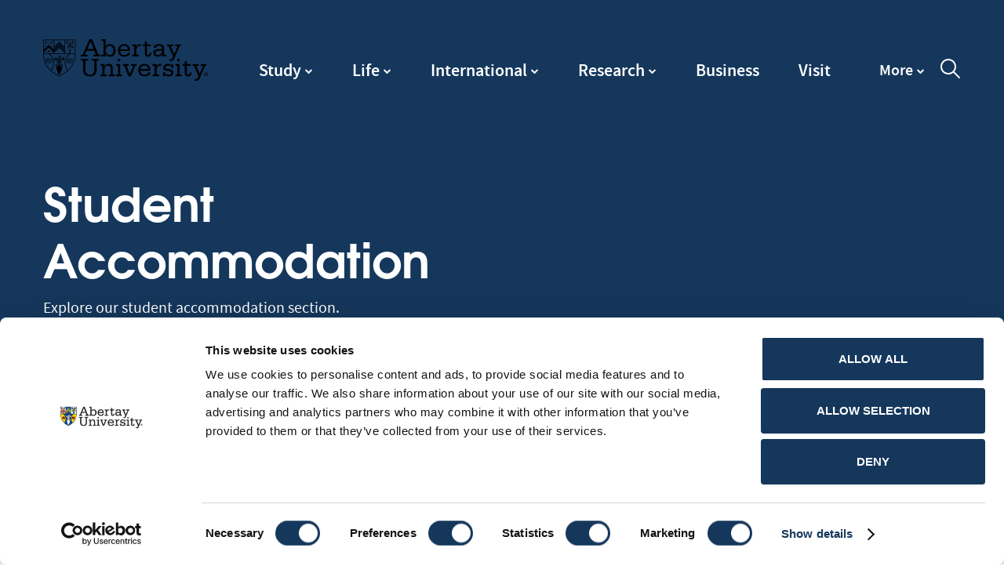

--- FILE ---
content_type: text/html; charset=utf-8
request_url: https://www.abertay.ac.uk/accommodation
body_size: 101766
content:
<!DOCTYPE html>
<html lang="en">
<head>
    
    <!-- Deny all cookies until they are consented to using CookieControl -->
    <script nws-csp-add-nonce="true">
        // Define a gtag function for when Google Tag Manager hasn't been loaded
        window.dataLayer = window.dataLayer || [];

        function gtag() { dataLayer.push(arguments); }

        gtag('consent',
            'default',
            {
                'ad_storage': 'denied',
                'analytics_storage': 'denied'
            });
    </script>
    <!-- Google Tag Manager -->
    <script>
        (function (w, d, s, l, i) {
            w[l] = w[l] || []; w[l].push({
                'gtm.start':
                    new Date().getTime(), event: 'gtm.js'
            }); var f = d.getElementsByTagName(s)[0],
                j = d.createElement(s), dl = l != 'dataLayer' ? '&l=' + l : ''; j.async = true; j.src =
                    'https://www.googletagmanager.com/gtm.js?id=' + i + dl; f.parentNode.insertBefore(j, f);
        })(window, document, 'script', 'dataLayer', 'GTM-52FT2N');
    </script>
    <!-- End Google Tag Manager -->

    

<title>Student Accommodation | Accommodation | Abertay University</title>
<meta charset="utf-8">
<meta http-equiv="X-UA-Compatible" content="IE=edge,chrome=1">
<meta name="viewport" content="width=device-width, initial-scale=1.0, maximum-scale=5">

    <meta name="description" content="Check out our student accommodation. Rooms and facilities, rents, how and when to apply and lots of information to help you. " />
<link rel="apple-touch-icon" sizes="57x57" href="/images/apple-touch-icon-57x57.png">
<link rel="apple-touch-icon" sizes="60x60" href="/images/apple-touch-icon-60x60.png">
<link rel="apple-touch-icon" sizes="76x76" href="/images/apple-touch-icon-76x76.png">
<link rel="apple-touch-icon" sizes="114x114" href="/images/apple-touch-icon-114x114.png">
<link rel="apple-touch-icon" sizes="152x152" href="/images/apple-touch-icon-152x152.png">
<link rel="icon" type="image/png" sizes="32x32" href="/images/favicon-32x32.png">
<link rel="icon" type="image/png" sizes="16x16" href="/images/favicon-16x16.png">
<link rel="shortcut icon" href="/images/favicon.ico">
<meta name="msapplication-TileColor" content="#ffffff">
<meta name="msapplication-TileImage" content="/images/mstile-144x144.png">
<meta name="msapplication-config" content="/images/browserconfig.xml">
<meta name="theme-color" content="#ffffff">
<meta name="referrer" content="never" />
<meta name="msvalidate.01" content="CD1C2A7ED61E49DFF51FB92320635C3F" />

    
<!-- Twitter Card data -->
<meta name="twitter:card" content="summary_large_image">
<meta name="twitter:site" content="@abertayuni">
<meta name="twitter:title" content="Student Accommodation">
<meta name="twitter:description" content="Check out our student accommodation. Rooms and facilities, rents, how and when to apply and lots of information to help you. ">
    <meta name="twitter:image" content="https://www.abertay.ac.uk/media/fmkbmn5d/alert_social2.jpg?width=800&amp;height=800&amp;quality=80&amp;v=1db2f8c4d5da030">

<!-- Open Graph data -->
<meta property="og:title" content="Student Accommodation" />
<meta property="og:type" content="article" />
<meta property="og:url" content="https://www.abertay.ac.uk/accommodation/" />
    <meta property="og:image" content="https://www.abertay.ac.uk/media/fmkbmn5d/alert_social2.jpg?width=800&amp;height=800&amp;quality=80&amp;v=1db2f8c4d5da030" />
<meta property="og:description" content="Check out our student accommodation. Rooms and facilities, rents, how and when to apply and lots of information to help you. " />
<meta property="og:site_name" content="Abertay" />
<meta property="og:locale" content="en-GB" />
<meta property="article:published_time" content="14/09/2021 14:54:26" />
<meta property="article:modified_time" content="15/04/2025 09:12:11" />

<!-- Schema.org markup for Google+ -->
<meta itemprop="name" content="Student Accommodation">
<meta itemprop="description" content="Check out our student accommodation. Rooms and facilities, rents, how and when to apply and lots of information to help you. ">

    <meta itemprop="image" content="https://www.abertay.ac.uk/media/fmkbmn5d/alert_social2.jpg?width=800&amp;height=800&amp;quality=80&amp;v=1db2f8c4d5da030">


    <script>
        // Picture element HTML5 shiv
        document.createElement("picture");
    </script>

    <script type="application/ld+json">
        {
        "@context": "http://schema.org",
        "@type": "Organization",
        "name": "Abertay University",
        "telephone": "+44 (0)1382 308 000",
        "address": {
        "@type": "PostalAddress",
        "addressLocality": "Dundee, UK",
        "postalCode": "DD1 1HG",
        "streetAddress": "Bell Street, Dundee"
        }
        }
    </script>


    <link rel="preload" as="font" crossorigin="anonymous" href="/cdn/fonts/sourcesanspro/sourcesanspro-semibold-webfont.woff2" />
    <link rel="preload" as="font" crossorigin="anonymous" href="/cdn/fonts/sourcesanspro/sourcesanspro-bold-webfont.woff2" />
    <link rel="preload" as="font" crossorigin="anonymous" href="/cdn/fonts/sourcesanspro/sourcesanspro-regular-webfont.woff2" />
    <link rel="preload" as="font" crossorigin="anonymous" href="/cdn/fonts/texgyreadventor/texgyreadventor-bold-webfont.woff" />
    <link rel="preload" as="font" crossorigin="anonymous" href="/assets/unordered/slick/fonts/slick.woff" />

    <script defer src="/cdn/ng.js"></script>
    <link rel="preload" as="style" href="/cdn/loading.css">
    <link rel="preload" as="style" integrity="sha384-wvfXpqpZZVQGK6TAh5PVlGOfQNHSoD2xbE+QkPxCAFlNEevoEH3Sl0sibVcOQVnN" crossorigin="anonymous" href="https://maxcdn.bootstrapcdn.com/font-awesome/4.7.0/css/font-awesome.min.css">
    <link rel="preload" as="style" href="/cdn/styles.css">
    <link rel="preload" as="style" media="print" href="/cdn/print.css">

    <link rel="stylesheet" integrity="sha384-wvfXpqpZZVQGK6TAh5PVlGOfQNHSoD2xbE+QkPxCAFlNEevoEH3Sl0sibVcOQVnN" crossorigin="anonymous" href="https://maxcdn.bootstrapcdn.com/font-awesome/4.7.0/css/font-awesome.min.css">
    <link rel="stylesheet" href="/cdn/loading.css">
    <link rel="stylesheet" href="/cdn/styles.css">
    <link rel="stylesheet" media="print" href="/cdn/print.css">

    <script defer src="/cdn/allScripts.min.js"></script>
</head>

<body ng-app="abertayApp">
    
    <!-- Google Tag Manager (noscript) -->
    <noscript>
        <iframe src="https://www.googletagmanager.com/ns.html?id=GTM-52FT2N"
                height="0" width="0" style="display:none;visibility:hidden"></iframe>
    </noscript>
    <!-- End Google Tag Manager (noscript) -->

    
<header role="banner">
    <input type="checkbox" id="noscript-search" tabindex="-1" aria-hidden="true" hidden>

    <div class="container">
        <div class="h-logo">
            <a href="/" alt="Abertay University">
                <svg class="icon" aria-label="Abertay University" alt="Abertay University">
                    <use xmlns:xlink="http://www.w3.org/1999/xlink" xlink:href="/images/icons.svg#i-logo"></use>
                </svg>
            </a>
        </div>

        
<nav class="n-main">
    <ul>



<li class="dropdown search">
    <a href="/courses/" data-mega="course-0" class="megaNavItem">Study</a>
    <div class="meganav courses" data-mega="course-0">
        <div class="mega-search">
            <h3>Find a course</h3>
<form action="/accommodation" enctype="multipart/form-data" id="formf3290bb0457a4f938ab1b14301ad62c7" method="post">                <label for="courseSelect" class="sr-only">Select study level</label>
                <select name="studyLevel" id="courseSelect" aria-label="Course Select">
                    <option value="" selected disabled>Select study level</option>
                            <option value="Undergraduate">Undergraduate</option>
                            <option value="Postgraduate Taught">Postgraduate Taught</option>
                            <option value="Postgraduate Research">Postgraduate Research</option>
                            <option value="Preparation">Preparation</option>
                            <option value="CPD &amp; Short Courses">CPD &amp; Short Courses</option>
                            <option value="Online Master&#x27;s">Online Master&#x27;s</option>
                </select>
                <div class="submit">
                  <input type="text" id="megaKeywords" name="keywords" aria-label="Keyword Search" placeholder="Course name, keyword or career">
                  <noscript>
                    <input type="hidden" id="noscript" name="noscript" value="true">
                  </noscript>

                    <button aria-label="Search Courses" type="submit" class="btn">Search</button>
                </div>
<input name="__RequestVerificationToken" type="hidden" value="CfDJ8DBOW9WnkVVKveCk-V1fASxq6ZpPSi5qCzBA8-i1gP-SYmev8nZaS_3z8tZqsMAr_HuUdHcRbeup61WyZzrDmIjqoEiSnWYcwA4yPsIuXl0ZXoc3XXT1DUugi5OQtJwxwCGvGgoXVuzNKcSLbNOI3GM" /><input name="ufprt" type="hidden" value="CfDJ8DBOW9WnkVVKveCk-V1fASwqfd6mhpOo8RHlgXf-m7o0DTV-nIBA89wb-HFkRk5Qw-VJVxjNCNekBUq3UaAIZZCY9qV1vF_t3jbXI4n5deKCj7aeMt6MeaxJPwMWxxa2ReD-PTDSnsCTdl94w1-IN24" /></form>                <div class="e-links">
                    <ul>
                          <li>
                            <a href="/course-search?studyLevel=Undergraduate">
                              Undergraduate Courses
                              <svg class="icon" aria-hidden="true">
                                <use xmlns:xlink="http://www.w3.org/1999/xlink" xlink:href="/images/icons.svg#i-linkarrow"></use>
                              </svg>
                            </a>
                          </li>
                          <li>
                            <a href="/course-search?studyLevel=Postgraduate%20Taught">
                              Postgraduate Courses
                              <svg class="icon" aria-hidden="true">
                                <use xmlns:xlink="http://www.w3.org/1999/xlink" xlink:href="/images/icons.svg#i-linkarrow"></use>
                              </svg>
                            </a>
                          </li>
                          <li>
                            <a href="/course-search?studyLevel=Postgraduate%20Research">
                              Postgraduate Research
                              <svg class="icon" aria-hidden="true">
                                <use xmlns:xlink="http://www.w3.org/1999/xlink" xlink:href="/images/icons.svg#i-linkarrow"></use>
                              </svg>
                            </a>
                          </li>
                          <li>
                            <a href="https://online.abertay.ac.uk/">
                              Online Master&#x27;s Degrees
                              <svg class="icon" aria-hidden="true">
                                <use xmlns:xlink="http://www.w3.org/1999/xlink" xlink:href="/images/icons.svg#i-linkarrow"></use>
                              </svg>
                            </a>
                          </li>
                    </ul>
                </div>
        </div>
                <div class="column courses">
                    <h3>Study at Abertay</h3>
                    <ul>
                          <li>
                            <a href="/courses/undergraduate/" class="">
                              Undergraduate
                              <svg class="icon" aria-hidden="true">
                                <use xmlns:xlink="http://www.w3.org/1999/xlink" xlink:href="/images/icons.svg#i-linkarrow"></use>
                              </svg>
                            </a>
                          </li>
                          <li>
                            <a href="/courses/postgraduate-taught/" class="">
                              Postgraduate Taught
                              <svg class="icon" aria-hidden="true">
                                <use xmlns:xlink="http://www.w3.org/1999/xlink" xlink:href="/images/icons.svg#i-linkarrow"></use>
                              </svg>
                            </a>
                          </li>
                          <li>
                            <a href="/courses/postgraduate-research/" class="">
                              Postgraduate Research
                              <svg class="icon" aria-hidden="true">
                                <use xmlns:xlink="http://www.w3.org/1999/xlink" xlink:href="/images/icons.svg#i-linkarrow"></use>
                              </svg>
                            </a>
                          </li>
                          <li>
                            <a href="/courses/preparation-courses/" class="">
                              Preparation Courses
                              <svg class="icon" aria-hidden="true">
                                <use xmlns:xlink="http://www.w3.org/1999/xlink" xlink:href="/images/icons.svg#i-linkarrow"></use>
                              </svg>
                            </a>
                          </li>
                          <li>
                            <a href="/visit/open-days/" class="">
                              Open Days
                              <svg class="icon" aria-hidden="true">
                                <use xmlns:xlink="http://www.w3.org/1999/xlink" xlink:href="/images/icons.svg#i-linkarrow"></use>
                              </svg>
                            </a>
                          </li>
                          <li>
                            <a href="/courses/undergraduate/request-prospectus/" class="">
                              Request Prospectus
                              <svg class="icon" aria-hidden="true">
                                <use xmlns:xlink="http://www.w3.org/1999/xlink" xlink:href="/images/icons.svg#i-linkarrow"></use>
                              </svg>
                            </a>
                          </li>
                          <li>
                            <a href="/study-apply/studying-at-abertay/academic-calendar/" class="">
                              Academic Calendar
                              <svg class="icon" aria-hidden="true">
                                <use xmlns:xlink="http://www.w3.org/1999/xlink" xlink:href="/images/icons.svg#i-linkarrow"></use>
                              </svg>
                            </a>
                          </li>
                    </ul>
                </div>
                <div class="column courses">
                    <h3>Apply</h3>
                    <ul>
                          <li>
                            <a href="/study-apply/how-to-apply/" class="">
                              How to Apply
                              <svg class="icon" aria-hidden="true">
                                <use xmlns:xlink="http://www.w3.org/1999/xlink" xlink:href="/images/icons.svg#i-linkarrow"></use>
                              </svg>
                            </a>
                          </li>
                          <li>
                            <a href="/study-apply/widening-access-to-university/coming-from-college/" class="">
                              Coming from College
                              <svg class="icon" aria-hidden="true">
                                <use xmlns:xlink="http://www.w3.org/1999/xlink" xlink:href="/images/icons.svg#i-linkarrow"></use>
                              </svg>
                            </a>
                          </li>
                          <li>
                            <a href="/study-apply/studying-at-abertay/" class="">
                              Studying at Abertay
                              <svg class="icon" aria-hidden="true">
                                <use xmlns:xlink="http://www.w3.org/1999/xlink" xlink:href="/images/icons.svg#i-linkarrow"></use>
                              </svg>
                            </a>
                          </li>
                          <li>
                            <a href="/study-apply/money-fees-and-funding/" class="">
                              Money, Fees and Funding
                              <svg class="icon" aria-hidden="true">
                                <use xmlns:xlink="http://www.w3.org/1999/xlink" xlink:href="/images/icons.svg#i-linkarrow"></use>
                              </svg>
                            </a>
                          </li>
                          <li>
                            <a href="/study-apply/money-fees-and-funding/scholarships/" class="">
                              Scholarships
                              <svg class="icon" aria-hidden="true">
                                <use xmlns:xlink="http://www.w3.org/1999/xlink" xlink:href="/images/icons.svg#i-linkarrow"></use>
                              </svg>
                            </a>
                          </li>
                          <li>
                            <a href="/study-apply/how-to-apply/clearing/" class="">
                              Clearing
                              <svg class="icon" aria-hidden="true">
                                <use xmlns:xlink="http://www.w3.org/1999/xlink" xlink:href="/images/icons.svg#i-linkarrow"></use>
                              </svg>
                            </a>
                          </li>
                          <li>
                            <a href="/study-apply/exchange-and-study-abroad/" class="">
                              Exchange and Study Abroad
                              <svg class="icon" aria-hidden="true">
                                <use xmlns:xlink="http://www.w3.org/1999/xlink" xlink:href="/images/icons.svg#i-linkarrow"></use>
                              </svg>
                            </a>
                          </li>
                    </ul>
                </div>
    </div>
</li>

<li class="dropdown">
    <a class="megaNavItem" href="/life/" data-mega="study-1">Life</a>

<div class="meganav study " data-mega="study-1">
          <div class="column">
              <h3>Student Life</h3>

            <ul>
                <li>
                  <a href="/life/living-in-dundee/">
                    Living in Dundee
                    <svg class="icon" aria-hidden="true">
                      <use xmlns:xlink="http://www.w3.org/1999/xlink" xlink:href="/images/icons.svg#i-linkarrow"></use>
                    </svg>
                  </a>
                </li>
                <li>
                  <a href="/life/local-students/">
                    Local Students
                    <svg class="icon" aria-hidden="true">
                      <use xmlns:xlink="http://www.w3.org/1999/xlink" xlink:href="/images/icons.svg#i-linkarrow"></use>
                    </svg>
                  </a>
                </li>
                <li>
                  <a href="/life/studying-in-scotland/">
                    Studying in Scotland
                    <svg class="icon" aria-hidden="true">
                      <use xmlns:xlink="http://www.w3.org/1999/xlink" xlink:href="/images/icons.svg#i-linkarrow"></use>
                    </svg>
                  </a>
                </li>
                <li>
                  <a href="/life/our-campus/">
                    Our Campus
                    <svg class="icon" aria-hidden="true">
                      <use xmlns:xlink="http://www.w3.org/1999/xlink" xlink:href="/images/icons.svg#i-linkarrow"></use>
                    </svg>
                  </a>
                </li>
                <li>
                  <a href="/life/the-bernard-king-library/">
                    The Bernard King Library
                    <svg class="icon" aria-hidden="true">
                      <use xmlns:xlink="http://www.w3.org/1999/xlink" xlink:href="/images/icons.svg#i-linkarrow"></use>
                    </svg>
                  </a>
                </li>
                <li>
                  <a href="/life/abertay-sport/">
                    Abertay Sport
                    <svg class="icon" aria-hidden="true">
                      <use xmlns:xlink="http://www.w3.org/1999/xlink" xlink:href="/images/icons.svg#i-linkarrow"></use>
                    </svg>
                  </a>
                </li>
                <li>
                  <a href="/life/guide-for-parents/">
                    Guide for parents
                    <svg class="icon" aria-hidden="true">
                      <use xmlns:xlink="http://www.w3.org/1999/xlink" xlink:href="/images/icons.svg#i-linkarrow"></use>
                    </svg>
                  </a>
                </li>
                <li>
                  <a href="/unibuddy/">
                    Unibuddy
                    <svg class="icon" aria-hidden="true">
                      <use xmlns:xlink="http://www.w3.org/1999/xlink" xlink:href="/images/icons.svg#i-linkarrow"></use>
                    </svg>
                  </a>
                </li>
                <li>
                  <a href="/life/graduation/">
                    Graduation
                    <svg class="icon" aria-hidden="true">
                      <use xmlns:xlink="http://www.w3.org/1999/xlink" xlink:href="/images/icons.svg#i-linkarrow"></use>
                    </svg>
                  </a>
                </li>
            </ul>
          </div>
          <div class="column">
              <h3>Accommodation</h3>

            <ul>
                <li>
                  <a href="/accommodation/">
                    Accommodation
                    <svg class="icon" aria-hidden="true">
                      <use xmlns:xlink="http://www.w3.org/1999/xlink" xlink:href="/images/icons.svg#i-linkarrow"></use>
                    </svg>
                  </a>
                </li>
                <li>
                  <a href="/accommodation/student-rooms-halls/">
                    Student Rooms &amp; Halls
                    <svg class="icon" aria-hidden="true">
                      <use xmlns:xlink="http://www.w3.org/1999/xlink" xlink:href="/images/icons.svg#i-linkarrow"></use>
                    </svg>
                  </a>
                </li>
                <li>
                  <a href="/accommodation/useful-information/how-to-choose-your-room/">
                    How to Choose your Room
                    <svg class="icon" aria-hidden="true">
                      <use xmlns:xlink="http://www.w3.org/1999/xlink" xlink:href="/images/icons.svg#i-linkarrow"></use>
                    </svg>
                  </a>
                </li>
                <li>
                  <a href="/accommodation/how-to-apply/">
                    How to Apply
                    <svg class="icon" aria-hidden="true">
                      <use xmlns:xlink="http://www.w3.org/1999/xlink" xlink:href="/images/icons.svg#i-linkarrow"></use>
                    </svg>
                  </a>
                </li>
                <li>
                  <a href="/accommodation/rent-costs/">
                    Rent Costs
                    <svg class="icon" aria-hidden="true">
                      <use xmlns:xlink="http://www.w3.org/1999/xlink" xlink:href="/images/icons.svg#i-linkarrow"></use>
                    </svg>
                  </a>
                </li>
                <li>
                  <a href="/accommodation/useful-information/">
                    Useful Information
                    <svg class="icon" aria-hidden="true">
                      <use xmlns:xlink="http://www.w3.org/1999/xlink" xlink:href="/images/icons.svg#i-linkarrow"></use>
                    </svg>
                  </a>
                </li>
                <li>
                  <a href="/accommodation/useful-information/information-for-parents-carers/">
                    Information for Parents &amp; Carers
                    <svg class="icon" aria-hidden="true">
                      <use xmlns:xlink="http://www.w3.org/1999/xlink" xlink:href="/images/icons.svg#i-linkarrow"></use>
                    </svg>
                  </a>
                </li>
                <li>
                  <a href="/accommodation/faqs/">
                    FAQs
                    <svg class="icon" aria-hidden="true">
                      <use xmlns:xlink="http://www.w3.org/1999/xlink" xlink:href="/images/icons.svg#i-linkarrow"></use>
                    </svg>
                  </a>
                </li>
            </ul>
          </div>
          <div class="column">
              <h3>Student Support </h3>

            <ul>
                <li>
                  <a href="/life/student-support-and-services/">
                    Student Support and Services
                    <svg class="icon" aria-hidden="true">
                      <use xmlns:xlink="http://www.w3.org/1999/xlink" xlink:href="/images/icons.svg#i-linkarrow"></use>
                    </svg>
                  </a>
                </li>
                <li>
                  <a href="/life/student-support-and-services/cost-of-living/">
                    Cost of Living
                    <svg class="icon" aria-hidden="true">
                      <use xmlns:xlink="http://www.w3.org/1999/xlink" xlink:href="/images/icons.svg#i-linkarrow"></use>
                    </svg>
                  </a>
                </li>
                <li>
                  <a href="/life/careers-service/">
                    Careers Service
                    <svg class="icon" aria-hidden="true">
                      <use xmlns:xlink="http://www.w3.org/1999/xlink" xlink:href="/images/icons.svg#i-linkarrow"></use>
                    </svg>
                  </a>
                </li>
                <li>
                  <a href="/life/student-support-and-services/international-guide/">
                    International Guide
                    <svg class="icon" aria-hidden="true">
                      <use xmlns:xlink="http://www.w3.org/1999/xlink" xlink:href="/images/icons.svg#i-linkarrow"></use>
                    </svg>
                  </a>
                </li>
                <li>
                  <a href="/life/student-blogs/">
                    Student Blogs
                    <svg class="icon" aria-hidden="true">
                      <use xmlns:xlink="http://www.w3.org/1999/xlink" xlink:href="/images/icons.svg#i-linkarrow"></use>
                    </svg>
                  </a>
                </li>
                <li>
                  <a href="/life/alumni-and-supporters/">
                    Alumni and Supporters
                    <svg class="icon" aria-hidden="true">
                      <use xmlns:xlink="http://www.w3.org/1999/xlink" xlink:href="/images/icons.svg#i-linkarrow"></use>
                    </svg>
                  </a>
                </li>
                <li>
                  <a href="/fundraising/">
                    Fundraising
                    <svg class="icon" aria-hidden="true">
                      <use xmlns:xlink="http://www.w3.org/1999/xlink" xlink:href="/images/icons.svg#i-linkarrow"></use>
                    </svg>
                  </a>
                </li>
            </ul>
          </div>
        <div class="column image" style="background-image:url('/media/3302/alumni3.jpg?width=1050&amp;height=700&amp;quality=80&amp;v=1db2f8e1db515f0')">

            <div class="text">
                <h3>
                    <a href="/life/alumni-and-supporters/">
                        Alumni and Supporters
                         <svg class="icon" aria-hidden="true">
                            <use xmlns:xlink="http://www.w3.org/1999/xlink" xlink:href="/images/icons.svg#i-linkarrow"></use>
                        </svg>
                    </a>
                </h3>
                <p>
                    Abertay&#x27;s Alumni Network is a strong and diverse community who live and work throughout the world.
                </p>
            </div>
        </div>


</div>
</li>

<li class="dropdown">
    <a class="megaNavItem" href="/international/" data-mega="study-2">International</a>

<div class="meganav study " data-mega="study-2">
          <div class="column">
              <h3>International Students</h3>

            <ul>
                <li>
                  <a href="/international/how-to-apply/">
                    How to Apply
                    <svg class="icon" aria-hidden="true">
                      <use xmlns:xlink="http://www.w3.org/1999/xlink" xlink:href="/images/icons.svg#i-linkarrow"></use>
                    </svg>
                  </a>
                </li>
                <li>
                  <a href="/international/english-language-requirements/">
                    English Language Requirements
                    <svg class="icon" aria-hidden="true">
                      <use xmlns:xlink="http://www.w3.org/1999/xlink" xlink:href="/images/icons.svg#i-linkarrow"></use>
                    </svg>
                  </a>
                </li>
                <li>
                  <a href="/international/find-your-country/">
                    Find Your Country
                    <svg class="icon" aria-hidden="true">
                      <use xmlns:xlink="http://www.w3.org/1999/xlink" xlink:href="/images/icons.svg#i-linkarrow"></use>
                    </svg>
                  </a>
                </li>
                <li>
                  <a href="/study-apply/money-fees-and-funding/scholarships/">
                    Scholarships
                    <svg class="icon" aria-hidden="true">
                      <use xmlns:xlink="http://www.w3.org/1999/xlink" xlink:href="/images/icons.svg#i-linkarrow"></use>
                    </svg>
                  </a>
                </li>
                <li>
                  <a href="/international/visa-information/">
                    Visa Information
                    <svg class="icon" aria-hidden="true">
                      <use xmlns:xlink="http://www.w3.org/1999/xlink" xlink:href="/images/icons.svg#i-linkarrow"></use>
                    </svg>
                  </a>
                </li>
                <li>
                  <a href="/international/our-accredited-agents/">
                    Our Accredited Agents
                    <svg class="icon" aria-hidden="true">
                      <use xmlns:xlink="http://www.w3.org/1999/xlink" xlink:href="/images/icons.svg#i-linkarrow"></use>
                    </svg>
                  </a>
                </li>
                <li>
                  <a href="/international/dates-and-deadlines/">
                    Dates and Deadlines
                    <svg class="icon" aria-hidden="true">
                      <use xmlns:xlink="http://www.w3.org/1999/xlink" xlink:href="/images/icons.svg#i-linkarrow"></use>
                    </svg>
                  </a>
                </li>
                <li>
                  <a href="/international/overseas-pre-arrival-guide/">
                    Overseas pre-arrival guide
                    <svg class="icon" aria-hidden="true">
                      <use xmlns:xlink="http://www.w3.org/1999/xlink" xlink:href="/images/icons.svg#i-linkarrow"></use>
                    </svg>
                  </a>
                </li>
            </ul>
          </div>
          <div class="column">
              <h3>Exchange and Study Abroad</h3>

            <ul>
                <li>
                  <a href="/study-apply/exchange-and-study-abroad/">
                    Exchange and Study Abroad
                    <svg class="icon" aria-hidden="true">
                      <use xmlns:xlink="http://www.w3.org/1999/xlink" xlink:href="/images/icons.svg#i-linkarrow"></use>
                    </svg>
                  </a>
                </li>
                <li>
                  <a href="/study-apply/exchange-and-study-abroad/outgoing-students/">
                    Outgoing Students
                    <svg class="icon" aria-hidden="true">
                      <use xmlns:xlink="http://www.w3.org/1999/xlink" xlink:href="/images/icons.svg#i-linkarrow"></use>
                    </svg>
                  </a>
                </li>
                <li>
                  <a href="/study-apply/exchange-and-study-abroad/incoming-students/">
                    Incoming Students
                    <svg class="icon" aria-hidden="true">
                      <use xmlns:xlink="http://www.w3.org/1999/xlink" xlink:href="/images/icons.svg#i-linkarrow"></use>
                    </svg>
                  </a>
                </li>
            </ul>
          </div>
          <div class="column">
              <h3>Our Partnerships </h3>

            <ul>
                <li>
                  <a href="/international/our-partnerships/">
                    Our Partnerships
                    <svg class="icon" aria-hidden="true">
                      <use xmlns:xlink="http://www.w3.org/1999/xlink" xlink:href="/images/icons.svg#i-linkarrow"></use>
                    </svg>
                  </a>
                </li>
                <li>
                  <a href="/international/our-partnerships/international-and-uk-partnerships/">
                    International and UK Partnerships
                    <svg class="icon" aria-hidden="true">
                      <use xmlns:xlink="http://www.w3.org/1999/xlink" xlink:href="/images/icons.svg#i-linkarrow"></use>
                    </svg>
                  </a>
                </li>
            </ul>
          </div>
        <div class="column image" style="background-image:url('/media/2758/english_language_requirements.jpg?rxy=0.48333333333333334,0.0275&amp;width=1050&amp;height=700&amp;quality=80&amp;v=1db2f8c61ae4760')">

            <div class="text">
                <h3>
                    <a href="/international/english-language-requirements/">
                        English Language Requirements
                         <svg class="icon" aria-hidden="true">
                            <use xmlns:xlink="http://www.w3.org/1999/xlink" xlink:href="/images/icons.svg#i-linkarrow"></use>
                        </svg>
                    </a>
                </h3>
                <p>
                    Explore English language requirements for entry to Abertay University.
                </p>
            </div>
        </div>


</div>
</li>

<li class="dropdown">
    <a class="megaNavItem" href="/research-overview/" data-mega="study-3">Research</a>

<div class="meganav study " data-mega="study-3">
          <div class="column">
              <h3>Research at Abertay</h3>

            <ul>
                <li>
                  <a href="/research-overview/">
                    Research Overview
                    <svg class="icon" aria-hidden="true">
                      <use xmlns:xlink="http://www.w3.org/1999/xlink" xlink:href="/images/icons.svg#i-linkarrow"></use>
                    </svg>
                  </a>
                </li>
                <li>
                  <a href="/research-overview/research-brochure/">
                    Research Brochure
                    <svg class="icon" aria-hidden="true">
                      <use xmlns:xlink="http://www.w3.org/1999/xlink" xlink:href="/images/icons.svg#i-linkarrow"></use>
                    </svg>
                  </a>
                </li>
                <li>
                  <a href="/research-overview/research-strategy-and-structure/">
                    Research Strategy and Structure
                    <svg class="icon" aria-hidden="true">
                      <use xmlns:xlink="http://www.w3.org/1999/xlink" xlink:href="/images/icons.svg#i-linkarrow"></use>
                    </svg>
                  </a>
                </li>
                <li>
                  <a href="/research-overview/research-environment/">
                    Research Environment
                    <svg class="icon" aria-hidden="true">
                      <use xmlns:xlink="http://www.w3.org/1999/xlink" xlink:href="/images/icons.svg#i-linkarrow"></use>
                    </svg>
                  </a>
                </li>
                <li>
                  <a href="/research-overview/innovation-and-partnerships/">
                    Innovation and Partnerships
                    <svg class="icon" aria-hidden="true">
                      <use xmlns:xlink="http://www.w3.org/1999/xlink" xlink:href="/images/icons.svg#i-linkarrow"></use>
                    </svg>
                  </a>
                </li>
                <li>
                  <a href="/research-overview/public-engagement/">
                    Public Engagement
                    <svg class="icon" aria-hidden="true">
                      <use xmlns:xlink="http://www.w3.org/1999/xlink" xlink:href="/images/icons.svg#i-linkarrow"></use>
                    </svg>
                  </a>
                </li>
                <li>
                  <a href="/research-overview/ref/">
                    REF
                    <svg class="icon" aria-hidden="true">
                      <use xmlns:xlink="http://www.w3.org/1999/xlink" xlink:href="/images/icons.svg#i-linkarrow"></use>
                    </svg>
                  </a>
                </li>
                <li>
                  <a href="/research-overview/research-governance/">
                    Research Governance
                    <svg class="icon" aria-hidden="true">
                      <use xmlns:xlink="http://www.w3.org/1999/xlink" xlink:href="/images/icons.svg#i-linkarrow"></use>
                    </svg>
                  </a>
                </li>
                <li>
                  <a href="/research-overview/research-explorer/">
                    Research Explorer
                    <svg class="icon" aria-hidden="true">
                      <use xmlns:xlink="http://www.w3.org/1999/xlink" xlink:href="/images/icons.svg#i-linkarrow"></use>
                    </svg>
                  </a>
                </li>
                <li>
                  <a href="/staff-search/">
                    Staff Search
                    <svg class="icon" aria-hidden="true">
                      <use xmlns:xlink="http://www.w3.org/1999/xlink" xlink:href="/images/icons.svg#i-linkarrow"></use>
                    </svg>
                  </a>
                </li>
            </ul>
          </div>
          <div class="column">
              <h3>Postgraduate Research</h3>

            <ul>
                <li>
                  <a href="/academic-faculties-and-graduate-school/graduate-school/">
                    Graduate School
                    <svg class="icon" aria-hidden="true">
                      <use xmlns:xlink="http://www.w3.org/1999/xlink" xlink:href="/images/icons.svg#i-linkarrow"></use>
                    </svg>
                  </a>
                </li>
                <li>
                  <a href="/courses/postgraduate-research/">
                    Postgraduate Research
                    <svg class="icon" aria-hidden="true">
                      <use xmlns:xlink="http://www.w3.org/1999/xlink" xlink:href="/images/icons.svg#i-linkarrow"></use>
                    </svg>
                  </a>
                </li>
                <li>
                  <a href="/courses/postgraduate-research/funded-research-projects/">
                    Funded Research Projects
                    <svg class="icon" aria-hidden="true">
                      <use xmlns:xlink="http://www.w3.org/1999/xlink" xlink:href="/images/icons.svg#i-linkarrow"></use>
                    </svg>
                  </a>
                </li>
                <li>
                  <a href="/study-apply/how-to-apply/how-to-apply-postgraduate-research/">
                    How to apply postgraduate research
                    <svg class="icon" aria-hidden="true">
                      <use xmlns:xlink="http://www.w3.org/1999/xlink" xlink:href="/images/icons.svg#i-linkarrow"></use>
                    </svg>
                  </a>
                </li>
            </ul>
          </div>
          <div class="column">
              <h3>Services for Business</h3>

            <ul>
                <li>
                  <a href="/business/work-with-our-experts/">
                    Work With Our Experts
                    <svg class="icon" aria-hidden="true">
                      <use xmlns:xlink="http://www.w3.org/1999/xlink" xlink:href="/images/icons.svg#i-linkarrow"></use>
                    </svg>
                  </a>
                </li>
                <li>
                  <a href="/business/research-innovation-and-enterprise-support/">
                    Research Innovation and Enterprise Support
                    <svg class="icon" aria-hidden="true">
                      <use xmlns:xlink="http://www.w3.org/1999/xlink" xlink:href="/images/icons.svg#i-linkarrow"></use>
                    </svg>
                  </a>
                </li>
                <li>
                  <a href="/business/consultancy/">
                    Consultancy
                    <svg class="icon" aria-hidden="true">
                      <use xmlns:xlink="http://www.w3.org/1999/xlink" xlink:href="/images/icons.svg#i-linkarrow"></use>
                    </svg>
                  </a>
                </li>
                <li>
                  <a href="/business/facilities-and-services/">
                    Facilities and Services
                    <svg class="icon" aria-hidden="true">
                      <use xmlns:xlink="http://www.w3.org/1999/xlink" xlink:href="/images/icons.svg#i-linkarrow"></use>
                    </svg>
                  </a>
                </li>
            </ul>
          </div>
        <div class="column image" style="background-image:url('/media/6989/nia2.jpg?width=1050&amp;height=700&amp;quality=80&amp;v=1dc8ae979decd50')">

            <div class="text">
                <h3>
                    <a href="/research-overview/research-explorer/">
                        Research Explorer
                         <svg class="icon" aria-hidden="true">
                            <use xmlns:xlink="http://www.w3.org/1999/xlink" xlink:href="/images/icons.svg#i-linkarrow"></use>
                        </svg>
                    </a>
                </h3>
                <p>
                    Search our research publications, outputs and open data as well as profiles of researchers at Abertay University.
                </p>
            </div>
        </div>


</div>
</li>
<li>
    <a href="/business/" class=" megaNavItem">Business</a>
</li><li>
    <a href="/visit/" class=" megaNavItem">Visit</a>
</li>    </ul>
</nav>


        <nav class="n-second">
            <div class="e-more" role="navigation" tabindex="0">
                <a class="e-utility" href="/more/"><span>More</span></a>
                <div class="inner">
                    <ul>
                                <li>
                                    <a href="/about/">
                                        About
                                        <svg class="icon" aria-hidden="true">
                                            <use xmlns:xlink="http://www.w3.org/1999/xlink"
                                                 xlink:href="/images/icons.svg#i-linkarrow"></use>
                                        </svg>
                                    </a>
                                </li>
                                <li>
                                    <a href="/about/working-at-abertay/jobs/">
                                        Jobs at Abertay
                                        <svg class="icon" aria-hidden="true">
                                            <use xmlns:xlink="http://www.w3.org/1999/xlink"
                                                 xlink:href="/images/icons.svg#i-linkarrow"></use>
                                        </svg>
                                    </a>
                                </li>
                                <li>
                                    <a href="/study-apply/studying-at-abertay/academic-calendar/">
                                        Academic Calendar
                                        <svg class="icon" aria-hidden="true">
                                            <use xmlns:xlink="http://www.w3.org/1999/xlink"
                                                 xlink:href="/images/icons.svg#i-linkarrow"></use>
                                        </svg>
                                    </a>
                                </li>
                                <li>
                                    <a href="/about/the-university/governance-and-management/management-and-structure/">
                                        Management and Structure
                                        <svg class="icon" aria-hidden="true">
                                            <use xmlns:xlink="http://www.w3.org/1999/xlink"
                                                 xlink:href="/images/icons.svg#i-linkarrow"></use>
                                        </svg>
                                    </a>
                                </li>
                                <li>
                                    <a href="/staff-search/">
                                        Staff Search
                                        <svg class="icon" aria-hidden="true">
                                            <use xmlns:xlink="http://www.w3.org/1999/xlink"
                                                 xlink:href="/images/icons.svg#i-linkarrow"></use>
                                        </svg>
                                    </a>
                                </li>
                                <li>
                                    <a href="/about/contact-us/">
                                        Contact Us
                                        <svg class="icon" aria-hidden="true">
                                            <use xmlns:xlink="http://www.w3.org/1999/xlink"
                                                 xlink:href="/images/icons.svg#i-linkarrow"></use>
                                        </svg>
                                    </a>
                                </li>
                    </ul>
                </div>
            </div>

            <button class="e-search" aria-label="open and close the search overlay">
                <svg class="icon" aria-hidden="true">
                    <use xmlns:xlink="http://www.w3.org/1999/xlink" xlink:href="/images/icons.svg#i-search"></use>
                </svg>
                <noscript class="noscript-searchicon">
                    <label for="noscript-search">
                        <svg>
                            <use xmlns:xlink="http://www.w3.org/1999/xlink" xlink:href="/images/icons.svg#i-search">
                            </use>
                        </svg>
                    </label>
                </noscript>
            </button>

            <button class="e-mobnavtrigger" aria-label="Open and close the mobile navigation">
                <span></span>
                <span></span>
                <span></span>
                <span></span>
            </button>
        </nav>
    </div>

    <div class="h-search" role="search">
        <div class="container">
            <form method="get" id="js-form" action="/search-results">
                <!-- <label for="headerSearch"></label> -->
                <div class="input">
                    <label for="query" class="sr-only">Search the site</label>
                    <input type="text" id="query" name="query" placeholder="Search anything and hit enter"
                           aria-label="Site Search">
                    <noscript>
                        <input type="hidden" name="noscript" value="true" />
                    </noscript>
                    <button type="submit" class="icon" aria-label="Search site">
                        <svg>
                            <use xmlns:xlink="http://www.w3.org/1999/xlink" xlink:href="/images/icons.svg#i-search">
                            </use>
                        </svg>
                    </button>
                </div>
            </form>
        </div>
    </div>
</header>

    




    <section class="m-pagebanner fiftyfifty bannerBackground-blueberry " aria-label="Student Accommodation">
        <div class="container">
            <div class="inner">
                <div class="e-text">
                    <h1 id="headerBannerTitle">
                        Student Accommodation
                    </h1>
                    <p class="preamble">
                        Explore our student accommodation section.
                    </p>
                </div>
            </div>
        </div>
    </section>



<div class="l-contentblocks">

    <section class="m-imgandtext white">
        <div class="container">
            <div class="col_row">
                <div class="m-imagecontent imagecontentright">
                            <img src="/media/8811/parker-house-pic.jpg?v=1db2f8e9e5406d0" width="100%" alt="Outside Parker House student accommodation">
                </div>
                <div class="m-textcontent">
<h2 class="preamble">Your place to call home</h2>
<p class="preamble">There are lots of student rooms for you to choose from in <a rel="noopener" href="https://www.iqstudentaccommodation.com/dundee/parker-house" target="_blank">Parker House</a>. This means you'll get an Abertay-only discounted rent, and live in a modern, purpose-built student residence.</p>
<p class="preamble">There are different room types at a range of prices, and all are en-suite. <a rel="noopener" href="/accommodation/student-rooms-halls/" target="_blank" title="Student Rooms &amp; Halls">Find all the details on the Student Rooms and Halls page.</a></p>
<p class="preamble">Parker House is super-close to Abertay - so close you can walk or cycle to classes in less than ten minutes, even if you dawdle. Find exactly what you are looking for by exploring the accommodation options, including <a href="#howtoapply" data-anchor="#howtoapply">how to apply</a>, below.</p>
<p class="preamble"><strong>Summary: How it works </strong><br>You can only apply for accommodation in Parker House if Abertay is <strong>your firm choice - conditional or unconditional</strong> - in UCAS. You apply directly on their website using a code we email to you. To get an idea of the details, <a href="/accommodation/student-rooms-halls/" title="Student Rooms &amp; Halls">take a look at the student rooms page</a>.  <br> <br>If you are a care leaver or have a disability where you need additional support, <a href="mailto:advisory@abertay.ac.uk">please contact our advisory team</a> to discuss your needs before booking your accommodation. If you have any questions, whatever they are, please ask us, we are here to help, and make sure you use 'Accommodation' as the email title. </p>
<p class="preamble"><sup>Last update: 15/04/2025 </sup></p>                </div>
            </div>
        </div>
    </section>

    <section class="m-imgandtext grey">
        <div class="container">
            <div class="col_row">
                <div class="m-imagecontent">
                            <img src="/media/jmnkzu0f/students-outside-parker-house.jpg?v=1db2f8d481bb070" width="100%" alt="Three female students walking beside Parker House">
                </div>
                <div class="m-textcontent">
<h2 class="paragraph preamble" style="margin: 0cm; vertical-align: baseline;">Student Rooms</h2>
<p style="margin: 0cm; vertical-align: baseline;" class="paragraph preamble"> </p>
<p style="margin: 0cm; vertical-align: baseline;" class="paragraph preamble">Whatever your requirements, we have the perfect room for you. Lots of room types, with all bills included. Find your new home here.</p>
<p style="margin: 0cm; vertical-align: baseline;" class="paragraph"> </p>
<div class="bottom"><a href="/accommodation/student-rooms-halls/" title="Student Halls of Residence" class="btn btn-pink">View Student Rooms</a> </div>                </div>
            </div>
        </div>
    </section>

    <section class="m-imgandtext white">
        <div class="container">
            <div class="col_row">
                <div class="m-imagecontent imagecontentright">
                            <img src="/media/2324/student-on-lyon-street.jpg?v=1db2f8f654b63f0" width="100%" alt="A female student standing outside a graffiti mural of Lyon Street">
                </div>
                <div class="m-textcontent">
<h2 class="preamble">How to choose your room</h2>
<p class="preamble">What can you afford? How much space do you need? Single or double? Bike store? Parking? We can help you decide.</p>
<div class="bottom"><a href="/accommodation/useful-information/how-to-choose-your-room/" title="How to choose your room" class="btn btn-pink">How to choose your room</a></div>                </div>
            </div>
        </div>
    </section>
                <a id="howtoapply"></a>

    <section class="m-imgandtext grey">
        <div class="container">
            <div class="col_row">
                <div class="m-imagecontent">
                            <img src="/media/gxalsp50/accom_apply.jpg?v=1dc8ae7fb35fc90" width="100%" alt="Students outside abertay looking at a mobile device">
                </div>
                <div class="m-textcontent">
<h2 class="preamble">How to apply</h2>
<p class="preamble">The application process step-by-step, how long it takes, what happens when.</p>
<div class="bottom"><a href="/accommodation/how-to-apply/" title="How to Apply for Accommodation" class="btn btn-pink">How to Apply for Accommodation</a></div>                </div>
            </div>
        </div>
    </section>

    <section class="m-imgandtext white">
        <div class="container">
            <div class="col_row">
                <div class="m-imagecontent imagecontentright">
                            <img src="/media/mp1jhkuc/three-students-talking-outside.jpg?v=1dc8ae7fc766bd0" width="100%" alt="Three Students talking outside, two sitting on steps">
                </div>
                <div class="m-textcontent">
<h2 class="preamble">Rent rates</h2>
<p class="preamble">The rent rates for student accommodation in Parker House, including our Abertay-only rent discounts.</p>
<div class="bottom"><a href="/accommodation/rent-costs/" title="RENT RATES" class="btn btn-pink">RENT RATES</a></div>                </div>
            </div>
        </div>
    </section>

    <section class="m-imgandtext grey">
        <div class="container">
            <div class="col_row">
                <div class="m-imagecontent">
                            <img src="/media/mq2ffitm/couple-outside-va-dundee.jpg?v=1dc8ae7fc7867a0" width="100%" alt="Couple on balcony of V&amp;A Museum Dundee">
                </div>
                <div class="m-textcontent">
<h2 class="preamble">Help for parents and carers</h2>
<p class="preamble">Moving away from home can be hard. You may need to help your child along the way. Here's a handy guide to help you.</p>
<div class="bottom"><a href="/accommodation/useful-information/information-for-parents-carers/" title="Parents &amp; Carers" class="btn btn-pink">Help for Parents and Carers </a></div>                </div>
            </div>
        </div>
    </section>

    <section class="m-imgandtext white">
        <div class="container">
            <div class="col_row">
                <div class="m-imagecontent imagecontentright">
                            <img src="/media/7185/documents_policies.jpg?v=1db2f8c53da3d60" width="100%" alt="Useful information - person sifting through documents">
                </div>
                <div class="m-textcontent">
<h2 class="preamble">Useful information</h2>
<p class="preamble">Accommodation policies, essentials like the lease and the rent, all the FAQs in one place and some handy 'How to' links.</p>
<div class="bottom"><a href="/accommodation/useful-information/" title="Accommodation Useful Information" class="btn btn-pink">Useful Information</a></div>                </div>
            </div>
        </div>
    </section>

    <section class="m-multicolumnfeature col-4 grey" id="" aria-label="Multi Column Feature Block">
        <div class="container">
            <div class="e-intro">
                    <h2>
                        Frequently Asked Questions
                    </h2>

                    <p class="preamble">
                        We know applying for halls can be confusing. So we&#x27;ve listened to your questions and prepared some answers. Remember,  we&#x27;re here to help you every step of the way.
                    </p>
            </div>

            <div class="row">
                        <div class="e-item">
                                    <a class="e-imgLink" href="/accommodation/faqs/student-accommodation-faqs/"><img src="/media/2207/accommodation2_-_main_carousel-4.jpg?width=720&amp;height=350&amp;quality=80&amp;v=1dc8ae7fbf52de0" alt=""></a>


                            <div class="e-text" data-mh="col-feature">
                                <h3>Student Accommodation</h3>
                                <p>Answers about the halls of residence, from security and wifi through to bike storage and bills.</p>

                                <p>
                                    <a href="/accommodation/faqs/student-accommodation-faqs/" class="e-cta" aria-label="Find out more about Student Accommodation FAQs">
                                        Find out more
                                        <svg class="icon" aria-hidden="true">
                                            <use xmlns:xlink="http://www.w3.org/1999/xlink" xlink:href="/images/icons.svg#i-linkarrow"></use>
                                        </svg>
                                    </a>
                                </p>
                            </div>
                        </div>
                        <div class="e-item">
                                    <a class="e-imgLink" href="/accommodation/faqs/rent-payment-faqs/"><img src="/media/7226/img_room2_p.jpg?width=720&amp;height=350&amp;quality=80&amp;v=1db2f8ce9393910" alt=""></a>


                            <div class="e-text" data-mh="col-feature">
                                <h3>Rent &amp; Payments</h3>
                                <p>Information about paying the rent for your room in your student hall of residence</p>

                                <p>
                                    <a href="/accommodation/faqs/rent-payment-faqs/" class="e-cta" aria-label="Find out more about Rent &amp; Payment FAQs">
                                        Find out more
                                        <svg class="icon" aria-hidden="true">
                                            <use xmlns:xlink="http://www.w3.org/1999/xlink" xlink:href="/images/icons.svg#i-linkarrow"></use>
                                        </svg>
                                    </a>
                                </p>
                            </div>
                        </div>
                        <div class="e-item">
                                    <a class="e-imgLink" href="/accommodation/faqs/personal-requirements-faqs/"><img src="/media/2201/accommodation1_-_bronze.jpg?width=720&amp;height=350&amp;quality=80&amp;v=1dc8ae7fbed8cc0" alt=""></a>


                            <div class="e-text" data-mh="col-feature">
                                <h3>Personal Requirements</h3>
                                <p>What to do if you have specific needs, the facilities, what happens at Christmas and more.</p>

                                <p>
                                    <a href="/accommodation/faqs/personal-requirements-faqs/" class="e-cta" aria-label="Find out more about Personal Requirements FAQs">
                                        Find out more
                                        <svg class="icon" aria-hidden="true">
                                            <use xmlns:xlink="http://www.w3.org/1999/xlink" xlink:href="/images/icons.svg#i-linkarrow"></use>
                                        </svg>
                                    </a>
                                </p>
                            </div>
                        </div>
                        <div class="e-item">
                                    <a class="e-imgLink" href="/accommodation/faqs/international-students-faqs/"><img src="/media/7238/img_kitchen_p.jpg?width=720&amp;height=350&amp;quality=80&amp;v=1db2f8d4941b9e0" alt=""></a>


                            <div class="e-text" data-mh="col-feature">
                                <h3>International Students</h3>
                                <p>Information to help you if you are coming to live in Abertay student accommodation from outside the UK.</p>

                                <p>
                                    <a href="/accommodation/faqs/international-students-faqs/" class="e-cta" aria-label="Find out more about International Students FAQs">
                                        Find out more
                                        <svg class="icon" aria-hidden="true">
                                            <use xmlns:xlink="http://www.w3.org/1999/xlink" xlink:href="/images/icons.svg#i-linkarrow"></use>
                                        </svg>
                                    </a>
                                </p>
                            </div>
                        </div>
            </div>
        </div>
    </section>
    <section class="m-fullwidthtext" id="" aria-label="Full width text block">
        <div class="container">
<h2 class="preamble">Priority groups and allocation</h2>
<p class="preamble">New students from outside of the Dundee area (postcodes DD1-5), students with disabilities, and care leavers will be given priority when booking accommodation.</p>
<p class="preamble">If you are a care leaver or have a disability where you need additional support, please <a href="mailto:advisory@abertay.ac.uk.">contact our advisory team</a> to discuss your needs before booking your accommodation.</p>
<p class="preamble"><span class="ui-provider gr b c d e f g h i j k l m n o p q r s t u v w x y z ab ac ae af ag ah ai aj ak">Abertay has no control over room allocation for other groups.</span></p>
<p class="preamble"><strong>Please note: </strong>you must have FIRMLY ACCEPTED your Abertay offer before you can apply for accommodation.</p>
<h2 class="preamble">Any questions?</h2>
<p class="preamble">If you have any questions, whatever they are, <a href="mailto:sez@abertay.ac.uk">please ask us, we are here to help</a>, and make sure you use 'Accommodation' as the email title.</p>        </div>
    </section>
                <a id="UCASembargotexthidden"></a>
    </div>



    
<footer>
    <div class="container">
        <div class="f-top">
            <div class="row">
                <div class="address">
                    <svg class="icon" aria-hidden="true">
                        <use xmlns:xlink="http://www.w3.org/1999/xlink" xlink:href="/images/icons.svg#i-logo"></use>
                    </svg>
                    <address>
                        Abertay University<br />
                        Bell Street, Dundee<br />
                        DD1 1HG<br />
                        UK<br />
                    </address>
                    <p>
                        <strong>Tel: </strong>&#x2B;44 (0)1382 308 000
                    </p>
                </div>

                        <div class="column">
                            <h4>Study</h4>
                            <ul>
                                        <li><a href="/courses/undergraduate/">Undergraduate</a></li>
                                        <li><a href="/courses/postgraduate-taught/">Postgraduate Taught</a></li>
                                        <li><a href="/courses/postgraduate-research/">Postgraduate Research</a></li>
                                        <li><a href="https://online.abertay.ac.uk/" target="_blank">Online Master&#x27;s Degrees</a></li>
                                        <li><a href="/courses/undergraduate/request-prospectus/">Request a Prospectus</a></li>
                                        <li><a href="/visit/open-days/">Open Days</a></li>
                                        <li><a href="/study-apply/how-to-apply/">How to Apply</a></li>
                            </ul>
                        </div>
                        <div class="column">
                            <h4>Explore</h4>
                            <ul>
                                        <li><a href="/about/the-university/abertay-university-strategy-2025-30/">Our Strategy</a></li>
                                        <li><a href="/about/working-at-abertay/">Working at Abertay</a></li>
                                        <li><a href="/international/">International Students</a></li>
                                        <li><a href="/academic-faculties-and-graduate-school/">Faculties &amp; Departments</a></li>
                                        <li><a href="/life/the-bernard-king-library/">The Bernard King Library</a></li>
                                        <li><a href="/about/the-university/governance-and-management/">Governance &amp; Management</a></li>
                                        <li><a href="/news/">News</a></li>
                            </ul>
                        </div>
                        <div class="column">
                            <h4>Using our Site</h4>
                            <ul>
                                        <li><a href="/legal/accessibility/">Accessibility</a></li>
                                        <li><a href="/legal/student-personal-data-privacy-notice/">Privacy</a></li>
                                        <li><a href="/legal/cookies/">Cookies</a></li>
                                        <li><a href="/legal/">Legal Information</a></li>
                                        <li><a href="/about/the-university/governance-and-management/procurement/modern-slavery-statement/">Modern Slavery Statement</a></li>
                                        <li><a href="/about/the-university/governance-and-management/freedom-of-information/">Freedom of Information</a></li>
                                        <li><a href="/about/the-university/governance-and-management/freedom-of-information/820-information-procedures-on-complaints/">Complaints</a></li>
                            </ul>
                        </div>
                        <div class="column">
                            <h4>Students and Staff</h4>
                            <ul>
                                        <li><a href="https://my.abertay.ac.uk/" target="_blank">MyAbertay</a></li>
                                        <li><a href="https://intranet.abertay.ac.uk/public/make-a-payment/" target="_blank">Make a Payment</a></li>
                                        <li><a href="https://oasis.abertay.ac.uk/oasis/sits.urd/run/siw_lgn" target="_blank">Applicant Portal</a></li>
                                        <li><a href="https://www.abertaysa.com/" target="_blank">Abertay SA</a></li>
                                        <li><a href="/study-apply/studying-at-abertay/academic-calendar/">Academic Calendar</a></li>
                                        <li><a href="/staff-search/">Staff Search</a></li>
                                        <li><a href="/about/logos-and-logo-guidelines/">Logos &amp; Guidelines</a></li>
                            </ul>
                        </div>

            </div>
        </div>
        <div class="f-bottom">
            <ul class="links">
                            <li><a href="/courses/">Study</a></li>
                            <li><a href="/life/">Life</a></li>
                            <li><a href="/international/">International</a></li>
                            <li><a href="/research-overview/">Research</a></li>
                            <li><a href="/business/">Business</a></li>
                            <li><a href="/visit/">Visit</a></li>
            </ul>
            <div class="inner">
                <div class="bottom-right">
                    <ul>
                                        <li>
                                            <a class="twitter" href="https://twitter.com/AbertayUni" target="_blank" aria-label="Follow us on Twitter">
                                                <svg class="twitter-icon" aria-hidden="true" role="img" fill="white" xmlns="http://www.w3.org/2000/svg" viewBox="0 0 512 512">
                                                    <!--!Font Awesome Free 6.6.0 by fontawesome - https://fontawesome.com License - https://fontawesome.com/license/free Copyright 2024 Fonticons, Inc.-->
                                                    <path d="M389.2 48h70.6L305.6 224.2 487 464H345L233.7 318.6 106.5 464H35.8L200.7 275.5 26.8 48H172.4L272.9 180.9 389.2 48zM364.4 421.8h39.1L151.1 88h-42L364.4 421.8z" />
                                                </svg>
                                            </a>
                                        </li>
                                        <li>
                                            <a href="https://uk.linkedin.com/edu/abertay-university-12685" rel="noopener" target="_blank"
                                               aria-label="Follow us on LinkedIn">
                                                <i class="fa fa-linkedin-square"></i>
                                            </a>
                                        </li>
                                        <li>
                                            <a href="https://www.facebook.com/AbertayUni/" rel="noopener" target="_blank"
                                               aria-label="Follow us on Facebook">
                                                <i class="fa fa-facebook-official"></i>
                                            </a>
                                        </li>
                                        <li>
                                            <a href="https://www.instagram.com/abertayuni/?hl=en" rel="noopener" target="_blank"
                                               aria-label="Follow us on Instagram">
                                                <i class="fa fa-instagram"></i>
                                            </a>
                                        </li>
                                        <li>
                                            <a href="https://www.youtube.com/user/abertayTV" rel="noopener" target="_blank"
                                               aria-label="Follow us on YouTube">
                                                <i class="fa fa-youtube-play"></i>
                                            </a>
                                        </li>
                                        <li>
                                            <a href="https://vimeo.com/abertay" rel="noopener" target="_blank"
                                               aria-label="Follow us on Vimeo">
                                                <i class="fa fa-vimeo"></i>
                                            </a>
                                        </li>
                    </ul>
                </div>
                <div class="bottom-left">
                    <ul>
                        <li>&copy; Abertay University 2026</li>
                                <li><a href="/about/contact-us/">Contact Us</a></li>
                                <li><a href="/visit/how-to-find-us/">How to Find Us</a></li>
                                <li><a href="/about/working-at-abertay/jobs/">Jobs</a></li>
                    </ul>

                    <div class="small">
<p>Abertay University is a charity registered in Scotland, No. SCO16040</p>                    </div>

                </div>

            </div>
        </div>
    </div>

    <button class="m-backtotop">
        <div class="arrow">
            <i class="fa fa-arrow-up" aria-hidden="true"></i>
        </div>
        <div class="text">
            Back to top
        </div>
    </button>
</footer>
<div class="f-accreditations" role="application">
    <div class="container">
        <div class="pauseButtonFooterCarousel">
            <button class="icon" aria-label="pauses and plays the carousel">
                <svg class="pauseIcon" aria-hidden="true">
                    <use xmlns:xlink="http://www.w3.org/1999/xlink" xlink:href="/images/icons.svg#i-pauseIcon"></use>
                </svg>
                <svg class="playIcon" aria-hidden="true">
                    <use xmlns:xlink="http://www.w3.org/1999/xlink" xlink:href="/images/icons.svg#i-playIcon"></use>
                </svg>
            </button>
            <div class="text">
                <p class="pauseText">Pause carousel</p>
                <p class="playText">Play carousel</p>
            </div>
        </div>

            <div class="logos">
                    <div>
                            <a href="https://www.qaa.ac.uk/membership/about-qaa-membership/our-members" target="_blank"
                               aria-label="links to https://www.qaa.ac.uk/membership/about-qaa-membership/our-members">

                                    <img src="/media/0jsgprgg/qaa_23_24.png?width=100&amp;height=90&amp;quality=80&amp;v=1db2f8dd79fcd30"
                                         alt="QAA Award">
                            </a>
                    </div>
                    <div>
                            <a href="/news/2020/abertay-named-uk-university-of-the-year-for-teaching-quality/"
                               aria-label="links to /news/2020/abertay-named-uk-university-of-the-year-for-teaching-quality/">

                                    <img src="/media/8800/st_logo.png?width=100&amp;height=90&amp;quality=80&amp;v=1db2f8de7bb5630"
                                         alt="University of the Year for Teaching Quality">
                            </a>
                    </div>
                    <div>
                            <a href="/about/the-university/governance-and-management/equality-diversity-and-inclusion/charter-marks/athena-swan/"
                               aria-label="links to /about/the-university/governance-and-management/equality-diversity-and-inclusion/charter-marks/athena-swan/">

                                    <img src="/media/2060/footer-logo3.png?width=100&amp;height=90&amp;quality=80&amp;v=1db2f8d73e65250"
                                         alt="Athena SWAN">
                            </a>
                    </div>
                    <div>
                            <a href="/about/the-university/governance-and-management/equality-diversity-and-inclusion/charter-marks/race-equality-charter-mark/"
                               aria-label="links to /about/the-university/governance-and-management/equality-diversity-and-inclusion/charter-marks/race-equality-charter-mark/">

                                    <img src="/media/2061/footer-logo4.png?width=100&amp;height=90&amp;quality=80&amp;v=1db2f8f61c59890"
                                         alt="Race Equality Charter Mark">
                            </a>
                    </div>
                    <div>
                            <a href="/news/2017/cycle-friendly-abertay-wins-recognition/"
                               aria-label="links to /news/2017/cycle-friendly-abertay-wins-recognition/">

                                    <img src="/media/9139/cycling-scotland-logo-invert.png?width=100&amp;height=90&amp;quality=80&amp;v=1db2f8df322cd00"
                                         alt="Cycle-friendly Employer">
                            </a>
                    </div>
                    <div>
                            <a href="https://www.vam.ac.uk/dundee/" target="_blank"
                               aria-label="links to https://www.vam.ac.uk/dundee/">

                                    <img src="/media/4637/va-300418.png?width=100&amp;height=90&amp;quality=80&amp;v=1db2f8fd1f736f0"
                                         alt="V&amp;A Dundee">
                            </a>
                    </div>
                    <div>
                            <a href="https://sfdora.org/signers/" target="_blank"
                               aria-label="links to https://sfdora.org/signers/">

                                    <img src="/media/zruf2dsh/dora_footer.png?width=100&amp;height=90&amp;quality=80&amp;v=1db2f8e05abd390"
                                         alt="DORA">
                            </a>
                    </div>
                    <div>
                            <a href="https://healthyworkinglives.scot/workplace-guidance/health-improvement/" target="_blank"
                               aria-label="links to https://healthyworkinglives.scot/workplace-guidance/health-improvement/">

                                    <img src="/media/5001/healthyworkinglives.png?width=100&amp;height=90&amp;quality=80&amp;v=1db2f8dd9a190a0"
                                         alt="Healthy Working Lives Award">
                            </a>
                    </div>
                    <div>
                            <a href="https://www.livingwage.org.uk/" target="_blank"
                               aria-label="links to https://www.livingwage.org.uk/">

                                    <img src="/media/7133/logo_livingwage_2.png?width=100&amp;height=90&amp;quality=80&amp;v=1db2f8de10bc220"
                                         alt="Living Wage Employer">
                            </a>
                    </div>
                    <div>
                            <a href="https://www.gov.uk/government/publications/defence-employer-recognition-scheme/defence-employer-recognition-scheme" target="_blank"
                               aria-label="links to https://www.gov.uk/government/publications/defence-employer-recognition-scheme/defence-employer-recognition-scheme">

                                    <img src="/media/u1iimzf1/ers_200x180.png?width=100&amp;height=90&amp;quality=80&amp;v=1dc8ae3a794d330"
                                         alt="Employer Recognition Scheme">
                            </a>
                    </div>
                    <div>
                            <a href="https://www.advance-he.ac.uk/advance-he-members" target="_blank"
                               aria-label="links to https://www.advance-he.ac.uk/advance-he-members">

                                    <img src="/media/xndg4bp0/ahe.png?width=100&amp;height=90&amp;quality=80&amp;v=1dc8ae3a4b24cb0"
                                         alt="Advance HE Membership">
                            </a>
                    </div>
                    <div>
                            <a href="https://peopleinsight.co.uk/inspire-he/" target="_blank"
                               aria-label="links to https://peopleinsight.co.uk/inspire-he/">

                                    <img src="/media/ueebwmjl/inspure_2.png?width=100&amp;height=90&amp;quality=80&amp;v=1dc8ae395a79770"
                                         alt="Inspire HE">
                            </a>
                    </div>
                    <div>
                            <a href="https://businessdisabilityforum.org.uk/" target="_blank"
                               aria-label="links to https://businessdisabilityforum.org.uk/">

                                    <img src="/media/yl4fil1a/bdf_logo.png?width=100&amp;height=90&amp;quality=80&amp;v=1dc8ae3a40a73f0"
                                         alt="Business Disability Forum">
                            </a>
                    </div>
            </div>
    </div>
</div>

    
<script>
    var mainmenu = [
{ Id: '15115', ParentId: '15109', Level: 'level1', Title: 'Study', Url: '/courses/' , children:[
{ id: 'toplink', ParentId: '15109', ParentUrl: '/', Level: 'level2', Title: 'Overview', Url: '/courses/'}, { Id: '15172', ParentId: '15115', Level: 'level2', Title: 'Undergraduate', Url: '/courses/undergraduate/' },{ Id: '15208', ParentId: '15115', Level: 'level2', Title: 'Postgraduate Taught', Url: '/courses/postgraduate-taught/' },{ Id: '15230', ParentId: '15115', Level: 'level2', Title: 'Postgraduate Research', Url: '/courses/postgraduate-research/' },{ Id: '15273', ParentId: '15115', Level: 'level2', Title: 'Preparation Courses', Url: '/courses/preparation-courses/' },{ Id: '15178', ParentId: '15127', Level: 'level2', Title: 'Open Days', Url: '/visit/open-days/' },{ Id: '16705', ParentId: '15172', Level: 'level2', Title: 'Request Prospectus', Url: '/courses/undergraduate/request-prospectus/' },{ Id: '16676', ParentId: '15241', Level: 'level2', Title: 'Academic Calendar', Url: '/study-apply/studying-at-abertay/academic-calendar/' },{ Id: '15183', ParentId: '15116', Level: 'level2', Title: 'How to Apply', Url: '/study-apply/how-to-apply/' },{ Id: '16700', ParentId: '15221', Level: 'level2', Title: 'Coming from College', Url: '/study-apply/widening-access-to-university/coming-from-college/' },{ Id: '15241', ParentId: '15116', Level: 'level2', Title: 'Studying at Abertay', Url: '/study-apply/studying-at-abertay/' },{ Id: '15259', ParentId: '15116', Level: 'level2', Title: 'Money, Fees and Funding', Url: '/study-apply/money-fees-and-funding/' },{ Id: '17361', ParentId: '15259', Level: 'level2', Title: 'Scholarships', Url: '/study-apply/money-fees-and-funding/scholarships/' },{ Id: '17075', ParentId: '15183', Level: 'level2', Title: 'Clearing', Url: '/study-apply/how-to-apply/clearing/' },{ Id: '15280', ParentId: '15116', Level: 'level2', Title: 'Exchange and Study Abroad', Url: '/study-apply/exchange-and-study-abroad/' },]},{ Id: '15118', ParentId: '15109', Level: 'level1', Title: 'Life', Url: '/life/' , children:[
{ id: 'toplink', ParentId: '15109', ParentUrl: '/', Level: 'level2', Title: 'Overview', Url: '/life/'}, { Id: '15185', ParentId: '15118', Level: 'level2', Title: 'Living in Dundee', Url: '/life/living-in-dundee/' },{ Id: '15521', ParentId: '15118', Level: 'level2', Title: 'Local Students', Url: '/life/local-students/' },{ Id: '15216', ParentId: '15118', Level: 'level2', Title: 'Studying in Scotland', Url: '/life/studying-in-scotland/' },{ Id: '15257', ParentId: '15118', Level: 'level2', Title: 'Our Campus', Url: '/life/our-campus/' },{ Id: '15286', ParentId: '15118', Level: 'level2', Title: 'The Bernard King Library', Url: '/life/the-bernard-king-library/' },{ Id: '15309', ParentId: '15118', Level: 'level2', Title: 'Abertay Sport', Url: '/life/abertay-sport/' },{ Id: '15455', ParentId: '15118', Level: 'level2', Title: 'Guide for parents', Url: '/life/guide-for-parents/' },{ Id: '15414', ParentId: '15118', Level: 'level2', Title: 'Graduation', Url: '/life/graduation/' },{ Id: '15121', ParentId: '15109', Level: 'level2', Title: 'Accommodation', Url: '/accommodation/' },{ Id: '15175', ParentId: '15121', Level: 'level2', Title: 'Student Rooms &amp; Halls', Url: '/accommodation/student-rooms-halls/' },{ Id: '16533', ParentId: '15315', Level: 'level2', Title: 'How to Choose your Room', Url: '/accommodation/useful-information/how-to-choose-your-room/' },{ Id: '15233', ParentId: '15121', Level: 'level2', Title: 'How to Apply', Url: '/accommodation/how-to-apply/' },{ Id: '15269', ParentId: '15121', Level: 'level2', Title: 'Rent Costs', Url: '/accommodation/rent-costs/' },{ Id: '15315', ParentId: '15121', Level: 'level2', Title: 'Useful Information', Url: '/accommodation/useful-information/' },{ Id: '16821', ParentId: '15315', Level: 'level2', Title: 'Information for Parents &amp; Carers', Url: '/accommodation/useful-information/information-for-parents-carers/' },{ Id: '15279', ParentId: '15121', Level: 'level2', Title: 'FAQs', Url: '/accommodation/faqs/' },{ Id: '15344', ParentId: '15118', Level: 'level2', Title: 'Student Support and Services', Url: '/life/student-support-and-services/' },{ Id: '17265', ParentId: '15344', Level: 'level2', Title: 'Cost of Living', Url: '/life/student-support-and-services/cost-of-living/' },{ Id: '15356', ParentId: '15118', Level: 'level2', Title: 'Careers Service', Url: '/life/careers-service/' },{ Id: '17141', ParentId: '15344', Level: 'level2', Title: 'International Guide', Url: '/life/student-support-and-services/international-guide/' },{ Id: '15386', ParentId: '15118', Level: 'level2', Title: 'Student Blogs', Url: '/life/student-blogs/' },{ Id: '15408', ParentId: '15118', Level: 'level2', Title: 'Alumni and Supporters', Url: '/life/alumni-and-supporters/' },{ Id: '15137', ParentId: '15109', Level: 'level2', Title: 'Fundraising', Url: '/fundraising/' },]},{ Id: '15122', ParentId: '15109', Level: 'level1', Title: 'International', Url: '/international/' , children:[
{ id: 'toplink', ParentId: '15109', ParentUrl: '/', Level: 'level2', Title: 'Overview', Url: '/international/'}, { Id: '23216', ParentId: '15122', Level: 'level2', Title: 'How to Apply', Url: '/international/how-to-apply/' },{ Id: '15435', ParentId: '15122', Level: 'level2', Title: 'English Language Requirements', Url: '/international/english-language-requirements/' },{ Id: '17361', ParentId: '15259', Level: 'level2', Title: 'Scholarships', Url: '/study-apply/money-fees-and-funding/scholarships/' },{ Id: '15402', ParentId: '15122', Level: 'level2', Title: 'Visa Information', Url: '/international/visa-information/' },{ Id: '15418', ParentId: '15122', Level: 'level2', Title: 'Our Accredited Agents', Url: '/international/our-accredited-agents/' },{ Id: '15528', ParentId: '15122', Level: 'level2', Title: 'Dates and Deadlines', Url: '/international/dates-and-deadlines/' },{ Id: '15503', ParentId: '15122', Level: 'level2', Title: 'Overseas pre-arrival guide', Url: '/international/overseas-pre-arrival-guide/' },{ Id: '15280', ParentId: '15116', Level: 'level2', Title: 'Exchange and Study Abroad', Url: '/study-apply/exchange-and-study-abroad/' },{ Id: '16713', ParentId: '15280', Level: 'level2', Title: 'Outgoing Students', Url: '/study-apply/exchange-and-study-abroad/outgoing-students/' },{ Id: '16666', ParentId: '15280', Level: 'level2', Title: 'Incoming Students', Url: '/study-apply/exchange-and-study-abroad/incoming-students/' },{ Id: '15545', ParentId: '15122', Level: 'level2', Title: 'Our Partnerships', Url: '/international/our-partnerships/' },{ Id: '16515', ParentId: '15545', Level: 'level2', Title: 'International and UK Partnerships', Url: '/international/our-partnerships/international-and-uk-partnerships/' },]},{ Id: '15124', ParentId: '15109', Level: 'level1', Title: 'Research', Url: '/research-overview/' , children:[
{ id: 'toplink', ParentId: '15109', ParentUrl: '/', Level: 'level2', Title: 'Overview', Url: '/research-overview/'}, { Id: '15124', ParentId: '15109', Level: 'level2', Title: 'Research Overview', Url: '/research-overview/' },{ Id: '15551', ParentId: '15124', Level: 'level2', Title: 'Research Brochure', Url: '/research-overview/research-brochure/' },{ Id: '15296', ParentId: '15124', Level: 'level2', Title: 'Research Strategy and Structure', Url: '/research-overview/research-strategy-and-structure/' },{ Id: '15355', ParentId: '15124', Level: 'level2', Title: 'Research Environment', Url: '/research-overview/research-environment/' },{ Id: '15417', ParentId: '15124', Level: 'level2', Title: 'Innovation and Partnerships', Url: '/research-overview/innovation-and-partnerships/' },{ Id: '15342', ParentId: '15124', Level: 'level2', Title: 'Public Engagement', Url: '/research-overview/public-engagement/' },{ Id: '15375', ParentId: '15124', Level: 'level2', Title: 'REF', Url: '/research-overview/ref/' },{ Id: '15429', ParentId: '15124', Level: 'level2', Title: 'Research Governance', Url: '/research-overview/research-governance/' },{ Id: '15147', ParentId: '15109', Level: 'level2', Title: 'Staff Search', Url: '/staff-search/' },{ Id: '15227', ParentId: '15132', Level: 'level2', Title: 'Graduate School', Url: '/academic-faculties-and-graduate-school/graduate-school/' },{ Id: '15230', ParentId: '15115', Level: 'level2', Title: 'Postgraduate Research', Url: '/courses/postgraduate-research/' },{ Id: '16674', ParentId: '15230', Level: 'level2', Title: 'Funded Research Projects', Url: '/courses/postgraduate-research/funded-research-projects/' },{ Id: '16766', ParentId: '15183', Level: 'level2', Title: 'How to apply postgraduate research', Url: '/study-apply/how-to-apply/how-to-apply-postgraduate-research/' },{ Id: '15190', ParentId: '15126', Level: 'level2', Title: 'Work With Our Experts', Url: '/business/work-with-our-experts/' },{ Id: '15357', ParentId: '15126', Level: 'level2', Title: 'Research Innovation and Enterprise Support', Url: '/business/research-innovation-and-enterprise-support/' },{ Id: '15274', ParentId: '15126', Level: 'level2', Title: 'Consultancy', Url: '/business/consultancy/' },{ Id: '15231', ParentId: '15126', Level: 'level2', Title: 'Facilities and Services', Url: '/business/facilities-and-services/' },]},{ Id: '15126', ParentId: '15109', Level: 'level1', Title: 'Business', Url: '/business/' },{ Id: '15127', ParentId: '15109', Level: 'level1', Title: 'Visit', Url: '/visit/' },    ];

    var submenu = [
{ Id: '15115', ParentId: '15109',  ParentUrl: '/', Level: 'Level1', Title: 'Study',Url: '/courses/' , children:[{ iId: '15172', ParentId: '15115', Level: 'level2', Title: 'Undergraduate', ParentUrl: '/courses/', Url: '/courses/undergraduate/' },{ iId: '15208', ParentId: '15115', Level: 'level2', Title: 'Postgraduate Taught', ParentUrl: '/courses/', Url: '/courses/postgraduate-taught/' },{ iId: '15230', ParentId: '15115', Level: 'level2', Title: 'Postgraduate Research', ParentUrl: '/courses/', Url: '/courses/postgraduate-research/' },{ iId: '15273', ParentId: '15115', Level: 'level2', Title: 'Preparation Courses', ParentUrl: '/courses/', Url: '/courses/preparation-courses/' },{ iId: '15178', ParentId: '15127', Level: 'level2', Title: 'Open Days', ParentUrl: '/visit/', Url: '/visit/open-days/' },{ iId: '16705', ParentId: '15172', Level: 'level3', Title: 'Request Prospectus', ParentUrl: '/courses/undergraduate/', Url: '/courses/undergraduate/request-prospectus/' },{ iId: '16676', ParentId: '15241', Level: 'level3', Title: 'Academic Calendar', ParentUrl: '/study-apply/studying-at-abertay/', Url: '/study-apply/studying-at-abertay/academic-calendar/' },{ iId: '15183', ParentId: '15116', Level: 'level2', Title: 'How to Apply', ParentUrl: '/study-apply/', Url: '/study-apply/how-to-apply/' },{ iId: '16700', ParentId: '15221', Level: 'level3', Title: 'Coming from College', ParentUrl: '/study-apply/widening-access-to-university/', Url: '/study-apply/widening-access-to-university/coming-from-college/' },{ iId: '15241', ParentId: '15116', Level: 'level2', Title: 'Studying at Abertay', ParentUrl: '/study-apply/', Url: '/study-apply/studying-at-abertay/' },{ iId: '15259', ParentId: '15116', Level: 'level2', Title: 'Money, Fees and Funding', ParentUrl: '/study-apply/', Url: '/study-apply/money-fees-and-funding/' },{ iId: '17361', ParentId: '15259', Level: 'level3', Title: 'Scholarships', ParentUrl: '/study-apply/money-fees-and-funding/', Url: '/study-apply/money-fees-and-funding/scholarships/' },{ iId: '17075', ParentId: '15183', Level: 'level3', Title: 'Clearing', ParentUrl: '/study-apply/how-to-apply/', Url: '/study-apply/how-to-apply/clearing/' },{ iId: '15280', ParentId: '15116', Level: 'level2', Title: 'Exchange and Study Abroad', ParentUrl: '/study-apply/', Url: '/study-apply/exchange-and-study-abroad/' },]
},{ Id: '15118', ParentId: '15109',  ParentUrl: '/', Level: 'Level1', Title: 'Life',Url: '/life/' , children:[{ iId: '15185', ParentId: '15118', Level: 'level2', Title: 'Living in Dundee', ParentUrl: '/life/', Url: '/life/living-in-dundee/' },{ iId: '15521', ParentId: '15118', Level: 'level2', Title: 'Local Students', ParentUrl: '/life/', Url: '/life/local-students/' },{ iId: '15216', ParentId: '15118', Level: 'level2', Title: 'Studying in Scotland', ParentUrl: '/life/', Url: '/life/studying-in-scotland/' },{ iId: '15257', ParentId: '15118', Level: 'level2', Title: 'Our Campus', ParentUrl: '/life/', Url: '/life/our-campus/' },{ iId: '15286', ParentId: '15118', Level: 'level2', Title: 'The Bernard King Library', ParentUrl: '/life/', Url: '/life/the-bernard-king-library/' },{ iId: '15309', ParentId: '15118', Level: 'level2', Title: 'Abertay Sport', ParentUrl: '/life/', Url: '/life/abertay-sport/' },{ iId: '15455', ParentId: '15118', Level: 'level2', Title: 'Guide for parents', ParentUrl: '/life/', Url: '/life/guide-for-parents/' },{ iId: '15414', ParentId: '15118', Level: 'level2', Title: 'Graduation', ParentUrl: '/life/', Url: '/life/graduation/' },{ iId: '15121', ParentId: '15109', Level: 'level1', Title: 'Accommodation', ParentUrl: '/', Url: '/accommodation/' },{ iId: '15175', ParentId: '15121', Level: 'level2', Title: 'Student Rooms &amp; Halls', ParentUrl: '/accommodation/', Url: '/accommodation/student-rooms-halls/' },{ iId: '16533', ParentId: '15315', Level: 'level3', Title: 'How to Choose your Room', ParentUrl: '/accommodation/useful-information/', Url: '/accommodation/useful-information/how-to-choose-your-room/' },{ iId: '15233', ParentId: '15121', Level: 'level2', Title: 'How to Apply', ParentUrl: '/accommodation/', Url: '/accommodation/how-to-apply/' },{ iId: '15269', ParentId: '15121', Level: 'level2', Title: 'Rent Costs', ParentUrl: '/accommodation/', Url: '/accommodation/rent-costs/' },{ iId: '15315', ParentId: '15121', Level: 'level2', Title: 'Useful Information', ParentUrl: '/accommodation/', Url: '/accommodation/useful-information/' },{ iId: '16821', ParentId: '15315', Level: 'level3', Title: 'Information for Parents &amp; Carers', ParentUrl: '/accommodation/useful-information/', Url: '/accommodation/useful-information/information-for-parents-carers/' },{ iId: '15279', ParentId: '15121', Level: 'level2', Title: 'FAQs', ParentUrl: '/accommodation/', Url: '/accommodation/faqs/' },{ iId: '15344', ParentId: '15118', Level: 'level2', Title: 'Student Support and Services', ParentUrl: '/life/', Url: '/life/student-support-and-services/' },{ iId: '17265', ParentId: '15344', Level: 'level3', Title: 'Cost of Living', ParentUrl: '/life/student-support-and-services/', Url: '/life/student-support-and-services/cost-of-living/' },{ iId: '15356', ParentId: '15118', Level: 'level2', Title: 'Careers Service', ParentUrl: '/life/', Url: '/life/careers-service/' },{ iId: '17141', ParentId: '15344', Level: 'level3', Title: 'International Guide', ParentUrl: '/life/student-support-and-services/', Url: '/life/student-support-and-services/international-guide/' },{ iId: '15386', ParentId: '15118', Level: 'level2', Title: 'Student Blogs', ParentUrl: '/life/', Url: '/life/student-blogs/' },{ iId: '15408', ParentId: '15118', Level: 'level2', Title: 'Alumni and Supporters', ParentUrl: '/life/', Url: '/life/alumni-and-supporters/' },{ iId: '15137', ParentId: '15109', Level: 'level1', Title: 'Fundraising', ParentUrl: '/', Url: '/fundraising/' },]
},{ Id: '15122', ParentId: '15109',  ParentUrl: '/', Level: 'Level1', Title: 'International',Url: '/international/' , children:[{ iId: '23216', ParentId: '15122', Level: 'level2', Title: 'How to Apply', ParentUrl: '/international/', Url: '/international/how-to-apply/' },{ iId: '15435', ParentId: '15122', Level: 'level2', Title: 'English Language Requirements', ParentUrl: '/international/', Url: '/international/english-language-requirements/' },{ iId: '17361', ParentId: '15259', Level: 'level3', Title: 'Scholarships', ParentUrl: '/study-apply/money-fees-and-funding/', Url: '/study-apply/money-fees-and-funding/scholarships/' },{ iId: '15402', ParentId: '15122', Level: 'level2', Title: 'Visa Information', ParentUrl: '/international/', Url: '/international/visa-information/' },{ iId: '15418', ParentId: '15122', Level: 'level2', Title: 'Our Accredited Agents', ParentUrl: '/international/', Url: '/international/our-accredited-agents/' },{ iId: '15528', ParentId: '15122', Level: 'level2', Title: 'Dates and Deadlines', ParentUrl: '/international/', Url: '/international/dates-and-deadlines/' },{ iId: '15503', ParentId: '15122', Level: 'level2', Title: 'Overseas pre-arrival guide', ParentUrl: '/international/', Url: '/international/overseas-pre-arrival-guide/' },{ iId: '15280', ParentId: '15116', Level: 'level2', Title: 'Exchange and Study Abroad', ParentUrl: '/study-apply/', Url: '/study-apply/exchange-and-study-abroad/' },{ iId: '16713', ParentId: '15280', Level: 'level3', Title: 'Outgoing Students', ParentUrl: '/study-apply/exchange-and-study-abroad/', Url: '/study-apply/exchange-and-study-abroad/outgoing-students/' },{ iId: '16666', ParentId: '15280', Level: 'level3', Title: 'Incoming Students', ParentUrl: '/study-apply/exchange-and-study-abroad/', Url: '/study-apply/exchange-and-study-abroad/incoming-students/' },{ iId: '15545', ParentId: '15122', Level: 'level2', Title: 'Our Partnerships', ParentUrl: '/international/', Url: '/international/our-partnerships/' },{ iId: '16515', ParentId: '15545', Level: 'level3', Title: 'International and UK Partnerships', ParentUrl: '/international/our-partnerships/', Url: '/international/our-partnerships/international-and-uk-partnerships/' },]
},{ Id: '15124', ParentId: '15109',  ParentUrl: '/', Level: 'Level1', Title: 'Research',Url: '/research-overview/' , children:[{ iId: '15124', ParentId: '15109', Level: 'level1', Title: 'Research Overview', ParentUrl: '/', Url: '/research-overview/' },{ iId: '15551', ParentId: '15124', Level: 'level2', Title: 'Research Brochure', ParentUrl: '/research-overview/', Url: '/research-overview/research-brochure/' },{ iId: '15296', ParentId: '15124', Level: 'level2', Title: 'Research Strategy and Structure', ParentUrl: '/research-overview/', Url: '/research-overview/research-strategy-and-structure/' },{ iId: '15355', ParentId: '15124', Level: 'level2', Title: 'Research Environment', ParentUrl: '/research-overview/', Url: '/research-overview/research-environment/' },{ iId: '15417', ParentId: '15124', Level: 'level2', Title: 'Innovation and Partnerships', ParentUrl: '/research-overview/', Url: '/research-overview/innovation-and-partnerships/' },{ iId: '15342', ParentId: '15124', Level: 'level2', Title: 'Public Engagement', ParentUrl: '/research-overview/', Url: '/research-overview/public-engagement/' },{ iId: '15375', ParentId: '15124', Level: 'level2', Title: 'REF', ParentUrl: '/research-overview/', Url: '/research-overview/ref/' },{ iId: '15429', ParentId: '15124', Level: 'level2', Title: 'Research Governance', ParentUrl: '/research-overview/', Url: '/research-overview/research-governance/' },{ iId: '15147', ParentId: '15109', Level: 'level1', Title: 'Staff Search', ParentUrl: '/', Url: '/staff-search/' },{ iId: '15227', ParentId: '15132', Level: 'level2', Title: 'Graduate School', ParentUrl: '/academic-faculties-and-graduate-school/', Url: '/academic-faculties-and-graduate-school/graduate-school/' },{ iId: '15230', ParentId: '15115', Level: 'level2', Title: 'Postgraduate Research', ParentUrl: '/courses/', Url: '/courses/postgraduate-research/' },{ iId: '16674', ParentId: '15230', Level: 'level3', Title: 'Funded Research Projects', ParentUrl: '/courses/postgraduate-research/', Url: '/courses/postgraduate-research/funded-research-projects/' },{ iId: '16766', ParentId: '15183', Level: 'level3', Title: 'How to apply postgraduate research', ParentUrl: '/study-apply/how-to-apply/', Url: '/study-apply/how-to-apply/how-to-apply-postgraduate-research/' },{ iId: '15190', ParentId: '15126', Level: 'level2', Title: 'Work With Our Experts', ParentUrl: '/business/', Url: '/business/work-with-our-experts/' },{ iId: '15357', ParentId: '15126', Level: 'level2', Title: 'Research Innovation and Enterprise Support', ParentUrl: '/business/', Url: '/business/research-innovation-and-enterprise-support/' },{ iId: '15274', ParentId: '15126', Level: 'level2', Title: 'Consultancy', ParentUrl: '/business/', Url: '/business/consultancy/' },{ iId: '15231', ParentId: '15126', Level: 'level2', Title: 'Facilities and Services', ParentUrl: '/business/', Url: '/business/facilities-and-services/' },]
},{ Id: '15126', ParentId: '15109',  ParentUrl: '/', Level: 'Level1', Title: 'Business',Url: '/business/' },{ Id: '15127', ParentId: '15109',  ParentUrl: '/', Level: 'Level1', Title: 'Visit',Url: '/visit/' },    ];
</script>




    

    <noscript>
        <link rel="stylesheet" type="text/css" href="/cdn/no-script.css">
    </noscript>

    <script type="javascript" src="/Scripts/appInsights.js"></script>
</body>
</html>


--- FILE ---
content_type: text/css
request_url: https://www.abertay.ac.uk/cdn/loading.css
body_size: -1247
content:
body{opacity:0}

--- FILE ---
content_type: text/css
request_url: https://www.abertay.ac.uk/cdn/print.css
body_size: 458
content:
@font-face{font-family:"source_sans_probold";src:url("fonts/sourcesanspro/sourcesanspro-bold-webfont.woff2") format("woff2"),url("fonts/sourcesanspro/sourcesanspro-bold-webfont.woff") format("woff");font-weight:normal;font-style:normal}@font-face{font-family:"source_sans_proregular";src:url("fonts/sourcesanspro/sourcesanspro-regular-webfont.woff2") format("woff2"),url("fonts/sourcesanspro/sourcesanspro-regular-webfont.woff") format("woff");font-weight:normal;font-style:normal}@font-face{font-family:"source_sans_prosemibold";src:url("fonts/sourcesanspro/sourcesanspro-semibold-webfont.woff2") format("woff2"),url("fonts/sourcesanspro/sourcesanspro-semibold-webfont.woff") format("woff");font-weight:normal;font-style:normal}@font-face{font-family:"source_sans_proitalic";src:url("fonts/sourcesanspro/sourcesanspro-it-webfont.woff2") format("woff2"),url("fonts/sourcesanspro/sourcesanspro-it-webfont.woff") format("woff");font-weight:normal;font-style:normal}@font-face{font-family:"tex_gyre_adventorbold";src:url("fonts/texgyreadventor/texgyreadventor-bold-webfont.eot");src:url("fonts/texgyreadventor/texgyreadventor-bold-webfont.eot?#iefix") format("embedded-opentype"),url("fonts/texgyreadventor/texgyreadventor-bold-webfont.woff") format("woff"),url("fonts/texgyreadventor/texgyreadventor-bold-webfont.ttf") format("truetype"),url("fonts/texgyreadventor/texgyreadventor-bold-webfont.svg#tex_gyre_adventorbold") format("svg");font-weight:normal;font-style:normal}@media print and (color){*{-webkit-print-color-adjust:exact;print-color-adjust:exact}}@media print{*{position:relative !important}body *{color:#000 !important;display:block !important;position:relative !important;opacity:1 !important;left:auto !important;top:auto !important;bottom:auto !important;right:auto !important;margin-top:0 !important;transform:none !important;width:100% !important;padding:0 !important;min-height:0 !important;max-height:none !important;text-align:left !important;box-shadow:none !important;border:none !important;max-width:100% !important;float:none}body *:before,body *:after{display:none !important}*{background:rgba(0,0,0,0) !important;color:#000 !important;box-shadow:none !important;text-shadow:none !important}[data-aos^=fade][data-aos^=fade]{opacity:1;transform:none}.m-accommodationfollow{height:auto !important;max-height:100% !important;min-height:auto !important}.m-accommodationfollow .follow{height:auto !important;max-height:100% !important;min-height:auto !important}.m-steppedicons{margin-top:0px !important}.m-steppedicons .e-intro{margin-top:0px !important}.m-accommodationstreetview{display:none !important}.m-accommodationrooms .nav-tabs{display:none !important}.row{margin:0 !important}a svg{display:none !important}img{max-width:100% !important;width:auto !important;margin:1cm 0 0 !important}img+*:not(img){margin-bottom:2cm}table{display:table !important;width:100 !important}table thead,table tbody{display:table-header-group !important}table tr{display:table-row !important}table th,table td{display:table-cell !important;padding:10px !important;border:1px solid #ddd !important;width:auto !important}footer,script,.nav,.n-mobilenav,.slick-dots,.shapes,.f-accreditations,.n-pagination,.n-coursenav,.l-breadcrumb,#map,.m-unistats ul li .popup .ver,.m-socialshare,.m-pagebanner.general .e-text .e-back,section[class*=search],.m-staffprofilefull .e-item .e-text p.e-links .icon,.m-staffprofiles .e-item .e-text p.e-links .icon,.m-testimonials .e-item .e-text p.e-links .icon,#hbl-live-chat-wrapper{display:none !important}a[href^=http]:after{content:" <" attr(href) "> ";display:inline-block !important}header .h-logo{width:100%}header .h-logo a{width:100%}header .h-logo a svg{max-width:100% !important;fill:#000 !important;display:block !important}header svg{max-width:100% !important;fill:#000 !important}header nav,header .h-search{display:none !important}h1,h2,h3{page-break-after:avoid !important}[data-aos^=fade][data-aos^=fade]{opacity:1 !important;transform:none !important;display:block !important;width:100%}.m-pagebanner.slider-one{background:none !important}.m-pagebanner.general.image{background-color:#fff !important}.m-bigstatslogos:after{content:"";height:0;clear:both;display:block;visibility:hidden}.m-bigstatslogos *{border:none !important}.m-bigstatslogos .e-logos .logo{border:none !important;display:inline-block !important;height:auto !important}.m-bigstatslogos .e-logos .logo img{float:left !important;width:25% !important}.m-bigstatslogos .e-stats .stat{height:auto !important;margin-bottom:1cm}.m-casestudies .items .e-item{width:33.33333% !important;float:left}.m-casestudies .items .e-item img{max-width:90% !important}.m-casestudies .items .e-item .e-image .e-cta,.m-accommodationcarousel .items .e-item .e-image .e-cta{display:none !important}.m-triplestats{margin:2cm 0 !important}.m-featuredcasestudies .image-slide img,.m-featuredcasestudies .study-slide .e-about{float:none !important;margin:1cm 0 !important}.m-steppedicons .icons .e-item .e-number{margin-bottom:0 !important}.m-triplestats .e-stat{float:none !important}section{margin:1cm 0 !important;padding-bottom:1cm !important;float:left !important}.m-featuredcasestudies .study-slide{margin-left:0 !important;margin-right:0 !important}.nav-tabs{margin:0 !important}.nav-tabs>li{display:inline-block !important;width:auto !important;float:none !important}.nav-tabs>li *{display:inline-block !important;float:none !important;width:auto !important;margin:0 !important}.nav-tabs>li:after{display:inline-block !important;content:"&";margin-left:20px}.nav-tabs>li:last-child:after{display:none !important}.m-picker .left-box img{margin-top:.5cm !important;margin-bottom:.2cm !important}.m-steppedicons *{float:none !important}.m-steppedicons .e-intro{margin-top:0px !important;margin-bottom:0 !important}.m-steppedicons .icons .e-item:first-child .inner img{margin-top:0 !important}.m-multicolumnfeature.col-3 .e-item{float:none !important}.m-imagecontentoverlay .e-text{padding:0 !important}}.m-accommodationinfo h2 span{display:inline-block !important;float:none !important;width:auto !important}.m-accommodationgallery .nav-slide{display:none !important}.tab-content>.tab-pane{visibility:visible !important;margin:30px 0 !important}.m-accommodationstreetview .image .inner{height:800px !important}.m-accommodationstreetview .image .inner #street-view{height:800px !important}.m-unistats ul li button{width:auto !important}.m-unistats ul li button .popup{width:615px !important}.m-courseoverview *{float:none !important}.m-courseoverview .e-details .inner .bottom{display:none !important}.m-courseoverview .e-item{width:24% !important;display:inline-block !important;vertical-align:top}.m-courseoverview .e-item .icon{text-align:left !important}.m-courseoverview .e-item .icon svg{width:20px !important;margin:0 0 0px !important}.m-fees{margin-bottom:30px !important}.m-fees .e-item .inner *{height:auto !important}.m-modules .tab-pane .inner .e-item,.m-traveltabs .tab-pane .inner .e-item,.m-staffmoreinfo .tab-pane .inner .e-item{float:none !important}.m-imagetextvideo .e-text.text-right+.e-image img{float:none !important}.e-button{display:none !important}.m-relatedcourses .e-item .inner p.details svg,.m-courseresults .e-item .inner p.details svg,.m-eventsresults .e-item .inner p.details svg,.m-relatednews .e-item .inner p.details svg,.m-newsresults .e-item .inner p.details svg,.m-searchresults .e-item .inner p.details svg{margin:0 5px 0 0 !important;display:inline-block !important;width:15px !important}.m-relatedcourses .e-item .inner p.details span+span,.m-courseresults .e-item .inner p.details span+span,.m-eventsresults .e-item .inner p.details span+span,.m-relatednews .e-item .inner p.details span+span,.m-newsresults .e-item .inner p.details span+span,.m-searchresults .e-item .inner p.details span+span{margin-left:0 !important}.m-relatedcourses .row .e-item,.m-courseresults .row .e-item,.m-eventsresults .row .e-item,.m-relatednews .row .e-item,.m-newsresults .row .e-item,.m-searchresults .row .e-item{margin-bottom:20px !important}

--- FILE ---
content_type: image/svg+xml
request_url: https://www.abertay.ac.uk/images/icons.svg
body_size: 29564
content:
﻿<svg version="1.1" xmlns="http://www.w3.org/2000/svg" xmlns:xlink="http://www.w3.org/1999/xlink">
  <symbol id="i-logo" viewbox="0 0 210 60">
    <path d="M209.809 45.872a2.444 2.444 0 0 1-1.282 1.289 2.302 2.302 0 0 1-.934.191 2.33 2.33 0 0 1-.94-.191 2.457 2.457 0 0 1-.765-.518 2.447 2.447 0 0 1 0-3.433c.218-.22.473-.395.765-.522a2.33 2.33 0 0 1 .94-.19c.332 0 .645.063.934.19a2.441 2.441 0 0 1 1.282 1.294c.127.292.189.607.189.943 0 .336-.062.651-.189.947zm-.451-1.747a1.954 1.954 0 0 0-.387-.637 1.801 1.801 0 0 0-.6-.422 1.945 1.945 0 0 0-.778-.15c-.287 0-.546.049-.779.15a1.772 1.772 0 0 0-.6.422c-.167.18-.297.393-.389.637-.093.246-.14.512-.14.8 0 .288.047.555.14.8.092.244.222.457.389.637s.366.321.6.422c.233.101.492.15.779.15.284 0 .544-.049.778-.15.232-.101.432-.242.6-.422.165-.18.295-.393.387-.637.094-.245.141-.512.141-.8a2.22 2.22 0 0 0-.141-.8zm-1.052 2.219l-.75-1.217h-.486v1.217h-.413v-2.831h1.064c.346 0 .597.065.752.195.155.13.233.333.233.612 0 .269-.061.458-.179.569-.12.11-.3.186-.543.223l.799 1.232h-.477zm-.215-1.66l.147-.137a.512.512 0 0 0 .053-.256.398.398 0 0 0-.051-.213l-.134-.125a.611.611 0 0 0-.199-.058 1.572 1.572 0 0 0-.251-.008h-.586v.865h.514c.101 0 .195-.003.283-.011a.598.598 0 0 0 .224-.057zm-7.884 3.885c-.266.65-.533 1.248-.799 1.796a6.33 6.33 0 0 1-.915 1.41 3.466 3.466 0 0 1-1.282.908c-.51.211-1.154.318-1.929.318-.356 0-.705-.023-1.049-.067a98.881 98.881 0 0 0-1.049-.135v-2.081c.244.023.501.05.766.084.267.034.545.05.832.05.577 0 1.032-.105 1.365-.319.333-.213.604-.498.815-.856.21-.358.394-.761.55-1.208.153-.447.354-.895.597-1.342l-5.889-13.159h-1.665v-2.15h7.589v2.15h-2.928l4.358 10.271 4.292-10.271h-2.927v-2.15h7.154v2.15h-1.664l-6.222 14.601zm-16.572-3.976c.201.48.653.721 1.363.721.4 0 .716-.089.949-.269a1.69 1.69 0 0 0 .533-.688 2.77 2.77 0 0 0 .216-.94c.022-.346.033-.677.033-.99h2.33c0 1.589-.333 2.825-.998 3.709-.666.885-1.819 1.327-3.461 1.327-.976 0-1.731-.158-2.263-.471a2.929 2.929 0 0 1-1.182-1.259c-.254-.525-.411-1.135-.465-1.829a27.598 27.598 0 0 1-.084-2.216v-7.72h-2.962v-2.15h2.962v-3.356l2.729-.94v4.296h4.958v2.15h-4.958v8.928c0 .651.1 1.215.3 1.697zm-14.908.386h2.628V33.968h-2.628v-2.15h5.357v13.161h2.63v2.148h-7.987v-2.148zm5.357-16.652h-3.128v-3.154h3.128v3.154zm-6.356-4.934a32.824 32.824 0 0 1-.798 1.796 6.23 6.23 0 0 1-.917 1.41c-.343.392-.77.693-1.28.907-.51.212-1.154.318-1.931.318-.353 0-.704-.022-1.047-.067l-1.049-.134v-2.081c.244.023.5.05.766.084.266.033.542.05.832.05.576 0 1.031-.106 1.364-.319.333-.213.603-.498.814-.856a6.56 6.56 0 0 0 .55-1.208 8.78 8.78 0 0 1 .6-1.342l-5.891-13.16h-1.663V6.644h7.586v2.147h-2.928l4.36 10.272 4.292-10.272h-2.928V6.644h7.155v2.147h-1.664l-6.223 14.602zm-16.24-4.599h-.066c-.333 1.209-.96 2.093-1.88 2.652-.921.56-1.992.839-3.212.839a9.73 9.73 0 0 1-2.214-.251 5.583 5.583 0 0 1-1.912-.822 4.224 4.224 0 0 1-1.331-1.477c-.333-.605-.501-1.331-.501-2.182 0-1.164.256-2.076.765-2.736a4.646 4.646 0 0 1 1.966-1.476c.797-.326 1.679-.526 2.645-.605a34.945 34.945 0 0 1 2.813-.118h2.927v-.906c0-1.23-.312-2.082-.932-2.551-.621-.471-1.531-.705-2.728-.705-.511 0-.998.034-1.464.101a3.52 3.52 0 0 0-1.216.386c-.344.19-.632.458-.864.805-.234.347-.372.789-.417 1.327h-2.928c.045-.874.254-1.618.633-2.233a4.422 4.422 0 0 1 1.464-1.478 6.528 6.528 0 0 1 2.045-.805 11.072 11.072 0 0 1 2.381-.252c.887 0 1.74.062 2.562.185.821.124 1.541.358 2.163.705.62.348 1.115.828 1.48 1.444.366.615.549 1.415.549 2.399v8.763h2.664v2.148h-5.392v-3.157zm-2.296-4.027c-.488 0-1.07.017-1.748.05a8.988 8.988 0 0 0-1.929.302 3.896 3.896 0 0 0-1.565.823c-.431.38-.648.918-.648 1.611 0 .515.099.934.3 1.259.199.324.454.587.764.789a2.98 2.98 0 0 0 1.083.419 6.47 6.47 0 0 0 1.213.117c.844 0 1.57-.144 2.182-.437a4.234 4.234 0 0 0 1.496-1.157 4.79 4.79 0 0 0 .866-1.695 7.407 7.407 0 0 0 .282-2.081h-2.296zm-4.459 20.174h.068c.243-1.162.792-2.031 1.647-2.601.853-.571 1.857-.856 3.011-.856.244 0 .467.006.666.017a7.3 7.3 0 0 1 .566.051V33.8a9.026 9.026 0 0 0-.749-.117 7.276 7.276 0 0 0-.883-.051c-.953 0-1.718.229-2.296.688a4.39 4.39 0 0 0-1.314 1.745 8.018 8.018 0 0 0-.582 2.316 23.101 23.101 0 0 0-.134 2.435v4.163h3.129v2.148h-8.485v-2.148h2.627V33.968h-2.627v-2.15h5.356v3.123zm-12.079-15.526c.201.482.654.722 1.363.722.4 0 .717-.088.949-.268a1.69 1.69 0 0 0 .533-.688 2.8 2.8 0 0 0 .217-.94c.021-.347.032-.676.032-.99h2.33c0 1.589-.332 2.825-.997 3.708-.667.885-1.821 1.326-3.461 1.326-.977 0-1.731-.156-2.264-.469a2.923 2.923 0 0 1-1.182-1.259c-.254-.526-.41-1.136-.466-1.829a28.088 28.088 0 0 1-.082-2.216V8.791h-2.962V6.644h2.962V3.286l2.728-.939v4.297h4.959v2.147h-4.959v8.93c0 .649.1 1.213.3 1.694zm-3.261 12.069c1.352 0 2.489.23 3.411.687a6.166 6.166 0 0 1 2.246 1.864c.576.783.997 1.706 1.263 2.77.267 1.062.401 2.21.401 3.44h-12.48c0 1.768.472 3.055 1.415 3.861.942.805 2.312 1.208 4.109 1.208.421 0 .877-.062 1.364-.185.49-.123.945-.307 1.365-.554a3.693 3.693 0 0 0 1.064-.923c.29-.37.455-.799.5-1.293h2.529c-.023.941-.262 1.735-.715 2.384a5.411 5.411 0 0 1-1.714 1.577 7.625 7.625 0 0 1-2.296.873c-.844.179-1.664.27-2.462.27-1.242 0-2.358-.18-3.345-.538a6.988 6.988 0 0 1-2.546-1.578c-.711-.693-1.253-1.533-1.63-2.518-.378-.984-.566-2.102-.566-3.357 0-1.253.188-2.371.566-3.356a6.937 6.937 0 0 1 1.63-2.518 7.015 7.015 0 0 1 2.546-1.578c.987-.356 2.103-.536 3.345-.536zm-3.678 3.323c-.455.38-.815.85-1.082 1.409-.266.56-.399 1.187-.399 1.88h9.751c-.089-1.409-.54-2.506-1.349-3.289-.809-.783-1.958-1.175-3.443-1.175-.666 0-1.298.101-1.897.302a4.845 4.845 0 0 0-1.581.873zm-2.544-26.351c-.955 0-1.72.23-2.296.688a4.37 4.37 0 0 0-1.315 1.745 8.05 8.05 0 0 0-.583 2.317c-.088.839-.133 1.65-.133 2.433v4.164h3.128v2.148h-8.486v-2.148h2.629V8.791h-2.629V6.644h5.358v3.121h.067c.243-1.163.793-2.031 1.647-2.601.854-.571 1.858-.857 3.012-.857.244 0 .466.006.664.017.201.012.39.029.567.051v2.249a9.394 9.394 0 0 0-.749-.117 7.047 7.047 0 0 0-.881-.051zm-11.15 23.362h7.221v2.15h-1.863l-5.358 13.159h-3.328l-5.192-13.159h-1.863v-2.15h7.455v2.15h-2.762l4.126 10.607 4.326-10.607h-2.762v-2.15zm-12.262-12.89c.943.807 2.313 1.209 4.11 1.209.421 0 .877-.061 1.365-.184a5.231 5.231 0 0 0 1.364-.554 3.736 3.736 0 0 0 1.065-.922 2.42 2.42 0 0 0 .499-1.294h2.529c-.022.941-.26 1.735-.716 2.384a5.422 5.422 0 0 1-1.713 1.578 7.701 7.701 0 0 1-2.297.873c-.843.178-1.663.267-2.462.267-1.242 0-2.357-.179-3.344-.536a7.01 7.01 0 0 1-2.546-1.578 6.935 6.935 0 0 1-1.631-2.518c-.377-.984-.566-2.103-.566-3.356 0-1.254.189-2.373.566-3.358.378-.983.92-1.823 1.631-2.517a7.037 7.037 0 0 1 2.546-1.578c.987-.357 2.102-.537 3.344-.537 1.352 0 2.49.23 3.411.688.92.461 1.669 1.08 2.247 1.863.576.784.998 1.707 1.264 2.77s.399 2.21.399 3.441H98.345c0 1.767.471 3.055 1.414 3.859zm8.336-6.007c-.088-1.41-.538-2.507-1.347-3.291-.811-.783-1.958-1.174-3.444-1.174-.666 0-1.299.101-1.897.302a4.851 4.851 0 0 0-1.581.872 4.143 4.143 0 0 0-1.082 1.41c-.266.56-.399 1.187-.399 1.881h9.75zm-9.85 15.406h-3.129v-3.154h3.129v3.154zm0 16.652h2.628v2.148h-7.987v-2.148h2.63V33.968h-2.63v-2.15h5.359v13.161zm-7.737-24.891a6.295 6.295 0 0 1-2.346 1.627c-.931.381-1.996.57-3.195.57a6.163 6.163 0 0 1-3.145-.872 5.411 5.411 0 0 1-1.281-1.091 4.189 4.189 0 0 1-.831-1.494h-.067v3.123h-5.391v-2.148h2.662V2.145h-2.662V-.003h5.391v9.432h.067c.221-.492.521-.934.899-1.326a5.55 5.55 0 0 1 1.281-.99 6.395 6.395 0 0 1 3.077-.806c1.176 0 2.224.185 3.145.554.921.37 1.703.901 2.346 1.595.644.694 1.137 1.533 1.482 2.517.343.985.515 2.093.515 3.324 0 1.208-.167 2.299-.499 3.272-.333.974-.816 1.813-1.448 2.519zm-1.281-7.99a6.108 6.108 0 0 0-.865-1.863 4.306 4.306 0 0 0-1.431-1.292c-.577-.324-1.231-.487-1.964-.487-.932 0-1.73.163-2.395.487a4.738 4.738 0 0 0-1.647 1.292 5.374 5.374 0 0 0-.966 1.863 7.628 7.628 0 0 0-.316 2.199c0 .873.105 1.667.316 2.383a4.89 4.89 0 0 0 .982 1.845c.443.516.998.914 1.664 1.193.665.281 1.452.419 2.362.419.733 0 1.381-.138 1.948-.419a3.977 3.977 0 0 0 1.43-1.193c.388-.513.683-1.129.882-1.845.2-.716.3-1.51.3-2.383 0-.761-.1-1.494-.3-2.199zm-25.191 7.705h3.327L65.267 14.7h-9.751l-2.162 5.202h3.394v2.049h-8.652v-2.148h2.395L58.845-.003h3.494l8.253 19.806h2.395v2.148h-8.951v-2.148zM60.442 2.85l-4.027 9.701h7.987l-3.96-9.701zM20.699 47.573h-.126c-1.579-.853-9.111-4.492-13.883-9.932C2.527 32.822-.056 26.634.002 18.524V.502H41.27v18.022c.039 8.107-2.541 14.298-6.688 19.117-4.789 5.44-12.319 9.079-13.883 9.932zm-.353-.946c.106.054.289.152.289.152.099-.054.208-.111.329-.175 1.867-.979 6.122-3.215 9.916-6.401-.992-1.677-3.305-6.022-3.305-10.109 0-6.656 3.834-10.043 5.92-11.393H7.893c2.087 1.35 5.921 4.737 5.921 11.393 0 4.141-2.377 8.552-3.347 10.179 3.79 3.171 8.018 5.383 9.879 6.354zM7.234 37.156a28.45 28.45 0 0 0 2.634 2.609c.966-1.656 3.177-5.859 3.177-9.671 0-8.463-6.329-11.224-6.739-11.393H.733C.716 26.024 2.84 32.066 7.234 37.156zm6.267-35.921H.728v11.35c.142.055.292.091.453.091a1.3 1.3 0 0 0 1.294-1.307c0-.09-.009-.177-.025-.262.073.011.146.023.223.023.765 0 1.387-.628 1.387-1.401l-.015-.16.121.012c.817 0 1.479-.667 1.479-1.491l-.006-.056.02.001c.628 0 1.166-.374 1.417-.912.252.538.789.912 1.419.912l.019-.001-.007.056c0 .824.663 1.491 1.48 1.491l.121-.012-.016.16c0 .773.622 1.401 1.388 1.401.077 0 .15-.012.223-.023a1.301 1.301 0 0 0 1.269 1.569c.19 0 .368-.044.529-.119V1.235zm0 15.788a1.022 1.022 0 0 0-.978-.737c-.109 0-.211.021-.309.052.032-.104.055-.214.055-.33 0-.617-.497-1.117-1.107-1.117l-.199.021.023-.218c0-.662-.531-1.198-1.186-1.198l-.111.012.013-.129a1.27 1.27 0 0 0-1.264-1.275l-.022.001.004-.042a1.35 1.35 0 0 0-1.344-1.354c-.741 0-1.342.606-1.342 1.354l.004.042-.023-.001c-.7 0-1.264.571-1.264 1.275l.012.129-.111-.012c-.654 0-1.185.536-1.185 1.198l.023.218-.199-.021c-.611 0-1.107.5-1.107 1.117 0 .116.023.226.055.33a1.017 1.017 0 0 0-.31-.052 1.02 1.02 0 0 0-.901.546v1.136h12.773v-.945zM27.002 1.235H14.27v8.304l6.324-6.238 6.365 6.28v.2l.043.042V1.235zm0 9.673l-.043-.042v.486l-.019.019-6.346-6.261-6.324 6.238v.986l6.324-6.238 6.365 6.281v.199l.043.042v-1.71zm0 2.796l-.043-.042v.485l-.019.02-6.346-6.263-6.324 6.24v.986l6.324-6.238 6.365 6.28v.199l.043.042v-1.709zm0 2.795l-.043-.043v.487l-.019.018-6.346-6.262-6.324 6.24v1.029h12.732v-1.469zM40.544 1.235H27.77v16.733h12.774V1.235zm-.513 17.466h-4.948c-.41.169-6.74 2.93-6.74 11.393 0 3.762 2.151 7.9 3.136 9.6a28.26 28.26 0 0 0 2.553-2.533c4.382-5.092 6.506-11.133 6.506-18.46h-.507zm-6.937 11.53h-2.863v.161l-.077.079h-.192l-.078-.079v-.411l.005-.008-.005-.018v-4.374l.018-.102a.33.33 0 0 1 .22-.206l.039-.009-.014-.23h.132l.043-.003.113-.012.13-.033.037-.009-.025-.31h.134c.231 0 .451-.108.706-.233.346-.168.738-.358 1.288-.358h.011c.641 0 .959.223 1.11.392.15-.169.469-.392 1.11-.392h.011c.552 0 .943.19 1.288.358.255.125.475.233.706.233h.135l-.026.31.039.009.128.033.114.012.043.003h.131l-.013.23.038.009a.33.33 0 0 1 .22.206l.018.102v4.374l-.003.018.003.008v.411l-.078.079h-.192l-.078-.079v-.161h-2.862c-.064.437-.362.757-.732.757s-.667-.32-.732-.757zm-2.471-4.997l-.212.052.043 4.112c.618-.039 1.138-.584 2.132-.584h.002c.08 0 .155.003.226.009l.067.007.132.016.071.015.1.022.065.02.08.025.058.026.065.028.048.026.053.03.039.027.044.033.027.023.025.021.003-.647-.066-.021-.083-.024-.157-.04-.052-.012-.204-.033-.043-.007a2.142 2.142 0 0 0-.27-.016c-.481 0-.848.19-1.212.251-.488.084-.701.044-.701.044l-.28-3.403zm3.067-.503c-.032-.064-.23-.393-.979-.397-.489 0-.852.177-1.171.334-.229.11-.447.217-.684.248l.127 3.711.095-.021.093-.019.08-.03.111-.043.029-.013c.166-.078.339-.175.533-.261l.049-.022.145-.053.095-.035.153-.035.112-.026c.075-.012.156-.016.239-.018l.057-.005c.132 0 .245.011.347.031l.086.023.176.052.089.049.098.053.082.069.041.035-.003-3.627zm2.422-.063c-.319-.157-.681-.334-1.172-.334-.812.004-.977.394-.984.411l-.009.023.014 3.59.04-.035.081-.069.097-.053.09-.049.178-.052.085-.023c.1-.02.215-.031.347-.031h.001l.055.005c.083.002.165.006.24.018l.113.026.152.035.095.035.145.053.048.022c.194.086.368.183.534.261l.029.013.111.043.08.03.091.019.097.021.125-3.711c-.236-.031-.454-.138-.683-.248zm.917.566l-.28 3.403s-.214.04-.7-.044c-.365-.061-.732-.251-1.213-.251-.092 0-.183.005-.27.016l-.043.007-.203.033-.052.012-.157.04-.085.024-.065.021.002.647.028-.021.025-.023.045-.033.037-.027.055-.03.046-.026.067-.028.056-.026.082-.025.065-.02.1-.022.071-.015.132-.016.065-.007a2.75 2.75 0 0 1 .228-.009c.996 0 1.515.545 2.134.584l.043-4.112-.213-.052zm-2.713 4.82l-.012-.088h.133v-.003l1.447-.004 1.628-.004v-4.374l-.035-.05-.209 3.873-.069.01v-.003l-.107.003a4.65 4.65 0 0 1-.649-.052c-.43-.062-.862-.253-1.428-.253-.098 0-.195.007-.29.015l-.04.005-.039.003a4.278 4.278 0 0 0-.219.031l-.041.007-.168.035-.055.011-.015.003-.023.007-.154.04-.001.001c-.082.023-.133.041-.133.041l-.011-.008-.01.008s-.051-.018-.133-.041l-.002-.001-.153-.04-.023-.007-.015-.003-.055-.011-.168-.035-.042-.007a4.236 4.236 0 0 0-.218-.031l-.04-.003-.039-.005a3.433 3.433 0 0 0-.291-.015c-.566 0-.999.191-1.427.253a4.66 4.66 0 0 1-.649.052l-.107-.003v.003l-.07-.01-.21-3.873-.033.05v4.374l1.628.004 1.446.004v.003h.134l-.012.088c0 .379.214.675.489.675s.49-.296.49-.675zm-.745 0c0-.238.117-.439.255-.439.139 0 .255.201.255.439 0 .237-.116.438-.255.438-.138 0-.255-.201-.255-.438zm2.416-4.831l-.092-.045v-.29l.209.104c.143.076.275.141.403.183l-.009.267a2.648 2.648 0 0 1-.511-.219zm-.799-.01c.245.037.456.111.644.199v.287a2.295 2.295 0 0 0-.644-.227v-.259zm-.052-.559c.165.022.318.055.456.105v.279a2.003 2.003 0 0 0-.456-.124v-.26zm.456 1.211v.28a1.928 1.928 0 0 0-.533-.132v-.259c.197.018.374.053.533.111zm-.492.706l-.21-.02-.037.002v-.257l.037-.003c.075 0 .14.01.21.018v.26zm-.847-.995l-.002-.279c.163-.065.368-.112.639-.112l.04.004v.259l-.04-.004c-.296 0-.498.059-.637.132zm-.002-.551l-.002-.28c.163-.065.368-.112.641-.112l.04.003v.259l-.04-.003c-.298 0-.501.059-.639.133zm.602.717V26c-.272.005-.464.058-.597.127l-.002-.277c.153-.061.35-.104.599-.108zm-.246.833a1.14 1.14 0 0 0-.348.105l-.002-.279c.097-.037.217-.065.35-.084v.258zm.26.273v.257c-.275.004-.47.057-.606.126l-.001-.277c.157-.061.354-.104.607-.106zm.023.551c.125 0 .241.012.349.032v.265a1.737 1.737 0 0 0-.349-.037c-.287 0-.488.054-.626.123l-.001-.278c.16-.061.362-.105.627-.105zm.094-.545c.133.007.256.024.369.051v.268a1.736 1.736 0 0 0-.369-.059v-.26zm.829-.058a2.625 2.625 0 0 0-.435-.169v-.269c.158.04.302.091.435.152v.286zm.602 1.113l-.009.273a3.324 3.324 0 0 1-.419-.192 4.104 4.104 0 0 0-.415-.193v-.281c.197.07.37.159.532.244.109.056.211.108.311.149zm-.454-.486v-.289l.143.073c.116.06.224.116.329.157l-.009.269c-.147-.048-.29-.121-.437-.196l-.026-.014zm.136-.773l.007.003c.123.065.236.122.348.164l-.01.267a2.49 2.49 0 0 1-.345-.146v-.288zm-.444.347l.16.066v.286l-.16-.072v-.28zm.094-.788v-.28c.126.055.246.113.357.171.13.067.25.127.366.171l-.01.267a2.834 2.834 0 0 1-.473-.209c-.077-.039-.157-.081-.24-.12zm.214-.446v-.289l.143.072c.136.071.262.135.385.177l-.009.267a2.706 2.706 0 0 1-.493-.214l-.026-.013zm-3.198-.871l-.041.003v-.259l.041-.003c.272 0 .479.047.64.112v.28c-.141-.074-.344-.133-.64-.133zm.037 1.404v.257l-.037-.002c-.075 0-.142.011-.21.02v-.26c.069-.008.135-.018.21-.018l.037.003zm-.738-.151v-.28c.156-.058.335-.093.531-.111v.259c-.198.02-.373.067-.531.132zm0-1.386c.136-.05.29-.083.454-.105v.26a1.972 1.972 0 0 0-.454.124v-.279zm.401.454v.259a2.31 2.31 0 0 0-.643.227v-.287c.189-.088.4-.162.643-.199zm-1.309.229l-.008-.267c.127-.042.259-.107.403-.183l.208-.104v.29l-.092.045a2.622 2.622 0 0 1-.511.219zm.538.032v.289l-.027.013a2.698 2.698 0 0 1-.492.214l-.01-.267c.124-.042.248-.106.386-.177l.143-.072zm.213.455v.28c-.083.039-.161.081-.24.12-.159.083-.314.16-.474.209l-.008-.267c.116-.044.236-.104.366-.171a5.65 5.65 0 0 1 .356-.171zm-.349.721v.288c-.115.056-.23.11-.345.146l-.01-.267c.111-.042.225-.099.348-.164l.007-.003zm.136.484v.289l-.027.014a3.008 3.008 0 0 1-.437.196l-.008-.269c.104-.041.213-.097.329-.157l.143-.073zm.388.382v.281a4.318 4.318 0 0 0-.415.193c-.14.073-.277.142-.418.192l-.009-.273c.099-.041.201-.093.311-.149.161-.085.334-.174.531-.244zm-.24-.167v-.286l.16-.066v.28l-.16.072zm0-.839c.132-.061.277-.112.435-.152v.269a2.558 2.558 0 0 0-.435.169v-.286zm.828.604a1.747 1.747 0 0 0-.369.059v-.268c.114-.027.236-.044.369-.051v.26zm.722.39l-.001.278c-.139-.069-.34-.123-.626-.123-.125 0-.24.015-.35.037v-.265a1.937 1.937 0 0 1 .977.073zm-.605-.399v-.257c.254.002.452.045.608.106l-.002.277c-.135-.069-.331-.122-.606-.126zm.261-.788c.132.019.252.047.349.084v.279a1.166 1.166 0 0 0-.349-.105v-.258zM32.8 26v-.258c.249.004.444.047.597.108v.277c-.133-.069-.326-.122-.597-.127zm-.037-.556l-.041.004v-.259l.041-.004c.271 0 .476.047.638.112l-.001.279c-.14-.073-.342-.132-.637-.132zM29.616 3.943l-.028.135c0 .362.281.652.634.676l.04.263-.193-.028-.323-.06-1.187-1.62h.497c0 .328.246.589.56.634zm1.848 1.336l-.724 1.01-.724-1.01c.235.043.478.069.724.069.248 0 .489-.026.724-.069zm-.248 5.681c.152.205.161.213.193.181s.17-.218.285-.181c.115.036.113.1.206 0 .093-.102.206-.528.278-.501.071.027.088.132.056.254-.032.121-.114.307.015.356.129.047.258-.268.305-.438.048-.17.277-.385.352-.394.073-.01.164.264.13.459-.024.142-.001.285-.065.41l-.135.144-.002.002c-.458.398-.921.051-.921.051-.166.082-.691.696-1.005.325-.248-.295-.083-.567-.003-.668.07-.062.203-.147.311 0zm1.66 3.545l-.03.151c0 .407.316.731.711.761l.046.293c-.073-.01-.143-.017-.217-.031l-.362-.067-1.33-1.817h.557c0 .369.276.661.625.71zm2.074 2.63h-1.623v-1.133h1.623v1.133zm-.273-1.425l.045-.293a.765.765 0 0 0 .712-.761l-.031-.151a.719.719 0 0 0 .627-.71h.557l-1.331 1.817-.361.067-.218.031zm1.28-6.51l.175-.048c.023.013.571.332.756.467l.029.182-.103.054-.076-.025c-.175-.13-.728-.45-.733-.454l-.048-.176zm2.309.831l.012.01c.009.013-.063.093-.161.18 0 0-.222.195-.425.406-.205.213-.393.442-.393.442-.084.099-.161.174-.173.165l-.011-.01c-.415-.408-.487-.989-.165-1.324.324-.333.901-.276 1.316.131zm-.491.679c.201-.208.419-.4.419-.4l.077-.073.044.037c.367.361.452.876.187 1.15-.265.273-.777.204-1.144-.158l-.039-.043.07-.079c.001-.001.186-.227.386-.434zm.437-5.721l-.193.028.04-.263a.678.678 0 0 0 .634-.676l-.027-.135a.643.643 0 0 0 .559-.634h.496l-1.187 1.62-.322.06zm-.673.065l-.181-.008-.459-2.979h1.278l-.459 2.979-.179.008zm-.52-.3l.04.263-.193-.028-.322-.06-1.187-1.62h.497c0 .328.244.589.559.634l-.028.135c0 .362.282.652.634.676zm-1.584.298c.118.603-.164 1.151-.641 1.247-.478.094-.946-.303-1.065-.909l-.004-.014c-.001-.017.109-.043.245-.06 0 0 .309-.034.612-.096.303-.06.602-.145.602-.145.133-.038.244-.055.249-.039l.002.016zm-.877.046c-.298.061-.6.094-.602.095l-.108.018-.018-.059c-.104-.535.129-1.033.521-1.112.392-.078.794.293.9.828l.008.061-.108.025c-.002 0-.295.084-.593.144zm-.419 2.247l.032.161a1.322 1.322 0 0 0-.421-.076c-.153 0-.288.036-.413.087h-.027c-.13.046-.187-.078-.176-.206.012-.131.374-.244.386-.284l-.045-.048-.24-.046c-.057-.004-.104-.019-.101-.098.005-.08.158-.414.134-.438l-.241.169c-.049.024-.088.049-.103-.029-.015-.079.007-.746-.018-.754l-.055.105s-.04.274-.065.476c-.023.202-.103.17-.201.173-.097.002-.271-.149-.279-.132-.007.016-.072-.033.088.194.16.226.44.388.465.412l-.098.065-.254.04c0 .033-.064.081.168.132.232.049.272.183.332.316.059.133-.034.214-.034.214l.003.005-.108.179a.761.761 0 0 0-.05.343c-.186-.024-.617-.134-.652-.65-.044-.66.204-.633.204-.633s-.561-.359-.457-.787c.104-.429.554-.218.554-.218l.192.024s-.152-.193-.176-.542c-.025-.347.18-.438.358-.445.178-.007.527.142.433 1.11 0 0 .24-.05.369.233.13.283-.123.389-.123.389s.509.04.619.559zm-.935 3.165c-.017-.29.088-.495.316-.696.145-.126.309-.215.418-.267.02.11.032.236.011.39-.071.519-.278.701-.457.764-.072.018-.275.047-.288-.191zm.935 5.242l-.201-.011-.514-3.337h1.431l-.513 3.337-.203.011zm1.911-3.971l-.068.011a.26.26 0 0 1-.248-.192c-.323-1.196-.675-1.867-.922-2.227a.938.938 0 0 0 .361-.383c.293.399.694 1.137 1.056 2.475a.257.257 0 0 1-.179.316zm-.344-2.726l-.05.193-.11-.118a.813.813 0 0 1-.13-.35c.017-.158.056-.152.358-.113.149.019.286.113.39.201l-.096-.026a.412.412 0 0 0-.362.213zm-.856-2.468c.098-.019.187-.057.272-.101l.029.139c.055.267.129.627.198.991a.898.898 0 0 0-.318.275l-.188-.19c-.067-.356-.141-.708-.193-.971l-.028-.127.03.004.198-.02zM33.776 8.89l-.038.088-.05-.015c-.429-.172-.676-.572-.549-.894.127-.32.577-.439 1.008-.267l.046.022-.031.089c0 .002-.077.254-.173.498a7.158 7.158 0 0 1-.213.479zm.574-1.143l.012.006c.485.195.745.654.591 1.045-.156.391-.656.544-1.142.349l-.011-.004c-.014-.006.018-.098.071-.205 0 0 .118-.24.216-.487.098-.249.176-.504.176-.504.035-.114.073-.203.087-.2zm2.167-.813a4.84 4.84 0 0 1-.389-.059c-.194-.035-.382-.089-.383-.089l-.069-.016.004-.04c.066-.344.324-.585.578-.537.253.049.403.369.338.714l-.009.039-.07-.012zm.146.128c-.075.39-.374.648-.682.589-.309-.061-.492-.413-.419-.802l.002-.011c.003-.009.075.002.16.026 0 0 .193.053.388.092.197.037.395.059.395.059.088.01.159.025.159.037l-.003.01zm.151-1.783c.236.043.477.069.725.069.246 0 .487-.026.723-.069l-.723 1.01-.725-1.01zm-.671 2.742s-.023.178-.38.376c-.355.196-.521.07-.521.07l-.124-.112s.171-.609.671-.512c.499.098.5.171.5.171s.212-.398.61-.243c.4.153.298.38.42.473.123.093 1.114-.133.959.585-.155.719-.506.393-.82.435-.104.014-.182.081-.243.163l-.084.034-.072-.076a11.37 11.37 0 0 0-.784-.489l-.006-.001-.066-.165c.027-.076.165-.005.409.099.243.106.452.321.473.301l-.051-.152-.089-.248c.016-.027.217.01.374.053.158.042.428-.034.428-.116s-.337-.056-.535-.054c-.197.001-.162-.147-.153-.214l.055-.2c-.025-.033-.113-.008-.393.156-.282.162-.457.127-.513 0-.056-.129.081-.334 0-.334h-.065zm-3.854.378c.199-.015.387.023.561.086.086.294.328.564.676.722l.042.089h-.003l.009.013.013.018c.029.046.063.134-.067.188-.18.074-.438.115-.738.058-.299-.057-.572-.067-.62.027-.048.094.055.174.127.214.073.042.296.155.081.257-.217.1-.649.094-.769.166-.12.071-.084.097-.05.128.034.032.251.137.106.266-.144.13-.333.203-.476.127-.137-.076-.274-.227-.225-.398.088-.386.291-.394.423-.595.138-.211.175-.386.172-.635-.002-.25-.078-.673.738-.731zm-.875-3.41l-.192.028.039-.263a.678.678 0 0 0 .635-.676l-.029-.135a.643.643 0 0 0 .56-.634h.497l-1.187 1.62-.323.06zm-.674.065l-.18-.008-.459-2.979h1.278l-.458 2.979-.181.008zM4.519 15.793s.216.543.863.979c0 0-.398-.128-.653-.43.105.222.25.47.438.667 0 0-.352-.186-.54-.608.064.229.164.485.323.697 0 0-.246-.105-.371-.506l-.06.723-.058-.723c-.126.401-.372.506-.372.506.158-.212.26-.468.323-.697-.188.422-.54.608-.54.608.187-.197.333-.445.438-.667-.256.302-.653.43-.653.43.647-.436.862-.979.862-.979zm2.167-.987l.39-1.213.391 1.213h1.265l-1.024.75.39 1.211-1.022-.749-1.021.749.39-1.211-1.023-.75h1.264zm2.947.987s.216.543.862.979c0 0-.396-.128-.651-.43.104.222.249.47.437.667 0 0-.352-.186-.54-.608.064.229.164.485.324.697 0 0-.248-.105-.373-.506l-.059.723-.059-.723c-.124.401-.372.506-.372.506.16-.212.261-.468.324-.697-.188.422-.54.608-.54.608.188-.197.332-.445.437-.667-.255.302-.652.43-.652.43.647-.436.862-.979.862-.979zm.243.191a.19.19 0 0 1 .189-.191.19.19 0 0 1 .188.191.189.189 0 1 1-.377 0zm-.431-.477c0-.105.084-.19.188-.19s.188.085.188.19-.084.19-.188.19a.189.189 0 0 1-.188-.19zm-.459.477a.19.19 0 0 1 .189-.191.19.19 0 0 1 .188.191.189.189 0 1 1-.377 0zm-1.261-3.132s-.353-.186-.541-.607c.063.228.164.484.323.696 0 0-.247-.105-.371-.505l-.06.722-.059-.722c-.125.4-.371.505-.371.505.159-.212.259-.468.323-.696-.188.421-.54.607-.54.607.187-.196.332-.445.437-.667-.255.303-.651.431-.651.431.646-.438.861-.98.861-.98s.216.542.863.98c0 0-.397-.128-.652-.431.104.222.249.471.438.667zm-.406-1.025a.19.19 0 0 1 .188-.191.19.19 0 0 1 .189.191.19.19 0 0 1-.189.19.19.19 0 0 1-.188-.19zm-.431-.476a.19.19 0 0 1 .188-.192.19.19 0 0 1 .189.192.19.19 0 0 1-.189.19.189.189 0 0 1-.188-.19zm-.459.476a.19.19 0 0 1 .189-.191.19.19 0 0 1 .188.191.19.19 0 0 1-.188.19.19.19 0 0 1-.189-.19zm-1.668 4.157a.19.19 0 0 1 .189-.191.19.19 0 0 1 0 .381.19.19 0 0 1-.189-.19zm-.43-.477a.189.189 0 1 1 .377 0 .189.189 0 0 1-.377 0zm-.459.477a.19.19 0 0 1 .189-.191.19.19 0 0 1 .188.191.189.189 0 1 1-.377 0zm8.729-12.643s-.352-.187-.54-.609c.063.229.164.486.324.699 0 0-.247-.106-.372-.507l-.06.723-.057-.723c-.126.401-.374.507-.374.507.16-.213.261-.47.324-.699-.189.422-.54.609-.54.609.188-.196.334-.445.437-.667-.255.301-.652.43-.652.43.646-.436.862-.98.862-.98s.216.544.864.98c0 0-.398-.129-.654-.43.106.222.251.471.438.667zm-.405-1.026a.19.19 0 0 1 .189-.191.19.19 0 0 1 .189.191.19.19 0 0 1-.189.191.19.19 0 0 1-.189-.191zm-.89 0a.19.19 0 0 1 .189-.191.19.19 0 0 1 .188.191.19.19 0 0 1-.188.191.19.19 0 0 1-.189-.191zm-.41 2.385l.391 1.212-1.023-.748-1.023.748.391-1.212-1.022-.751h1.264l.39-1.211.391 1.211h1.263l-1.022.751zm.053 3.378a.19.19 0 0 1 0 .381.19.19 0 1 1 0-.381zm.271-.286a.19.19 0 0 1 .188-.19.19.19 0 0 1 0 .381.19.19 0 0 1-.188-.191zm.62.286a.19.19 0 0 1 0 .381.19.19 0 0 1 0-.381zm-.432 0s.216.544.863.979c0 0-.397-.129-.652-.43.104.222.249.471.437.667 0 0-.351-.186-.54-.608.064.228.165.485.324.697 0 0-.248-.105-.372-.505l-.06.722-.058-.722c-.125.4-.373.505-.373.505a2.16 2.16 0 0 0 .325-.697c-.189.422-.541.608-.541.608.188-.196.333-.445.438-.667-.256.301-.654.43-.654.43.647-.435.863-.979.863-.979zM7.725 5.539s-.353-.187-.541-.609a2.1 2.1 0 0 0 .323.698s-.247-.105-.371-.506l-.06.723-.059-.723c-.125.401-.371.506-.371.506a2.12 2.12 0 0 0 .323-.698c-.188.422-.54.609-.54.609.187-.196.332-.445.437-.667-.255.302-.651.429-.651.429.646-.436.861-.978.861-.978s.216.542.863.978c0 0-.397-.127-.652-.429.104.222.249.471.438.667zm-.406-1.026a.19.19 0 0 1 .188-.19.19.19 0 0 1 .189.19.19.19 0 0 1-.189.191.19.19 0 0 1-.188-.191zm-.431-.477c0-.104.083-.19.188-.19a.19.19 0 0 1 .189.19.188.188 0 1 1-.377 0zm-.459.477a.189.189 0 0 1 .377 0 .19.19 0 0 1-.188.191.19.19 0 0 1-.189-.191zM4.912 5.912L3.89 5.164l-1.023.748.39-1.212-1.022-.751h1.264l.391-1.211.39 1.211h1.264L4.522 4.7l.39 1.212zM2.847 3.341s-.352-.187-.54-.609c.063.229.164.486.324.699 0 0-.248-.106-.373-.507l-.058.723-.06-.723c-.125.401-.371.507-.371.507.158-.213.258-.47.323-.699-.188.422-.541.609-.541.609.188-.196.334-.445.439-.667-.256.301-.653.43-.653.43.647-.436.863-.98.863-.98s.216.544.862.98c0 0-.398-.129-.653-.43.105.222.25.471.438.667zm-.404-1.026a.19.19 0 0 1 .188-.191.191.191 0 0 1 0 .382.19.19 0 0 1-.188-.191zm-.892 0a.19.19 0 0 1 .189-.191.19.19 0 0 1 .189.191.19.19 0 0 1-.189.191.19.19 0 0 1-.189-.191zm.734 5.763a.19.19 0 0 1 .188.191.189.189 0 1 1-.377 0 .19.19 0 0 1 .189-.191zm.27-.286a.19.19 0 0 1 .189-.19.19.19 0 1 1 0 .381.19.19 0 0 1-.189-.191zm.62.286a.19.19 0 0 1 0 .381.19.19 0 0 1 0-.381zm-.431 0s.215.544.862.979c0 0-.396-.129-.652-.43.105.222.249.471.437.667 0 0-.352-.186-.54-.608.064.228.164.485.324.697 0 0-.247-.105-.372-.505l-.059.722-.059-.722c-.126.4-.372.505-.372.505.16-.212.26-.469.323-.697-.188.422-.54.608-.54.608.188-.196.333-.445.438-.667-.256.301-.653.43-.653.43.647-.435.863-.979.863-.979zm1.114 17.195l.038-.009-.012-.23h.132l.042-.003.113-.012.13-.033.037-.009-.025-.31h.134c.232 0 .452-.108.706-.233.346-.168.738-.358 1.288-.358h.011c.642 0 .96.223 1.111.392.149-.169.469-.392 1.11-.392h.011c.55 0 .942.19 1.288.358.254.125.475.233.706.233h.134l-.026.31.038.009.13.033.113.012.042.003h.132l-.012.23.037.009a.33.33 0 0 1 .22.206l.018.102v4.374l-.003.018.003.008v.411l-.077.079h-.192l-.079-.079v-.161H8.295c-.064.437-.362.757-.732.757s-.667-.32-.733-.757H3.967v.161l-.076.079h-.193l-.078-.079v-.411l.003-.008-.003-.018v-4.374l.02-.102a.325.325 0 0 1 .218-.206zm.501-.039l-.212.052.043 4.112c.617-.039 1.138-.584 2.133-.584.081 0 .157.003.227.009l.068.007.131.016.072.015.099.022.066.02.08.025.057.026.066.028.048.026.053.03.037.027.046.033.025.023.027.021.002-.647-.065-.021-.084-.024-.158-.04-.051-.012-.203-.033-.044-.007a2.125 2.125 0 0 0-.269-.016c-.482 0-.849.19-1.213.251-.487.084-.701.044-.701.044l-.28-3.403zm3.073-.489c-.006-.017-.171-.407-.985-.411-.49 0-.851.177-1.171.334-.228.11-.447.217-.684.248l.127 3.711.096-.021.091-.019.082-.03.11-.043.028-.013c.167-.078.34-.175.534-.261l.049-.022.145-.053.095-.035.153-.035.112-.026c.075-.012.156-.016.239-.018l.056-.005h.001c.132 0 .246.011.347.031l.085.023.177.052.09.049.098.053.081.069.041.035.012-3.59-.009-.023zm2.417-.077c-.32-.157-.683-.334-1.172-.334-.75.004-.947.333-.978.397l-.003 3.627.041-.035.081-.069.098-.053.09-.049.177-.052.085-.023c.101-.02.216-.031.347-.031l.057.005c.082.002.164.006.239.018l.112.026.153.035.095.035.145.053.049.022c.194.086.368.183.534.261l.027.013.111.043.081.03.092.019.096.021.125-3.711c-.236-.031-.454-.138-.682-.248zm.916.566l-.28 3.403s-.212.04-.7-.044c-.365-.061-.732-.251-1.213-.251-.092 0-.183.005-.27.016l-.043.007-.203.033-.052.012-.157.04-.084.024-.065.021.002.647.026-.021.027-.023.045-.033.037-.027.053-.03.048-.026.066-.028.056-.026.081-.025.065-.02.101-.022.071-.015.131-.016.067-.007c.071-.006.147-.009.228-.009.995 0 1.514.545 2.132.584l.044-4.112-.213-.052zm-6.889 4.721l1.628.004 1.447.004v.003h.134l-.013.088c0 .379.215.675.491.675.274 0 .489-.296.489-.675l-.012-.088h.134l-.001-.003 1.448-.004 1.627-.004v-4.374l-.034-.05-.208 3.873-.072.01v-.003l-.106.003c-.133 0-.345-.009-.648-.052-.431-.062-.862-.253-1.428-.253-.1 0-.196.007-.29.015l-.041.005-.038.003c-.076.009-.15.019-.219.031l-.042.007-.169.035-.055.011-.014.003-.023.007-.153.04-.003.001c-.08.023-.133.041-.133.041l-.009-.008-.011.008s-.052-.018-.133-.041l-.001-.001-.154-.04-.023-.007-.016-.003-.054-.011-.169-.035-.041-.007a4.167 4.167 0 0 0-.22-.031l-.038-.003-.04-.005a3.366 3.366 0 0 0-.29-.015c-.566 0-.999.191-1.428.253a4.639 4.639 0 0 1-.648.052l-.107-.003v.003l-.071-.01-.208-3.873-.035.05v4.374zm3.941.099c0 .237-.117.438-.254.438-.139 0-.255-.201-.255-.438 0-.238.116-.439.255-.439.137 0 .254.201.254.439zm1.906-4.831l-.092-.045v-.29l.209.104c.144.076.275.141.403.183l-.008.267a2.604 2.604 0 0 1-.512-.219zm-.798-.01a2.3 2.3 0 0 1 .643.199v.287a2.3 2.3 0 0 0-.643-.227v-.259zm-.053-.559c.165.022.319.055.456.105v.279a1.989 1.989 0 0 0-.456-.124v-.26zm.456 1.211v.28a1.91 1.91 0 0 0-.533-.132v-.259c.196.018.375.053.533.111zm-.493.706l-.209-.02-.037.002v-.257l.037-.003.209.018v.26zm-.847-.995v-.279c.162-.065.367-.112.638-.112l.041.004v.259l-.041-.004c-.295 0-.498.059-.638.132zm-.002-.551l-.001-.28c.164-.065.369-.112.641-.112l.041.003v.259l-.041-.003c-.297 0-.5.059-.64.133zm.603.717V26c-.272.005-.464.058-.597.127l-.001-.277c.153-.061.349-.104.598-.108zm-.247.833a1.151 1.151 0 0 0-.347.105l-.002-.279a1.67 1.67 0 0 1 .349-.084v.258zm.262.273v.257a1.381 1.381 0 0 0-.607.126l-.001-.277c.157-.061.354-.104.608-.106zm.022.551c.125 0 .24.012.349.032v.265a1.745 1.745 0 0 0-.349-.037c-.287 0-.487.054-.626.123l-.002-.278c.16-.061.363-.105.628-.105zm.094-.545c.133.007.256.024.37.051v.268a1.757 1.757 0 0 0-.37-.059v-.26zm.829-.058a2.602 2.602 0 0 0-.436-.169v-.269c.159.04.304.091.436.152v.286zm.601 1.113l-.008.273a3.39 3.39 0 0 1-.419-.192 4.189 4.189 0 0 0-.414-.193v-.281c.197.07.37.159.531.244.109.056.211.108.31.149zm-.454-.486v-.289l.144.073c.116.06.224.116.329.157l-.009.269a3.008 3.008 0 0 1-.437-.196l-.027-.014zm.137-.773l.007.003c.124.065.237.122.347.164l-.008.267a2.451 2.451 0 0 1-.346-.146v-.288zm-.444.347l.16.066v.286l-.16-.072v-.28zm.094-.788v-.28c.126.055.246.113.357.171.129.067.25.127.366.171l-.009.267a2.808 2.808 0 0 1-.474-.209c-.077-.039-.157-.081-.24-.12zm.213-.446v-.289l.144.072c.137.071.262.135.385.177l-.009.267a2.736 2.736 0 0 1-.493-.214l-.027-.013zm-3.197-.871l-.041.003v-.259l.041-.003a1.7 1.7 0 0 1 .641.112l-.001.28c-.14-.074-.343-.133-.64-.133zm.037 1.404v.257l-.037-.002-.21.02v-.26c.069-.008.135-.018.21-.018l.037.003zm-.738-.151v-.28c.157-.058.336-.093.531-.111v.259c-.197.02-.374.067-.531.132zm0-1.386c.137-.05.289-.083.454-.105v.26a1.972 1.972 0 0 0-.454.124v-.279zm.402.454v.259a2.306 2.306 0 0 0-.644.227v-.287c.188-.088.399-.162.644-.199zm-1.31.229l-.008-.267a2.68 2.68 0 0 0 .403-.183l.209-.104v.29l-.092.045a2.63 2.63 0 0 1-.512.219zm.538.032v.289l-.026.013a2.736 2.736 0 0 1-.493.214l-.009-.267a2.86 2.86 0 0 0 .385-.177l.143-.072zm.214.455v.28c-.084.039-.163.081-.24.12-.159.083-.314.16-.474.209l-.01-.267c.117-.044.237-.104.367-.171.111-.058.231-.116.357-.171zm-.35.721v.288c-.115.056-.23.11-.345.146l-.01-.267c.111-.042.225-.099.348-.164l.007-.003zm.136.484v.289l-.026.014a3.16 3.16 0 0 1-.437.196l-.01-.269c.105-.041.214-.097.33-.157l.143-.073zm.389.382v.281a3.91 3.91 0 0 0-.415.193 3.458 3.458 0 0 1-.419.192l-.008-.273c.098-.041.2-.093.31-.149.162-.085.334-.174.532-.244zm-.241-.167v-.286l.16-.066v.28l-.16.072zm0-.839c.132-.061.277-.112.435-.152v.269a2.59 2.59 0 0 0-.435.169v-.286zm.828.604a1.757 1.757 0 0 0-.369.059v-.268c.115-.027.236-.044.369-.051v.26zm.723.39l-.003.278c-.138-.069-.338-.123-.625-.123-.125 0-.24.015-.349.037v-.265c.109-.02.224-.032.349-.032.264 0 .467.044.628.105zm-.606-.399v-.257c.254.002.452.045.608.106l-.002.277c-.135-.069-.33-.122-.606-.126zm.261-.788c.133.019.252.047.349.084v.279a1.166 1.166 0 0 0-.349-.105v-.258zM6.536 26v-.258c.248.004.444.047.598.108l-.001.277A1.35 1.35 0 0 0 6.536 26zm-.037-.556l-.041.004v-.259l.041-.004c.271 0 .475.047.638.112l-.001.279c-.14-.073-.342-.132-.637-.132zm7.509-.433c.109 0 .199.06.254.145.107-.05.313-.118.573-.127l-.001.018a1.47 1.47 0 0 0 .049.444 2.085 2.085 0 0 0-.606-.018.307.307 0 0 1-.269.166.312.312 0 0 1-.31-.314c0-.173.138-.314.31-.314zm.224.712l.162.052.001-.002s.238.002.529-.172l.056.136c.269.494.522.681.718.74l-.021.055a.626.626 0 0 0-.038.232l-.019.006c-.276.101-.398.363-.453.594a.31.31 0 0 1-.146.584.312.312 0 0 1-.101-.606c.039-.132.11-.288.229-.454.142-.196.103-.358.049-.456a3.122 3.122 0 0 0-.42.291l.022.109c0 .173-.14.314-.312.314a.312.312 0 0 1-.31-.314c0-.173.139-.314.31-.314l.132.032c.124-.086.29-.239.342-.439a2.356 2.356 0 0 0-.442.043.313.313 0 0 1-.288.196.313.313 0 0 1-.31-.314c0-.174.14-.313.31-.313zm2.252 6.693c.916-.787 1.821-.39 2.292.08.533.534 1.037.529 1.037.529h1.26s.504.005 1.039-.529c.471-.47 1.375-.867 2.291-.08.925.795.965 2.029-.621 4.092 0 0 .492.895-.31 2.824-.802 1.932-1.586 2.853-1.586 3.207 0 .353.499.926.499 1.412 0 .485-.953.613-1.942.613-.988 0-1.941-.128-1.941-.613 0-.486.5-1.059.5-1.412 0-.354-.784-1.275-1.587-3.207-.803-1.929-.309-2.824-.309-2.824-1.588-2.063-1.547-3.297-.622-4.092zm5.454 1.689l1.424.926c.347.223.55-.009.627-.132.673-1.304.169-1.745-.05-1.933-.215-.185-.43-.279-.641-.279-.35 0-.623.246-.7.323-.199.197-.58.446-.58.446l-.175.091a.52.52 0 0 0-.204.204c-.084.187.133.247.299.354zm-5.039.794c.076.124.279.357.627.132l1.423-.926c.167-.107.385-.167.298-.354a.5.5 0 0 0-.202-.203l-.177-.092s-.381-.249-.58-.446c-.074-.077-.349-.323-.698-.323-.21 0-.425.094-.641.279-.22.188-.724.629-.05 1.933zm7.371-8.774c-.608-.022-.894-.045-.935-.56 0 0-.02-.338.055-.473.304-.56 1.58-.432 2.065-1.032.484-.599-.247-1.412-.247-1.412s.89-.597 1.155.371c.264.969-.525 1.172-.509 1.326.008.074.328-.089.771-.072.496.021 1.014.581.942.734-.631 1.333-1.49.634-1.559.941-.07.305.474.079.494.855.02.774-.601.914-.601.914.383-1.411-1.023-1.571-1.631-1.592zm-1.561-1.946c-.62.201-.759-.357-.88-.721-.123-.363-.072-.586.164-.659.238-.072.341-.134.892.197.551.33.42.884.42.884s.024.097-.596.299zm-.452-1.72a.823.823 0 0 0-.252.043c-.064-.233-.071-.575.307-.829v-.001a.305.305 0 0 0 .16-.266.31.31 0 0 0-.308-.31.308.308 0 0 0-.305.31s.07.285-.279.859c-.076-.142-.114-.336-.053-.626h-.002l.008-.043a.303.303 0 0 0-.223-.291c.073-.15.25-.38.666-.469.634-.134.614-.24.614-.24s.162.433.261.668c.088.206.438.791.022 1.401-.261-.144-.446-.206-.616-.206zm-1.06 1.565a.883.883 0 0 1-.232.144c-.151.071-.345.166-.469.422a1.48 1.48 0 0 1-.811-.89c-.266-.788-.005-.941.479-.741.484.199.715.226.87.152.044-.021.369.162.224.731l-.061.182zm.088-1.583c-.241-.138-.487-.312-.612-.508h-.004a.3.3 0 0 0-.285-.207.307.307 0 0 0-.305.308c0 .172.136.31.305.31l.072-.014.002.014s.36.039.597.483l.018.006-.029-.007-.073.001-.057.026-.063.012c-.113 0-.308-.058-.581-.17a1.118 1.118 0 0 0-.429-.099l-.044.008c-.215-.236-.65-.743-.902-1.248 0 0 1.269-.499 2.272-.113l.116.056-.056-.01a.305.305 0 1 0-.095.597c.062.114.128.293.153.555zm-2.381 2.593l-.089.024c-.371.142-.581.339-.703.523l.077-.137a1.31 1.31 0 0 0 .169-.66l-.013-.193c.168.14.365.297.559.443zm-3.482.781c-.125-.229-.106-.514-.106-.514l.113-.196c.002-.004.13-.218.336-.218l.111.002c.229 0 .417-.027.598-.053l.141-.02c-.201.5-.064.854.175 1.057.094.212.171.507-.108.656-.419.223-.649-.122-.649-.122s-.258.055-.611-.592zm4.143 6.717c-.006-.428-.113-1.177-.779-1.347-.941-.239-1.68-.115-1.68-.115s.832-.779 2.273-.464c1.092.237 1.223 1.054 1.237 1.276v.717h-.797a.798.798 0 0 1-.254-.067zm.838-1.71c1.14-2.244 1.71-2.13 1.71-2.13s-.159.418-.43 1.163a6.628 6.628 0 0 1-.47.958 3.175 3.175 0 0 0-.461.499 1.616 1.616 0 0 0-.349-.49zm1.613.546c-.636.272-.764.698-.789 1.199a.784.784 0 0 1-.154.032h-.174l-.001-.734a1.476 1.476 0 0 0-.035-.233c.238-.352.68-.865 1.287-.984 1.169-.23 2.109.689 2.109.689s-1.198-.418-2.243.031zm.434-1.032a2.318 2.318 0 0 0-.354.033 1.803 1.803 0 0 0-.397.135c.102-.202.189-.389.247-.553.03-.077.055-.151.083-.222a4.273 4.273 0 0 1 1.276-1.037s-.181.796-.855 1.644zm-2.066-4.485c.214.224.198.661-.136 1.444a3 3 0 0 0-.094.267 2.773 2.773 0 0 0-.533-.27l-.019-.145c-.13-.978-.693-1.183-1.143-1.183-.077 0-.147.009-.218.017.036-.171.169-.465.674-.656.742-.284 1.255.303 1.469.526zm-2.488 1.037s.435.282 1.444.602c1.011.318 1.406.992 1.58 1.562l.057.251a8.964 8.964 0 0 0-.537.852 1.477 1.477 0 0 1-.276-.491 2.341 2.341 0 0 0-1.147-1.31c-.557-.287-.892-.79-1.121-1.466zm1.512 3.435c-.09-.21-.254-.488-.497-.521 0 0-.434.29-1.055-.205-.621-.494-.653-.783-.653-.783s1.48-.751 2.836 1.569l.125.248a2.1 2.1 0 0 0-.726-.304l-.03-.004zm-.086-3.139c-.874-.285-1.268-.533-1.272-.535l-.597-.359.178.69c.048.144.106.269.164.396-.292-.27-.544-.614-.584-.923-.06-.441.21-.496.303-.638.094-.143.227-.311.227-.311s-.185.749.155.786c.322.034 1.256-.394 1.426.894zm1.369-2.299c.137-.628.631-.271.952-1.043 0 0 .165.238.222.524l-.161.583c-.002.006-.175.612-.701.951-.186-.262-.392-.648-.312-1.015zm1.155 1.853l-.101.081-.041.02c-.73.345-.924.87-.957 1.261a2.479 2.479 0 0 0-.286-.303c-.018-.269.079-1.267.684-1.65.639-.407.831-1.124.831-1.124s.661 1.135-.13 1.715zm2.14.651s-1.108-.065-1.791.499c-.683.565-1.011 1.01-1.011 1.01-.02-.006-.633-1.199.639-1.803 1.6-.761 2.163.294 2.163.294zm-.924-1.75a6.372 6.372 0 0 0-.553.207 2.11 2.11 0 0 0-.092-.505c.181-.076.407-.159.671-.235-.042.175-.04.379-.034.48l.008.053zm-6.948 1.184a.7.7 0 0 0 .295.065.865.865 0 0 0 .404-.108l.165-.124c.043.145.105.286.187.412.063.137.122.248.122.374 0 .165-.341.481-.778.287-.434-.194-.357-.6-.357-.6-.071-.128-.067-.228-.038-.306zm1.782-1.98s-.236.303-.373.484c0 0-.143.177-.241.328l-.051.047-.055.05-.116-.034c-.281-.153-.353-.484-.121-.934 0 0 .154-.304-.19-.27-.343.033-.591.104-.974.089-.382-.014-.589.361-.589.361s-.238-.079-.252-.621c0 0-.152-.899.407-1.118.244-.095.578.668 1.445.606.848-.061 1.291.15 1.291.953 0 .208-.052.38-.133.52l-.048-.461zm39.584 2.478h-3.494v11.413c0 .761.072 1.527.216 2.299.144.772.426 1.477.849 2.115.421.638 1.003 1.159 1.746 1.561.744.403 1.703.605 2.879.605 1.02 0 1.891-.158 2.613-.47a4.32 4.32 0 0 0 1.747-1.343c.443-.581.771-1.276.982-2.082.21-.805.315-1.7.315-2.685V27.321h-3.261v-2.148h9.019v2.148h-2.83v11.413c0 5.819-2.883 8.729-8.651 8.729-1.753 0-3.184-.248-4.293-.74s-1.98-1.147-2.612-1.963a6.98 6.98 0 0 1-1.298-2.803 14.857 14.857 0 0 1-.349-3.223V27.321h-2.962v-2.148h9.384v2.148zm20.797 7.285h.068c.377-.984 1.037-1.751 1.98-2.301a6.075 6.075 0 0 1 3.111-.821c1.908 0 3.284.469 4.126 1.41.843.939 1.265 2.327 1.265 4.161v7.924h2.629v2.148H83.47v-2.148h2.629v-7.352c0-1.231-.25-2.205-.749-2.921-.5-.716-1.415-1.074-2.745-1.074-1.465 0-2.552.459-3.262 1.376-.71.917-1.066 2.06-1.066 3.423v6.548h2.63v2.148H72.92v-2.148h2.63V33.968h-2.63v-2.15h5.357v2.788zm77.254 8.979c.278.459.651.817 1.114 1.074.466.258.994.432 1.581.52.589.09 1.193.135 1.813.135.335 0 .684-.045 1.051-.135a3.22 3.22 0 0 0 1.013-.436c.311-.201.566-.453.766-.755.2-.303.301-.655.301-1.058 0-.515-.128-.91-.384-1.192a2.477 2.477 0 0 0-.948-.637 4.74 4.74 0 0 0-1.249-.285c-.454-.045-.892-.1-1.314-.168a90.209 90.209 0 0 1-2.164-.37 7.416 7.416 0 0 1-1.996-.654 4.037 4.037 0 0 1-1.464-1.225c-.377-.514-.565-1.22-.565-2.116 0-.804.177-1.51.532-2.115a4.94 4.94 0 0 1 1.364-1.51 5.735 5.735 0 0 1 1.881-.889 8.02 8.02 0 0 1 2.113-.285c.998 0 1.914.168 2.746.503a3.612 3.612 0 0 1 1.88 1.678h.066v-1.847h2.129v5.036h-2.129c0-.671-.112-1.214-.333-1.628a2.529 2.529 0 0 0-.899-.973 3.673 3.673 0 0 0-1.314-.487 9.185 9.185 0 0 0-1.613-.134c-.4 0-.815.033-1.248.101a4.126 4.126 0 0 0-1.2.37 2.504 2.504 0 0 0-.898.72c-.232.303-.349.7-.349 1.191 0 .449.145.791.433 1.025.289.234.661.42 1.115.553.453.134.948.242 1.481.32.533.078 1.043.163 1.531.252.665.112 1.341.24 2.028.386.69.146 1.304.368 1.848.67.545.304.986.711 1.332 1.226.343.515.516 1.209.516 2.082 0 .895-.184 1.656-.549 2.282a4.516 4.516 0 0 1-1.448 1.527 6.34 6.34 0 0 1-2.03.856 9.923 9.923 0 0 1-2.295.27 7.6 7.6 0 0 1-1.382-.134 5.5 5.5 0 0 1-1.348-.438 4.67 4.67 0 0 1-1.132-.755 2.961 2.961 0 0 1-.765-1.125h-.066v2.116h-2.131v-5.338h2.131c.021.739.17 1.337.448 1.796z"/>
  </symbol>
  <symbol id="i-search" viewbox="0 0 24.9 25">
    <path class="st0" d="M24.6,23.3l-6.9-7c1.5-1.8,2.3-4,2.3-6.3c0-5.5-4.5-10-10-10C4.5,0,0,4.5,0,10c0,5.5,4.5,10,10,10 c2.3,0,4.5-0.8,6.3-2.3l6.9,7c0.2,0.2,0.4,0.3,0.7,0.3c0.3,0,0.5-0.1,0.7-0.3C25,24.3,25,23.7,24.6,23.3z M10,18c-4.4,0-8-3.6-8-8
      c0-4.4,3.6-8,8-8c4.4,0,8,3.6,8,8C17.9,14.4,14.4,18,10,18z"/>
  </symbol>
  <symbol id="i-linkarrow" viewbox="0 0 15 10">
    <path d="M12.829 6.414l-2.828 2.828-1.415-1.414L10.415 6H.011V4h10.403L8.586 2.172 10.001.757 14.243 5l-1.414 1.414z"/>
  </symbol>
  <symbol id="i-arrowleft" viewbox="0 0 15 10">
    <path d="M15.011 6H4.602L6.43 7.828 5.016 9.243.777 5.001 2.19 3.586 5.016.757 6.43 2.172 4.603 4h10.408v2z"/>
  </symbol>
  <symbol id="i-arrowright" viewbox="0 0 15 10">
    <path d="M12.829 6.414l-2.828 2.828-1.415-1.414L10.415 6H.011V4h10.403L8.586 2.172 10.001.757 14.243 5l-1.414 1.414z"/>
  </symbol>
  <symbol id="i-squaresolid" viewBox="0 0 35.2 35.2">
    <rect x="4.1" y="4.1" transform="matrix(1.368492e-03 -1 1 1.368492e-03 -8.980165e-02 36.0407)" class="st0" width="27.8" height="27.8"/>
  </symbol>
  <symbol id="i-squarestroke" viewBox="0 0 35.2 35.2">
    <g>
      <path class="st0" d="M4,31L4,3.2l27.8,0l0,27.8L4,31z M8,7.2V27h19.8l0-19.8L8,7.2z"/>
    </g>
  </symbol>
  <symbol id="i-trianglesolid" viewBox="0 0 35.2 35.2">
    <g>
      <polygon class="st0" points="25.9,17.2 35,32 17.6,32 0.3,32 8.6,17.2 16.9,2.5 	"/>
    </g>
  </symbol>
  <symbol id="i-trianglestroke" viewBox="0 0 35.2 35.2">
    <g>
      <path class="st0" d="M0.3,32.9L17.1,3.1l18.2,29.8L0.3,32.9z M17.2,10.9L7,29l21.3,0L17.2,10.9z"/>
    </g>
  </symbol>
  <symbol id="i-play" viewBox="0 0 38 45">
    <path d="M.197 22.775V.848l18.811 10.963 18.811 10.964-18.811 10.964L.197 44.702V22.775z"/>
  </symbol>
  <symbol id="i-calendar" viewBox="0 0 23.5 23.5">
    <path d="M20.1,2.3c-0.3,0-0.5,0.2-0.5,0.5s0.2,0.5,0.5,0.5c1.3,0,2.4,1.1,2.4,2.4V7H1V5.7c0-1.3,1.1-2.4,2.4-2.4
		c0.3,0,0.5-0.2,0.5-0.5S3.7,2.3,3.4,2.3C1.5,2.3,0,3.8,0,5.7v14.4c0,1.9,1.5,3.4,3.4,3.4h16.6c1.9,0,3.4-1.5,3.4-3.4V5.7
		C23.5,3.8,22,2.3,20.1,2.3z M8.8,17.5V13h6.4v4.4H8.8z M15.1,18.5v4H8.8v-4H15.1z M1,13h6.8v4.4H1V13z M8.8,12V8h6.4v4H8.8z
		 M16.1,13h6.4v4.4h-6.4V13z M22.5,12h-6.4V8h6.4V12z M7.8,8v4H1V8H7.8z M1,20.1v-1.7h6.8v4H3.4C2.1,22.5,1,21.4,1,20.1z M20.1,22.5
		h-3.9v-4h6.4v1.7C22.5,21.4,21.4,22.5,20.1,22.5z"/>
    <path d="M7.5,3.3H16c0.3,0,0.5-0.2,0.5-0.5S16.3,2.3,16,2.3H7.5C7.2,2.3,7,2.6,7,2.8S7.2,3.3,7.5,3.3z"/>
    <path d="M5.2,4.9c0.3,0,0.5-0.2,0.5-0.5V0.5C5.7,0.2,5.4,0,5.2,0S4.7,0.2,4.7,0.5v3.9C4.7,4.7,4.9,4.9,5.2,4.9z"/>
    <path d="M18.3,4.9c0.3,0,0.5-0.2,0.5-0.5V0.5c0-0.3-0.2-0.5-0.5-0.5s-0.5,0.2-0.5,0.5v3.9C17.8,4.7,18.1,4.9,18.3,4.9z"/>
  </symbol>
  <symbol id="i-clock" viewBox="0 0 15 14.5">
    <path class="st0" d="M7.5,0C3.4,0,0,3.2,0,7.2c0,4,3.4,7.2,7.5,7.2c4.1,0,7.5-3.2,7.5-7.2C15,3.2,11.6,0,7.5,0z M7.5,13.5
		C3.9,13.5,1,10.7,1,7.2S3.9,1,7.5,1c3.6,0,6.4,2.8,6.4,6.2S11,13.5,7.5,13.5z M11.3,6.7H8V2.3c0-0.3-0.2-0.5-0.5-0.5
		C7.2,1.8,7,2.1,7,2.3v4.9c0,0.3,0.2,0.5,0.5,0.5h3.8c0.3,0,0.5-0.2,0.5-0.5C11.8,7,11.6,6.7,11.3,6.7z"/>
  </symbol>
  <symbol id="i-email" viewBox="0 0 24 16">
    <path class="st0" d="M21.5,0h-19C1.1,0,0,1.1,0,2.5v11C0,14.9,1.1,16,2.5,16h19c1.4,0,2.5-1.1,2.5-2.5v-11C24,1.1,22.9,0,21.5,0z
	   M23,13.5c0,0.8-0.7,1.5-1.5,1.5h-19C1.7,15,1,14.3,1,13.5v-11C1,1.7,1.7,1,2.5,1h19C22.3,1,23,1.7,23,2.5V13.5z M21.9,2.2
			c-0.2-0.2-0.5-0.3-0.7-0.1L13,7.7c-0.6,0.4-1.4,0.4-2,0L2.8,2.1C2.6,1.9,2.2,2,2.1,2.2C1.9,2.4,2,2.8,2.2,2.9l8.2,5.6
			C10.9,8.9,11.5,9,12,9c0.6,0,1.1-0.2,1.6-0.5l8.2-5.6C22,2.8,22.1,2.4,21.9,2.2z M8.2,8.1l-6,5c-0.2,0.2-0.2,0.5-0.1,0.7
			C2.2,13.9,2.4,14,2.5,14c0.1,0,0.2,0,0.3-0.1l6-5C9,8.7,9.1,8.4,8.9,8.2C8.7,8,8.4,7.9,8.2,8.1z M15.8,8.1
			c-0.2-0.2-0.5-0.1-0.7,0.1c-0.2,0.2-0.1,0.5,0.1,0.7l6,5c0.1,0.1,0.2,0.1,0.3,0.1c0.1,0,0.3-0.1,0.4-0.2c0.2-0.2,0.1-0.5-0.1-0.7
			L15.8,8.1z"/>
  </symbol>
  <symbol id="i-mobile" viewBox="0 0 14 24">
    <g>
      <circle class="st0" cx="7" cy="21" r="1"/>
      <path class="st0" d="M8.5,2h-3C5.2,2,5,2.2,5,2.5S5.2,3,5.5,3h3C8.8,3,9,2.8,9,2.5S8.8,2,8.5,2z"/>
      <path class="st0" d="M10.5,2L10.5,2C10.2,2,10,2.2,10,2.5S10.2,3,10.5,3C10.8,3,11,2.8,11,2.5S10.8,2,10.5,2z"/>
      <path class="st0" d="M10.5,0h-7C1.6,0,0,1.6,0,3.5v17C0,22.4,1.6,24,3.5,24h7c1.9,0,3.5-1.6,3.5-3.5v-17C14,1.6,12.4,0,10.5,0z
    		 M13,20.5c0,1.4-1.1,2.5-2.5,2.5h-7C2.1,23,1,21.9,1,20.5V19h12V20.5z M13,18H1V5h12V18z M13,4H1V3.5C1,2.1,2.1,1,3.5,1h7
    		C11.9,1,13,2.1,13,3.5V4z"/>
    </g>
  </symbol>
  <symbol id="i-coursedegree" viewBox="0 0 23 14">
    <path class="st0" d="M20.6,1.2c0,0-0.1,0-0.1,0C19,1.7,17.4,2,15.6,2.1c-0.1-0.3-0.2-0.5-0.4-0.7C14.9,1,14.4,1,14.1,0.9
    	c-0.2,0-0.4-0.1-0.5-0.1c-0.1,0-0.3-0.2-0.4-0.3C12.9,0.3,12.5,0,12,0c-0.5,0-0.9,0.3-1.2,0.5c-0.1,0.1-0.3,0.2-0.4,0.3
    	c-0.1,0.1-0.3,0.1-0.5,0.1C9.5,1,9.1,1,8.8,1.4C8.5,1.6,8.4,1.9,8.4,2.1C6.4,2.1,4.8,1.8,3.2,1.4c0,0,0,0,0,0C3.1,1.4,3,1.3,2.8,1.3
    	c-0.1,0-0.3-0.1-0.4-0.1C1.1,1.2,0,2.7,0,4.7c0,1.9,1.1,3.4,2.4,3.5c0,0,0,0,0,0c0,0,0.1,0,0.1,0c0.1,0,0.2,0,0.4-0.1
    	C3,8,3.1,8,3.2,7.9c0,0,0,0,0,0c2-0.5,3.9-0.7,5.2-0.7C8.4,7.5,8.5,7.8,8.8,8C9,8.2,9.2,8.3,9.5,8.4l-0.9,5c0,0.2,0,0.4,0.2,0.5
    	C8.9,14,9,14,9.1,14c0.1,0,0.1,0,0.2,0l2.7-0.9l2.7,0.9c0.2,0.1,0.4,0,0.5-0.1c0.1-0.1,0.2-0.3,0.2-0.5l-0.9-5
    	C14.7,8.3,15,8.2,15.2,8c0.2-0.2,0.3-0.5,0.4-0.7c1.8,0.1,3.4,0.4,4.9,0.8c0,0,0.1,0,0.1,0C22,8.1,23,6.6,23,4.7
    	C23,2.7,22,1.2,20.6,1.2z M8.1,3.2c0,0.1-0.1,0.2-0.2,0.2c0,0,0,0,0,0C7.7,3.8,7.4,4.2,7.4,4.7s0.3,0.9,0.5,1.2c0,0,0,0,0,0
    	C8,6,8.1,6,8.1,6.1c0,0,0,0,0,0C6.8,6.2,5.6,6.4,4.4,6.6c0.3-0.5,0.4-1.2,0.4-1.9S4.7,3.3,4.4,2.7C5.6,3,6.8,3.1,8.1,3.2
    	C8.1,3.2,8.1,3.2,8.1,3.2z M1,4.7c0-1.3,0.6-2.4,1.4-2.4c0.1,0,0.2,0,0.4,0.1c0,0,0,0,0,0c0.6,0.3,1,1.2,1,2.3c0,1.1-0.4,2-1,2.3
    	c0,0,0,0,0,0C2.7,7,2.7,7,2.6,7.1c0,0-0.1,0-0.1,0c0,0-0.1,0-0.1,0C1.6,7.1,1,6,1,4.7z M12.1,12c-0.1,0-0.2,0-0.3,0l-2.1,0.7
    	l0.7-4.1c0.1,0.1,0.2,0.1,0.3,0.2c0.3,0.2,0.7,0.5,1.2,0.5c0.5,0,0.9-0.3,1.2-0.5c0.1-0.1,0.2-0.2,0.3-0.2l0.7,4.1L12.1,12z
    	 M14.5,7.2c-0.1,0.1-0.4,0.1-0.6,0.2c-0.2,0-0.5,0.1-0.7,0.2c-0.2,0.1-0.4,0.2-0.6,0.4c-0.2,0.2-0.4,0.3-0.6,0.3
    	c-0.2,0-0.4-0.2-0.6-0.3c-0.2-0.1-0.4-0.3-0.6-0.4c-0.2-0.1-0.5-0.1-0.7-0.2c-0.2,0-0.5-0.1-0.6-0.2C9.4,7.1,9.3,6.9,9.3,6.6
    	c0-0.1,0-0.3-0.1-0.4c0-0.1-0.1-0.2-0.1-0.4C9,5.6,8.9,5.4,8.7,5.3c0,0,0-0.1-0.1-0.1C8.5,5,8.4,4.8,8.4,4.7c0-0.1,0.1-0.3,0.2-0.5
    	c0,0,0-0.1,0.1-0.1C8.9,3.9,9,3.7,9.1,3.5c0-0.1,0.1-0.2,0.1-0.4c0-0.1,0-0.2,0.1-0.3c0,0,0,0,0,0v0c0,0,0,0,0,0
    	c0-0.3,0.1-0.5,0.2-0.6C9.6,2,9.8,2,10.1,1.9c0.2,0,0.5-0.1,0.7-0.2c0.2-0.1,0.4-0.2,0.6-0.4C11.6,1.2,11.8,1,12,1
    	c0.2,0,0.4,0.2,0.6,0.3c0.2,0.1,0.4,0.3,0.6,0.4c0.2,0.1,0.5,0.1,0.7,0.2c0.2,0,0.5,0.1,0.6,0.2c0.1,0.1,0.1,0.4,0.2,0.6
    	c0,0.2,0.1,0.5,0.2,0.7c0.1,0.2,0.2,0.4,0.4,0.6c0.2,0.2,0.3,0.4,0.3,0.6c0,0.2-0.2,0.4-0.3,0.6c-0.1,0.2-0.3,0.4-0.4,0.6
    	c0,0.1-0.1,0.2-0.1,0.4c0,0.1,0,0.3-0.1,0.4C14.6,6.9,14.6,7.1,14.5,7.2z M20.7,7.1c-1.5-0.4-3.1-0.7-4.9-0.9c0,0,0,0,0,0
    	C15.9,6.1,16,6,16,5.9c0.2-0.3,0.5-0.7,0.5-1.2S16.3,3.8,16,3.5c-0.1-0.1-0.1-0.2-0.2-0.3c0,0,0,0,0,0c1.8-0.1,3.4-0.4,4.9-0.9
    	C21.4,2.3,22,3.4,22,4.7C22,6,21.4,7,20.7,7.1z"/>
  </symbol>
  <symbol id="i-ucas" viewBox="0 0 14.9 14.9">
    <path class="st0" d="M7.5,0C3.4,0,0,3.4,0,7.5c0,4.1,3.4,7.5,7.5,7.5s7.5-3.4,7.5-7.5C14.9,3.4,11.6,0,7.5,0z M7.5,13.9
			C3.9,13.9,1,11,1,7.5C1,3.9,3.9,1,7.5,1c3.6,0,6.4,2.9,6.4,6.4C13.9,11,11,13.9,7.5,13.9z M9.5,4.3C9.2,4.3,9,4.6,9,4.8v3.2
			c0,0.8-0.7,1.5-1.5,1.5C6.6,9.6,6,8.9,6,8.1V4.8c0-0.3-0.2-0.5-0.5-0.5c-0.3,0-0.5,0.2-0.5,0.5v3.2c0,1.4,1.1,2.5,2.5,2.5
			c1.4,0,2.5-1.1,2.5-2.5V4.8C10,4.6,9.8,4.3,9.5,4.3z"/>
  </symbol>
  <symbol id="i-profile" viewBox="0 0 27 25">
    <path d="M26.816 24.855a.511.511 0 0 1-.355.145h-.002l-24.986-.071a.501.501 0 0 1-.501-.5v-.786c0-3.142 1.997-6.201 4.645-7.118.053-.022 1.684-.681 4.21-1.097a8.729 8.729 0 0 1-2.144-3.609c-.881-.031-1.541-1.156-1.541-2.641 0-1.213.44-2.186 1.082-2.52a2.785 2.785 0 0 1-.005-.159c0-3.462 3.154-6.501 6.749-6.501 3.595 0 6.749 3.039 6.749 6.501 0 .054-.002.106-.005.159.641.334 1.082 1.307 1.082 2.52 0 1.486-.661 2.612-1.543 2.641a8.55 8.55 0 0 1-2.266 3.643c2.428.417 4.003 1.042 4.078 1.072 2.692.931 4.9 4.156 4.9 7.179v.787a.506.506 0 0 1-.147.355zM19.71 10.752a.503.503 0 0 1 .454.04c.218-.004.625-.536.625-1.614 0-1.029-.388-1.59-.553-1.64a.506.506 0 0 1-.431-.149.5.5 0 0 1-.137-.398l.015-.131c.014-.119.029-.238.029-.361 0-2.931-2.684-5.501-5.744-5.501-3.06 0-5.745 2.57-5.745 5.501 0 .123.015.242.029.361l.015.131a.493.493 0 0 1-.137.398.478.478 0 0 1-.394.153c-.011 0-.024-.002-.038-.004-.164.05-.552.612-.552 1.64 0 1.078.427 1.642.575 1.642a.604.604 0 0 1 .305-.086c.06 0 .12.011.174.033.149.06.286.173.325.328.75 3.008 2.994 5.191 5.335 5.191 2.386 0 4.825-2.28 5.551-5.191a.502.502 0 0 1 .299-.343zm6.249 12.961c0-2.587-1.945-5.446-4.248-6.242-.042-.017-1.975-.777-4.788-1.157-.949.613-2 .971-3.063.971-1.056 0-2.086-.368-3.012-.997-2.899.373-4.854 1.164-4.874 1.172-2.512.87-3.997 3.824-3.997 6.183v.288l23.982.068v-.286z"/>
  </symbol>
  <symbol id="i-gametype" viewBox="0 0 23 26">
    <path d="M19.64 21.607c1.488.427 2.585 1.77 2.585 3.374v.282a.507.507 0 0 1-.51.505H2.454a.507.507 0 0 1-.511-.505v-.282c0-1.59 1.079-2.923 2.548-3.362.175-1.668 1.66-3.832 5.123-7.415-1.368.036-1.609.195-2.298.875-.229.227-.432.551-.647.893-.562.897-1.321 2.083-3.168 2.308a.505.505 0 0 1-.21.047c-.041 0-.077-.014-.115-.023-.103.006-.194.023-.304.023-2.168 0-2.604-1.299-2.604-3.397 0-1.846 3.326-8.056 4.12-9.513-.253-.504-.771-1.638-.771-2.474 0-.279.229-.505.511-.505.166 0 .493-.144.873-.312C6.138 1.624 8.042.784 11.666.784c5.343 0 8.884 5.14 8.884 7.222 0 4.878.53 5.928.758 6.154a.5.5 0 0 1 .111.549.512.512 0 0 1-.472.312c-.188 0-.418.064-.683.193-1.305.631-1.642 2.132-1.398 3.338l.774 3.055zM2.974 24.76h18.22c-.114-1.287-1.211-2.299-2.543-2.299H5.517c-1.332 0-2.429 1.012-2.543 2.299zm16.841-10.452c.115-.056.227-.103.337-.144-.33-.839-.623-2.524-.623-6.158 0-1.548-3.175-6.213-7.863-6.213-3.406 0-5.185.784-6.248 1.254-.277.122-.513.227-.73.297.141.665.55 1.514.727 1.839a.501.501 0 0 1 0 .481c-1.659 3.009-4.126 7.962-4.126 9.266 0 2.146.477 2.385 1.559 2.388.19-.885.745-2.041.821-2.194a.514.514 0 0 1 .682-.235c.253.123.36.424.237.674a12.253 12.253 0 0 0-.646 1.608c.955-.294 1.399-.994 1.859-1.729.236-.377.479-.766.792-1.076 1.161-1.145 1.679-1.181 4.235-1.181a.51.51 0 0 1 .47.308.5.5 0 0 1-.105.549c-3.591 3.624-5.325 5.895-5.649 7.411h13.005l-.679-2.68c-.391-1.928.392-3.714 1.945-4.465zM13.34 17.5a.502.502 0 0 1-.213-.046.5.5 0 0 1-.251-.667c2.326-5.006 1.725-7.731.813-9.135-.775-1.192-1.995-1.725-2.861-1.725a.508.508 0 0 1-.511-.504c0-.279.229-.505.511-.505 1.06 0 2.67.574 3.72 2.19 1.051 1.616 1.774 4.68-.744 10.098a.511.511 0 0 1-.464.294zM7.002 9.086a.513.513 0 0 1-.722 0 .499.499 0 0 1 0-.713l.837-.826a.515.515 0 0 1 .722 0c.2.196.2.515 0 .712l-.837.827z"/>
  </symbol>
  <symbol id="i-controller" viewBox="0 0 24.2 24.2">
    <path d="M18.1,7.2c-1.2,0-1.9,0.4-2.5,0.7c-0.4,0.2-0.9,0.5-1.5,0.6l-0.8-1.1c-0.1-0.1-0.2-0.2-0.4-0.2h-0.3
      C12.8,3.1,14.3,1,17.3,1c0.3,0,0.5-0.2,0.5-0.5S17.6,0,17.3,0c-3.7,0-5.6,2.4-5.7,7.2h-0.3c-0.2,0-0.3,0.1-0.4,0.2l-0.8,1.1
      C9.5,8.4,9.1,8.2,8.6,7.9C8,7.6,7.3,7.2,6.1,7.2c-2.6,0-6.1,5.9-6.1,12c0,1.9,0,5,2.5,5c1.7,0,2.4-0.9,3.1-1.8
      c0.2-0.3,0.4-0.6,0.7-0.8c0.8-0.8,3-1.4,5.8-1.4c2.8,0,4.9,0.5,5.8,1.4c0.3,0.3,0.5,0.5,0.7,0.8c0.7,0.9,1.5,1.8,3.1,1.8
      c2.5,0,2.5-3.1,2.5-5C24.2,13.2,20.8,7.2,18.1,7.2z M11.6,8.2h1.1L13,8.8c-0.3,0-0.6,0-0.9,0s-0.6,0-0.9,0L11.6,8.2z M21.7,23.2
      c-1.2,0-1.7-0.6-2.4-1.5c-0.2-0.3-0.5-0.6-0.8-0.9c-1.4-1.4-4.7-1.6-6.5-1.6c-1.8,0-5,0.2-6.5,1.6c-0.3,0.3-0.5,0.6-0.8,0.9
      c-0.7,0.8-1.2,1.5-2.4,1.5c-1.3,0-1.5-1.5-1.5-4c0-5.9,3.4-11,5.1-11c0.9,0,1.4,0.3,2,0.6c0.8,0.4,1.8,1,4,1s3.1-0.5,4-1
      c0.6-0.3,1.1-0.6,2-0.6c1.7,0,5.1,5.1,5.1,11C23.2,21.8,23,23.2,21.7,23.2z"/>
    <path d="M9.3,16H9v-0.3c0-0.3-0.2-0.5-0.5-0.5S8,15.5,8,15.7V16H7.7c-0.3,0-0.5,0.2-0.5,0.5S7.4,17,7.7,17H8v0.3
      c0,0.3,0.2,0.5,0.5,0.5S9,17.6,9,17.3V17h0.3c0.3,0,0.5-0.2,0.5-0.5S9.6,16,9.3,16z"/>
    <path d="M8.2,11.7c0-1.2-0.9-2.1-2.1-2.1S4,10.6,4,11.7s0.9,2.1,2.1,2.1S8.2,12.9,8.2,11.7z M6.1,12.8c-0.6,0-1.1-0.5-1.1-1.1
      s0.5-1.1,1.1-1.1s1.1,0.5,1.1,1.1S6.7,12.8,6.1,12.8z"/>
    <path d="M15.7,15.2c-0.7,0-1.3,0.6-1.3,1.3s0.6,1.3,1.3,1.3s1.3-0.6,1.3-1.3S16.5,15.2,15.7,15.2z M15.7,16.8
      c-0.2,0-0.3-0.1-0.3-0.3s0.1-0.3,0.3-0.3s0.3,0.1,0.3,0.3S15.9,16.8,15.7,16.8z"/>
    <circle cx="18.1" cy="13.3" r="0.4"/>
    <circle cx="17.3" cy="10.1" r="0.4"/>
    <circle cx="18.9" cy="11.7" r="0.4"/>
    <circle cx="16.5" cy="11.7" r="0.4"/>
  </symbol>
  <symbol id="i-notice" viewBox="0 0 31 31">
    <path class="st0" d="M15.5,0C7,0,0,7,0,15.5S7,31,15.5,31S31,24,31,15.5S24,0,15.5,0z M15.5,30C7.5,30,1,23.5,1,15.5S7.5,1,15.5,1
      S30,7.5,30,15.5S23.5,30,15.5,30z"/>
    <polygon class="st0" points="16.1,18.7 16.2,8.4 14.8,8.4 14.9,18.7 	"/>
    <path class="st0" d="M15.5,20.2c-0.5,0-1.1,0.4-1.1,1.2c0,0.7,0.6,1.1,1.1,1.1c0.6,0,1.1-0.5,1.1-1.1C16.6,20.7,16,20.2,15.5,20.2z
      "/>
  </symbol>
  <symbol id="i-disabled" viewBox="0 0 19 24">
    <path class="st0" d="M19,21.7l-0.7-4.6c-0.2-1.8-1.7-3.1-3.5-3.1h-3.3c-0.3,0-0.5-0.2-0.5-0.5v-1.8l0.6,0.6
      c0.5,0.5,1.1,0.7,1.8,0.7h2.2c0.8,0,1.5-0.7,1.5-1.5S16.3,10,15.5,10h-1.6c-0.1,0-0.3-0.1-0.4-0.1l-2.1-2.1C11,7.3,10.3,7,9.7,7
      H8.5C7.7,7,7,7.7,7,8.5v6c0,1.9,1.6,3.5,3.5,3.5h3.2c0.2,0,0.5,0.2,0.5,0.4l0.8,3.9c0.2,1,1,1.7,2,1.7c0.6,0,1.1-0.2,1.5-0.7
      C18.9,22.9,19.1,22.3,19,21.7z M17.8,22.7C17.6,22.9,17.3,23,17,23c-0.5,0-0.9-0.4-1-0.9l-0.8-3.9C15,17.5,14.4,17,13.7,17h-3.2
      C9.1,17,8,15.9,8,14.5v-6C8,8.2,8.2,8,8.5,8h1.2c0.4,0,0.8,0.2,1.1,0.4l2.1,2.1c0.3,0.3,0.7,0.4,1.1,0.4h1.6c0.3,0,0.5,0.2,0.5,0.5
      S15.8,12,15.5,12h-2.2c-0.4,0-0.8-0.2-1.1-0.4l-1.4-1.4C10.7,10,10.5,10,10.3,10c-0.2,0.1-0.3,0.3-0.3,0.5v3c0,0.8,0.7,1.5,1.5,1.5
      h3.3c1.3,0,2.3,1,2.5,2.2l0.7,4.6C18,22.2,17.9,22.4,17.8,22.7z"/>
    <path class="st0" d="M9,6c1.7,0,3-1.3,3-3s-1.3-3-3-3S6,1.3,6,3S7.3,6,9,6z M9,1c1.1,0,2,0.9,2,2s-0.9,2-2,2S7,4.1,7,3S7.9,1,9,1z"
      />
    <path class="st0" d="M12.3,19c-0.3-0.1-0.5,0-0.6,0.3C10.9,21.5,8.8,23,6.5,23c-3,0-5.5-2.5-5.5-5.5c0-2.7,1.9-5,4.6-5.4
      C5.9,12,6,11.8,6,11.5c0-0.3-0.3-0.5-0.6-0.4C2.3,11.6,0,14.3,0,17.5C0,21.1,2.9,24,6.5,24c2.7,0,5.2-1.7,6.1-4.3
      C12.7,19.4,12.6,19.1,12.3,19z"/>
  </symbol>
  <symbol id="i-refresh" viewBox="0 0 11.5 11.5">
    <path d="M1,5.8C1,3.1,3.1,1,5.8,1C7,1,8.2,1.5,9.1,2.4l-1,0c-0.3,0-0.5,0.2-0.5,0.5c0,0.3,0.2,0.5,0.5,0.5l2,0c0,0,0,0,0,0
  		c0.1,0,0.3,0,0.3-0.1c0.1-0.1,0.2-0.2,0.2-0.4l0-2c0-0.3-0.2-0.5-0.5-0.5c0,0,0,0,0,0c-0.3,0-0.5,0.2-0.5,0.5l0,0.7
  		C8.6,0.6,7.2,0,5.8,0C2.6,0,0,2.6,0,5.8C0,6,0.2,6.2,0.5,6.2S1,6,1,5.8z"/>
    <path d="M11,5.2c-0.3,0-0.5,0.2-0.5,0.5c0,2.6-2.1,4.8-4.8,4.8c-1.3,0-2.5-0.5-3.3-1.4l1,0c0.3,0,0.5-0.2,0.5-0.5
  		c0-0.3-0.2-0.5-0.5-0.5l-2,0c-0.1,0-0.3,0-0.4,0.1C0.9,8.3,0.9,8.5,0.9,8.6l0,2c0,0.3,0.2,0.5,0.5,0.5c0,0,0,0,0,0
  		c0.3,0,0.5-0.2,0.5-0.5l0-0.7c1.1,1,2.4,1.5,3.9,1.5c3.2,0,5.8-2.6,5.8-5.8C11.5,5.5,11.3,5.2,11,5.2z"/>
  </symbol>
  <symbol id="i-bed" viewBox="0 0 23 14">
    <path d="M22.5 14h-2a.5.5 0 0 1-.5-.5V11H3v2.5a.5.5 0 0 1-.5.5h-2a.5.5 0 0 1-.5-.5v-12C0 .673.673 0 1.5 0S3 .673 3 1.5V8h17V4.5c0-.827.673-1.5 1.5-1.5s1.5.673 1.5 1.5v9a.5.5 0 0 1-.5.5zM22 4.5a.5.5 0 0 0-1 0v4a.5.5 0 0 1-.5.5h-18a.5.5 0 0 1-.5-.5v-7a.5.5 0 0 0-1 0V13h1v-2.5a.5.5 0 0 1 .5-.5h18a.5.5 0 0 1 .5.5V13h1V4.5zM18.5 7h-8a.5.5 0 0 1-.5-.5v-3a.5.5 0 0 1 .5-.5h6C17.878 3 19 4.121 19 5.5v1a.5.5 0 0 1-.5.5zM18 5.5c0-.827-.673-1.5-1.5-1.5H11v2h7v-.5zM6.5 7h-2a.5.5 0 1 1 0-1h2C7.327 6 8 5.327 8 4.5v-1a.5.5 0 1 1 1 0v1C9 5.878 7.878 7 6.5 7zm-1-2C4.673 5 4 4.327 4 3.5S4.673 2 5.5 2 7 2.673 7 3.5 6.327 5 5.5 5zm0-2a.5.5 0 1 0 0 1 .5.5 0 0 0 0-1z"/>
  </symbol>
  <symbol id="i-bath" viewBox="0 0 24 23.9">
    <path d="M24,13.4c0-0.8-0.7-1.5-1.5-1.5H22v-10C22,0.9,21.1,0,20.1,0c-0.5,0-1,0.2-1.4,0.6l-1.2,1.2l-0.1-0.1
  		c-0.1-0.1-0.3-0.2-0.4-0.1l-2.5,0.4c-0.2,0-0.3,0.2-0.4,0.3c-0.1,0.2,0,0.4,0.1,0.5l3,3.1C17.2,5.9,17.4,6,17.5,6c0,0,0.1,0,0.1,0
  		C17.8,5.9,18,5.8,18,5.6l0.5-2.5c0-0.2,0-0.3-0.1-0.5l-0.1-0.1l1.2-1.2C19.6,1.1,19.8,1,20.1,1C20.6,1,21,1.4,21,1.9v10H1.5
  		c-0.8,0-1.5,0.7-1.5,1.5c0,0.7,0.5,1.3,1.1,1.4l1.3,4.5c0.4,1.5,1.8,2.5,3.3,2.5l-0.6,1.3c-0.1,0.2,0,0.5,0.2,0.7
  		c0.1,0,0.1,0.1,0.2,0.1c0.2,0,0.4-0.1,0.4-0.3l0.9-1.7h10.4l0.9,1.7c0.1,0.2,0.3,0.3,0.4,0.3c0.1,0,0.2,0,0.2-0.1
  		c0.2-0.1,0.3-0.4,0.2-0.7l-0.6-1.3c1.5,0,2.9-1.1,3.3-2.5l1.3-4.5C23.5,14.7,24,14.1,24,13.4z M17.2,4.5l-1.7-1.7l1.3-0.2l0.6,0.6
  		L17.2,4.5z M20.6,19.1c-0.3,1.1-1.3,1.8-2.4,1.8H5.8c-1.1,0-2.1-0.7-2.4-1.8l-1.2-4.2h19.7L20.6,19.1z M22.5,13.9h-21
  		c-0.3,0-0.5-0.2-0.5-0.5s0.2-0.5,0.5-0.5h21c0.3,0,0.5,0.2,0.5,0.5S22.8,13.9,22.5,13.9z"/>
    <path d="M5.8,18.9c-0.2,0-0.4-0.1-0.5-0.4l-0.6-2.3C4.6,16,4.3,15.9,4,15.9c-0.3,0.1-0.4,0.4-0.3,0.6l0.6,2.3
  		c0.2,0.6,0.8,1.1,1.4,1.1c0.3,0,0.5-0.2,0.5-0.5S6,18.9,5.8,18.9z"/>
    <path d="M10.5,7.9c0.1,0,0.3,0,0.4-0.1l1-1c0.2-0.2,0.2-0.5,0-0.7s-0.5-0.2-0.7,0l-1,1c-0.2,0.2-0.2,0.5,0,0.7
  		C10.2,7.9,10.4,7.9,10.5,7.9z"/>
    <path d="M12.1,9.8c0.1,0.1,0.2,0.1,0.4,0.1s0.3,0,0.4-0.1l1-1c0.2-0.2,0.2-0.5,0-0.7s-0.5-0.2-0.7,0l-1,1C12,9.3,12,9.6,12.1,9.8z"
  		/>
    <path d="M13.5,6.9c0.1,0,0.3,0,0.4-0.1l1-1c0.2-0.2,0.2-0.5,0-0.7s-0.5-0.2-0.7,0l-1,1c-0.2,0.2-0.2,0.5,0,0.7
  		C13.2,6.9,13.4,6.9,13.5,6.9z"/>
  </symbol>
  <symbol id="i-wifi" viewBox="0 0 14 9">
    <path d="M3.667 5.963l1.052.959c1.259-1.147 3.3-1.147 4.558.001l1.053-.96c-1.84-1.677-4.823-1.677-6.663 0zm1.778 1.622L6.998 9l1.554-1.415c-.858-.783-2.249-.783-3.107 0zM-.002 2.618L1.109 3.63C4.362.664 9.635.664 12.888 3.63l1.111-1.012C10.132-.907 3.864-.907-.002 2.618zM1.832 4.29l1.111 1.013c2.24-2.042 5.871-2.042 8.11 0l1.111-1.013c-2.853-2.602-7.479-2.602-10.332 0z"/>
  </symbol>
  <symbol id="i-water" viewBox="0 0 7 11">
    <path d="M6.318 5.098L3.438-.001.491 5.381l.011.006A3.846 3.846 0 0 0 0 7.297C0 9.342 1.568 11 3.501 11c1.934 0 3.501-1.658 3.501-3.703 0-.823-.254-1.583-.684-2.199z"/>
  </symbol>
  <symbol id="i-bus" viewBox="0 0 11 13">
    <path d="M4.819 0h1.356c.122.024.241.052.363.069 1.03.143 2.058.292 3.007.749.548.263.883.668.942 1.282.033.344.089.685.139 1.027.123.839.249 1.679.374 2.518v5.72h-.901c-.053.61.153 1.272-.531 1.635H9.04c-.764-.333-.463-1.051-.567-1.623H2.509c0 .225-.014.432.002.638.035.453-.123.793-.557.985h-.453c-.783-.315-.517-1.025-.6-1.641H0v-.442l.001-4.638C.002 6.106 0 5.932.023 5.76c.161-1.212.34-2.424.489-3.638.077-.627.394-1.066.97-1.305A8.151 8.151 0 0 1 2.793.375C3.461.22 4.142.122 4.819 0m.637 6.309h3.839c.688 0 .801-.126.707-.784-.121-.844-.242-1.688-.365-2.532-.083-.56-.236-.693-.812-.693H2.2c-.603.001-.74.116-.83.715-.129.868-.252 1.736-.376 2.605-.077.545.051.688.623.688l3.839.001m.032-4.667v.001c.726 0 1.454.001 2.181-.001.219 0 .411-.051.412-.319.001-.27-.2-.322-.413-.322a875.162 875.162 0 0 0-4.287.002c-.223 0-.453.033-.453.322.001.289.225.317.453.317h2.107m-3.013 7.28a.744.744 0 0 0-.731-.745c-.41-.012-.76.304-.775.7a.747.747 0 0 0 .748.767.753.753 0 0 0 .758-.722m7.559-.014a.734.734 0 0 0-.741-.731c-.424-.003-.776.345-.764.751.013.39.369.724.768.719a.747.747 0 0 0 .737-.739"/>
  </symbol>
  <symbol id="i-train" viewBox="0 0 14 16">
    <path d="M11.497 12.091H2.503a1.11 1.11 0 0 1-1.112-1.108V2.031A1.11 1.11 0 0 1 2.503.923h.744c0-.51.415-.923.927-.923h5.652c.511 0 .927.413.927.923h.744a1.11 1.11 0 0 1 1.113 1.108v8.952a1.11 1.11 0 0 1-1.113 1.108zm-.977-.971a.87.87 0 0 0 .872-.868.87.87 0 0 0-.872-.868.87.87 0 0 0-.872.868c0 .479.39.868.872.868zm-6.676 0a.87.87 0 0 0 .873-.868.87.87 0 0 0-.873-.868.87.87 0 0 0-.872.868c0 .479.39.868.872.868zM2.492 3.738v3.415A1.11 1.11 0 0 0 3.604 8.26H5.47a1.11 1.11 0 0 0 1.113-1.107V3.738A1.11 1.11 0 0 0 5.47 2.631H3.604a1.11 1.11 0 0 0-1.112 1.107zM9.457.554H4.543a.508.508 0 1 0 0 1.015h4.914a.51.51 0 0 0 .51-.508.509.509 0 0 0-.51-.507zm2.132 3.184a1.11 1.11 0 0 0-1.112-1.107H8.611a1.11 1.11 0 0 0-1.113 1.107v3.415A1.11 1.11 0 0 0 8.611 8.26h1.866a1.11 1.11 0 0 0 1.112-1.107V3.738zm-9.182 9.645h.017l.598-.646h1.056l-.534.646h7.329l-.431-.646h1.055L14 16h-1.381l-.432-.648H1.916L1.381 16H0l2.405-2.597.002-.02zm9.348 1.323l-.451-.677H3.01l-.559.677h9.304z"/>
  </symbol>
  <symbol id="i-electric" viewBox="0 0 7 14">
    <path d="M7-.001H2.874L-.001 7.232h3.044L1.013 14l5.614-8.333H3.922L7-.001z"/>
  </symbol>
  <symbol id="i-uni" viewBox="0 0 18 9">
    <path d="M8.998-.002L-.004 3.112l1.302.45v2.532a.99.99 0 0 0-.669.928c0 .429.28.79.669.928v1.054h.668V7.956a.988.988 0 0 0 .687-.934.99.99 0 0 0-.687-.934V3.794l1.564.54v2.299h.009c0 .537 2.403.973 5.368.973 2.965 0 5.368-.436 5.368-.973V4.401l3.724-1.289L8.998-.002z"/>
  </symbol>
  <symbol id="i-heating" viewBox="0 0 10 10">
    <path d="M10 5.622V4.379H8.266a3.312 3.312 0 0 0-.548-1.217l1.256-1.256-.878-.88-1.28 1.279a3.33 3.33 0 0 0-1.195-.473V.001H4.378v1.836c-.43.083-.83.248-1.184.479l-1.29-1.29-.879.88 1.272 1.272a3.313 3.313 0 0 0-.536 1.201H0v1.243h1.719c.072.471.243.907.49 1.291L1.025 8.096l.879.879 1.161-1.161c.385.278.83.475 1.313.569v1.618h1.243V8.386a3.307 3.307 0 0 0 1.324-.56l1.151 1.149.878-.879-1.168-1.167c.253-.388.428-.83.501-1.307H10z"/>
  </symbol>
  <symbol id="i-eventpin" viewBox="0 0 11.1 17">
    <path d="M5.5,0C2.5,0,0,2.6,0,5.7c0,3.8,4.9,10.5,5.2,10.8L5.5,17l0.4-0.5c0.2-0.3,5.2-7,5.2-10.8C11.1,2.6,8.6,0,5.5,0z
			 M5.5,15.4C4.4,13.7,1,8.6,1,5.7C1,3.1,3,1,5.5,1c2.5,0,4.6,2.1,4.6,4.7C10.1,8.6,6.7,13.7,5.5,15.4z M5.6,3C4,3,2.8,4.2,2.8,5.8
			S4,8.6,5.6,8.6s2.8-1.3,2.8-2.8S7.1,3,5.6,3z M5.6,7.7c-1,0-1.8-0.8-1.8-1.9c0-1,0.8-1.9,1.8-1.9c1,0,1.8,0.8,1.8,1.9
			C7.4,6.8,6.6,7.7,5.6,7.7z"/>
  </symbol>
  <symbol id="i-category" viewBox="0 0 9 15">
    <path d="M0,15V0h9v15l-4.5-4.6L0,15z M4.5,9.1l3.6,3.7V0.9H0.9v11.9L4.5,9.1z"/>
  </symbol>
  <symbol id="i-telephone" viewBox="0 0 15.5 15.5">
    <path d="M14.2,15.5C6.4,15.5,0,9.1,0,1.3C0,0.6,0.6,0,1.3,0h2.8c0.7,0,1.3,0.6,1.3,1.3c0,0.9,0.1,1.8,0.4,2.7c0.2,0.5,0,1-0.3,1.3
			L4.3,7c1,1.9,2.2,3.1,4.2,4.2l1.7-1.3c0.3-0.3,0.8-0.4,1.3-0.3c0.9,0.3,1.8,0.4,2.7,0.4c0.7,0,1.3,0.6,1.3,1.3v2.8
			C15.5,14.9,14.9,15.5,14.2,15.5z M1.3,1C1.1,1,1,1.1,1,1.3c0,7.3,5.9,13.2,13.2,13.2c0.2,0,0.3-0.1,0.3-0.3v-2.8
			c0-0.2-0.1-0.3-0.3-0.3c-1,0-2.1-0.2-3-0.5c-0.1,0-0.2,0-0.3,0.1l-2,1.5c-0.2,0.1-0.4,0.1-0.5,0C5.9,11,4.5,9.5,3.3,7.2
			C3.2,7,3.2,6.8,3.3,6.6l1.5-1.9c0.1-0.1,0.2-0.3,0.1-0.4c-0.3-1-0.5-2-0.5-3C4.4,1.1,4.3,1,4.1,1H1.3z"/>
  </symbol>
  <symbol id="i-price" viewBox="0 0 15 15">
    <path d="M7.5,0C3.4,0,0,3.4,0,7.5C0,11.6,3.4,15,7.5,15c4.1,0,7.5-3.4,7.5-7.5C15,3.4,11.7,0,7.5,0z M7.5,14C3.9,14,1,11.1,1,7.5
			C1,3.9,3.9,1,7.5,1S14,3.9,14,7.5C14,11.1,11.1,14,7.5,14z M8.2,5.1c0.4,0,0.6,0.2,0.7,0.7C9,5.9,9.1,6.1,9.3,6
			c0.3,0,0.5-0.2,0.5-0.6c0-0.5-0.5-1.3-1.6-1.3c-0.7,0-1.6,0.3-1.8,1.7L6.2,6.9H5.6c-0.4,0-0.5,0.2-0.5,0.5c0,0.2,0.1,0.5,0.5,0.5
			H6L5.8,9.1H5.5C5.2,9.1,5,9.3,5,9.6c0,0.3,0.2,0.5,0.5,0.5h3.7c0.3,0,0.5-0.2,0.5-0.5c0-0.3-0.2-0.5-0.5-0.5H6.9l0.2-1.2h1.3
			c0.4,0,0.5-0.3,0.5-0.5c0-0.2-0.1-0.5-0.5-0.5H7.3L7.4,6C7.6,5.3,7.8,5.1,8.2,5.1z"/>
  </symbol>
  <symbol id="i-venue" viewBox="0 0 13 17">
    <path d="M0,0v17h13V0H0z M11.9,1v2.7H1V1H11.9z M1,7.3V4.7h10.9v2.7H1z M11.9,8.3V11H1V8.3H11.9z M7.4,16.1H5.3v-1.8h2.1V16.1z
    	 M8.4,16.1v-2.8H4.3v2.8H1V12h10.9v4.1H8.4z"/>
  </symbol>
  <symbol id="i-carstroke" viewBox="0 0 30 24">
    <path d="M29.487 19.614A.5.5 0 0 1 29 20v2.223c0 .98-.79 1.777-1.761 1.777h-3.478A1.771 1.771 0 0 1 22 22.223v-1.785l-1.314.526A.493.493 0 0 1 20.5 21h-11a.491.491 0 0 1-.185-.036L8 20.438v1.785C8 23.203 7.21 24 6.239 24H2.761A1.771 1.771 0 0 1 1 22.223V20a.5.5 0 0 1-.487-.386C.492 19.525 0 17.394 0 14.723c0-2.673.777-4.266 2.56-5.284 0-.065-.025-.128.002-.192.507-1.184 3.082-7.129 3.916-7.848C7.495.523 10.445 0 14.37 0h1.261c3.924 0 6.875.523 7.891 1.399.834.719 3.409 6.664 3.916 7.848.027.064.002.127.002.192 1.783 1.018 2.56 2.612 2.56 5.284 0 2.671-.492 4.802-.513 4.891zM23 22.223a.77.77 0 0 0 .761.777h3.478a.77.77 0 0 0 .761-.777V20h-4.904l-.096.038v2.185zm-21 0a.77.77 0 0 0 .761.777h3.478A.77.77 0 0 0 7 22.223v-2.185L6.904 20H2v2.223zm-1-7.5c0 .828.052 1.601.121 2.277h6.077l-2.642-2.381A2.047 2.047 0 0 0 3.107 14h-2.08a10.98 10.98 0 0 0-.027.723zM22.869 2.156C22.201 1.581 19.704 1 15.631 1H14.37c-4.073 0-6.571.581-7.24 1.156-.409.357-1.957 3.596-3.336 6.762C5.829 8.297 9.437 7.999 15 7.999c5.564 0 9.172.298 11.206.919-1.378-3.166-2.927-6.405-3.337-6.762zm3.88 8.032C25.199 9.389 21.356 9 15 9c-6.356 0-10.199.389-11.749 1.188-1.163.601-1.82 1.466-2.095 2.812h1.951c.797 0 1.577.327 2.14.897l3.588 3.232A.5.5 0 0 1 8.5 18H1.242c.06.416.12.762.165 1H7c.064 0 .127.012.186.036l2.41.964h10.808l2.411-.964A.491.491 0 0 1 23 19h5.593c.045-.238.105-.584.165-1H21.5a.499.499 0 1 1-.334-.871l3.609-3.252A3.005 3.005 0 0 1 26.893 13h1.951c-.275-1.346-.932-2.211-2.095-2.812zM28.974 14h-2.081c-.531 0-1.052.219-1.428.599L22.802 17h6.077c.069-.676.121-1.449.121-2.277 0-.255-.011-.492-.026-.723zm-10.12 3.853A.5.5 0 0 1 18.5 18h-7a.496.496 0 0 1-.353-.147l-4-3.999A.499.499 0 0 1 7.5 13h15a.5.5 0 0 1 .354.854l-4 3.999zM8.707 14l3 3h6.586l3-3H8.707z"/>
  </symbol>
  <symbol id="i-busstroke" viewBox="0 0 29 30" >
    <path  d="M25.7,5h-0.6l0-1c-0.1-2.3-1.9-4-4-4H7.9C5.8,0,4,1.8,3.9,4l0,1H3.3C1.5,5,0,6.3,0,8v1.2c0,1,0.9,1.8,1.9,1.8
			h1.7L3,23.9c0,0.8,0.3,1.7,0.8,2.2c0.3,0.3,0.7,0.6,1.2,0.7V28c0,1.1,0.8,2,1.8,2h2.5c1,0,1.8-0.9,1.8-2v-1h7v1c0,1.1,0.8,2,1.8,2
			h2.5c1,0,1.8-0.9,1.8-2v-1.1c0.4-0.1,0.8-0.4,1.2-0.7c0.6-0.6,0.9-1.4,0.8-2.2L25.4,11h1.7c1,0,1.9-0.8,1.9-1.8V8
			C29,6.3,27.5,5,25.7,5z M3.6,10H1.9C1.4,10,1,9.7,1,9.2V8c0-1.1,1-2,2.3-2h0.5L3.6,10z M10,28c0,0.5-0.3,1-0.8,1H6.8
			C6.3,29,6,28.5,6,28v-1h4V28z M23,28c0,0.5-0.3,1-0.8,1h-2.5c-0.4,0-0.8-0.5-0.8-1v-1h4V28z M24.4,25.4c-0.3,0.4-0.8,0.6-1.3,0.6
			H5.8c-0.5,0-0.9-0.2-1.3-0.6C4.2,25,4,24.5,4,23.9L4.9,4.1C5,2.3,6.3,1,7.9,1h13.2c1.6,0,2.9,1.3,3,3.1L25,23.9
			C25,24.5,24.8,25,24.4,25.4z M28,9.2c0,0.4-0.4,0.8-0.9,0.8h-1.7l-0.2-4h0.5C27,6,28,6.9,28,8V9.2z M14.5,17c4.2,0,8.5-1,8.5-3.1
			L22.6,3.7v0c0-0.9-0.8-1.7-1.6-1.7H8.1C7.2,2,6.5,2.7,6.4,3.7L6,14C6,16,10.3,17,14.5,17z M7.4,3.7C7.4,3.3,7.7,3,8.1,3h12.9
			c0.3,0,0.6,0.3,0.6,0.7L22,14c0,0.8-2.9,2-7.5,2C9.9,16,7,14.8,7,14L7.4,3.7z M8,20c-1.1,0-2,0.9-2,2c0,1.1,0.9,2,2,2
			c1.1,0,2-0.9,2-2C10,20.9,9.1,20,8,20z M8,23c-0.6,0-1-0.4-1-1c0-0.6,0.4-1,1-1c0.6,0,1,0.4,1,1C9,22.6,8.6,23,8,23z M21,20
			c-1.1,0-2,0.9-2,2c0,1.1,0.9,2,2,2c1.1,0,2-0.9,2-2C23,20.9,22.1,20,21,20z M21,23c-0.6,0-1-0.4-1-1c0-0.6,0.4-1,1-1
			c0.6,0,1,0.4,1,1C22,22.6,21.6,23,21,23z M17.5,18h-6c-0.3,0-0.5,0.2-0.5,0.5c0,0.3,0.2,0.5,0.5,0.5h6c0.3,0,0.5-0.2,0.5-0.5
			C18,18.2,17.8,18,17.5,18z M17.5,21h-6c-0.3,0-0.5,0.2-0.5,0.5c0,0.3,0.2,0.5,0.5,0.5h6c0.3,0,0.5-0.2,0.5-0.5
			C18,21.2,17.8,21,17.5,21z M17.5,24h-6c-0.3,0-0.5,0.2-0.5,0.5c0,0.3,0.2,0.5,0.5,0.5h6c0.3,0,0.5-0.2,0.5-0.5
			C18,24.2,17.8,24,17.5,24z"/>
  </symbol>
  <symbol id="i-trainstroke" viewBox="0 0 20.9 30">
    <path class="st0" d="M20.8,29.2L16.5,24h1.4c0.8,0,1.6-0.3,2.2-0.9c0.6-0.6,0.9-1.4,0.8-2.3L20,4.1C19.8,1.8,18,0,15.7,0H5.2
			C2.9,0,1,1.8,0.9,4.1L0,20.8c0,0.9,0.2,1.7,0.8,2.3C1.4,23.7,2.2,24,3,24h1.4l-4.3,5.2c-0.2,0.2-0.1,0.5,0.1,0.7
			C0.3,30,0.4,30,0.5,30c0.1,0,0.3-0.1,0.4-0.2L1.6,29h17.8l0.7,0.8c0.1,0.1,0.2,0.2,0.4,0.2c0.1,0,0.2,0,0.3-0.1
			C20.9,29.7,20.9,29.4,20.8,29.2z M1.9,4.1C2,2.4,3.5,1,5.2,1h10.5c1.7,0,3.2,1.4,3.3,3.1l0.4,6.9c-3.6,0-7.6,5-8.9,6.7
			C9.2,16,5.1,11,1.5,11L1.9,4.1z M3,23c-0.6,0-1.1-0.2-1.5-0.6c-0.4-0.4-0.6-1-0.6-1.5L1.5,12c0,0,0,0,0,0c3.7,0,8.5,6.7,8.5,6.8
			c0,0,0,0,0,0c0,0,0,0.1,0.1,0.1c0,0,0,0,0,0c0.1,0,0.2,0.1,0.3,0.1c0,0,0,0,0,0h0c0,0,0,0,0,0c0.1,0,0.2,0,0.3-0.1c0,0,0,0,0,0
			c0,0,0.1-0.1,0.1-0.1c0,0,0,0,0,0c0-0.1,4.9-6.8,8.5-6.8c0,0,0,0,0,0l0.5,8.8c0,0.6-0.2,1.1-0.6,1.5c-0.4,0.4-0.9,0.6-1.5,0.6H3z
			 M16,25H4.9l0.8-1h9.5L16,25z M2.4,28L4,26h12.8l1.7,2H2.4z M10.4,5c0.8,0,1.5-0.7,1.5-1.5S11.3,2,10.4,2S9,2.7,9,3.5
			S9.6,5,10.4,5z M10.4,3c0.3,0,0.5,0.2,0.5,0.5S10.7,4,10.4,4c-0.3,0-0.5-0.2-0.5-0.5S10.2,3,10.4,3z M9.9,9.5v-4
			c0-0.1-0.1-0.3-0.2-0.4C9.7,5,9.5,5,9.4,5l-6,1C3.2,6,3,6.3,3,6.5v4c0,0.1,0.1,0.3,0.2,0.4C3.3,11,3.4,11,3.5,11c0,0,0.1,0,0.1,0
			l6-1C9.8,10,9.9,9.7,9.9,9.5z M9,9.1L4,9.9v-3l5-0.8V9.1z M11.1,5.1c-0.1,0.1-0.2,0.2-0.2,0.4v4c0,0.2,0.2,0.5,0.4,0.5l6,1
			c0,0,0.1,0,0.1,0c0.1,0,0.2,0,0.3-0.1c0.1-0.1,0.2-0.2,0.2-0.4v-4c0-0.2-0.2-0.5-0.4-0.5l-6-1C11.4,5,11.2,5,11.1,5.1z M11.9,6.1
			l5,0.8v3l-5-0.8V6.1z M4.5,18C3.7,18,3,18.7,3,19.5S3.7,21,4.5,21C5.3,21,6,20.3,6,19.5S5.3,18,4.5,18z M4.5,20
			C4.2,20,4,19.8,4,19.5S4.2,19,4.5,19C4.8,19,5,19.2,5,19.5S4.8,20,4.5,20z M16.4,18c-0.8,0-1.5,0.7-1.5,1.5s0.7,1.5,1.5,1.5
			c0.8,0,1.5-0.7,1.5-1.5S17.2,18,16.4,18z M16.4,20c-0.3,0-0.5-0.2-0.5-0.5s0.2-0.5,0.5-0.5c0.3,0,0.5,0.2,0.5,0.5S16.7,20,16.4,20
			z"/>
  </symbol>

  <symbol id="i-playIcon" viewBox="0 0 45 45">
    <g stroke="none" stroke-width="1" fill="none" fill-rule="evenodd">
      <g id="Abertay---Footer" transform="translate(-62.000000, -707.000000)" stroke="#FFFFFF" stroke-width="2">
        <g id="Group-4" transform="translate(0.000000, -9882.687500)">
          <g id="Group-6" transform="translate(0.000000, 10571.687500)">
            <g id="Play-icon" transform="translate(62.000000, 18.000000)">
              <circle id="Oval" cx="22.5" cy="22.5" r="21.5"></circle>
              <polygon id="Path-2" stroke-linejoin="round" points="18 13 30.5654605 22 18 32.7917919"></polygon>
            </g>
          </g>
        </g>
      </g>
    </g>
  </symbol>

  <symbol id="i-pauseIcon" viewBox="0 0 45 45" >
    <g stroke="none" stroke-width="1" fill="none" fill-rule="evenodd">
      <g id="Abertay---Footer" transform="translate(-62.000000, -707.000000)" stroke="#FFFFFF" stroke-width="2">
        <g id="Group-4" transform="translate(0.000000, -9882.687500)">
          <g id="Group-6" transform="translate(0.000000, 10571.687500)">
            <g id="Pause-icon" transform="translate(62.000000, 18.000000)">
              <circle id="Oval" cx="22.5" cy="22.5" r="21.5"></circle>
              <g id="Group" transform="translate(18.000000, 13.000000)" stroke-linecap="square">
                <line x1="0.5" y1="0.5" x2="0.5" y2="19.5" id="Line"></line>
                <line x1="8.5" y1="0.5" x2="8.5" y2="19.5" id="Line-Copy"></line>
              </g>
            </g>
          </g>
        </g>
      </g>
    </g>
  </symbol>

  <symbol id="i-planestroke" viewBox="0 0 40 22">
    <path d="M39.39 18.674h-6.242c.122.247.197.523.197.818 0 1.014-.813 1.839-1.813 1.839s-1.813-.825-1.813-1.839c0-.295.075-.571.197-.818h-4.277a.496.496 0 0 1-.229-.062c-1.172 1.654-2.98 2.719-5.009 2.719-2.03 0-3.838-1.065-5.01-2.719a.496.496 0 0 1-.229.062h-4.277c.122.247.197.523.197.818 0 1.014-.813 1.839-1.813 1.839s-1.813-.825-1.813-1.839c0-.295.075-.571.197-.818H1.412a.507.507 0 0 1-.504-.511v-1.76c0-1.043.738-1.941 1.755-2.134l11.635-2.212c.514-1.842 1.672-3.369 3.184-4.241l-4.406-1.117a.51.51 0 0 1-.366-.619.5.5 0 0 1 .61-.373l4.76 1.208L19.691.933a.723.723 0 0 1 .71-.557.73.73 0 0 1 .714.58l1.606 5.959 4.76-1.208a.512.512 0 0 1 .244.992l-4.406 1.117c1.512.872 2.67 2.399 3.184 4.241l11.635 2.212a2.168 2.168 0 0 1 1.755 2.134v1.76a.506.506 0 0 1-.503.511zm-7.858 1.635a.812.812 0 0 0 .806-.817.813.813 0 0 0-.806-.818.813.813 0 0 0-.806.818c0 .451.362.817.806.817zm-22.263 0a.812.812 0 0 0 .806-.817.813.813 0 0 0-.806-.818.813.813 0 0 0-.806.818c0 .451.362.817.806.817zm4.735-6.133c0-.353.024-.698.068-1.037L2.849 15.273a1.152 1.152 0 0 0-.934 1.13v1.249h12.899a7.778 7.778 0 0 1-.81-3.476zm6.396-12l-1.348 5.008a5.74 5.74 0 0 1 1.349-.164c.462 0 .913.059 1.348.163L20.4 2.176zm.001 5.867c-2.972 0-5.39 2.751-5.39 6.133s2.418 6.133 5.39 6.133c2.972 0 5.389-2.751 5.389-6.133s-2.417-6.133-5.389-6.133zm18.485 8.36c0-.551-.393-1.026-.934-1.13l-11.223-2.134c.044.339.068.684.068 1.037a7.765 7.765 0 0 1-.81 3.476h12.899v-1.249zM17.63 14.176a.506.506 0 0 1-.503.511.507.507 0 0 1-.504-.511c0-2.416 7.555-2.416 7.555 0a.507.507 0 0 1-.504.511.506.506 0 0 1-.503-.511c0-.21-.952-.817-2.77-.817s-2.771.607-2.771.817z"/>
  </symbol>

  <symbol id="i-platform" viewBox="0 0 24.2 24.2">
    <path d="M18.1,7.2c-1.2,0-1.9,0.4-2.5,0.7c-0.4,0.2-0.9,0.5-1.5,0.6l-0.8-1.1c-0.1-0.1-0.2-0.2-0.4-0.2h-0.3
		C12.8,3.1,14.3,1,17.3,1c0.3,0,0.5-0.2,0.5-0.5S17.6,0,17.3,0c-3.7,0-5.6,2.4-5.7,7.2h-0.3c-0.2,0-0.3,0.1-0.4,0.2l-0.8,1.1
		C9.5,8.4,9.1,8.2,8.6,7.9C8,7.6,7.3,7.2,6.1,7.2c-2.6,0-6.1,5.9-6.1,12c0,1.9,0,5,2.5,5c1.7,0,2.4-0.9,3.1-1.8
		c0.2-0.3,0.4-0.6,0.7-0.8c0.8-0.8,3-1.4,5.8-1.4c2.8,0,4.9,0.5,5.8,1.4c0.3,0.3,0.5,0.5,0.7,0.8c0.7,0.9,1.5,1.8,3.1,1.8
		c2.5,0,2.5-3.1,2.5-5C24.2,13.2,20.8,7.2,18.1,7.2z M11.6,8.2h1.1L13,8.8c-0.3,0-0.6,0-0.9,0s-0.6,0-0.9,0L11.6,8.2z M21.7,23.2
		c-1.2,0-1.7-0.6-2.4-1.5c-0.2-0.3-0.5-0.6-0.8-0.9c-1.4-1.4-4.7-1.6-6.5-1.6c-1.8,0-5,0.2-6.5,1.6c-0.3,0.3-0.5,0.6-0.8,0.9
		c-0.7,0.8-1.2,1.5-2.4,1.5c-1.3,0-1.5-1.5-1.5-4c0-5.9,3.4-11,5.1-11c0.9,0,1.4,0.3,2,0.6c0.8,0.4,1.8,1,4,1s3.1-0.5,4-1
		c0.6-0.3,1.1-0.6,2-0.6c1.7,0,5.1,5.1,5.1,11C23.2,21.8,23,23.2,21.7,23.2z"/>
    <path d="M9.3,16H9v-0.3c0-0.3-0.2-0.5-0.5-0.5S8,15.5,8,15.7V16H7.7c-0.3,0-0.5,0.2-0.5,0.5S7.4,17,7.7,17H8v0.3
		c0,0.3,0.2,0.5,0.5,0.5S9,17.6,9,17.3V17h0.3c0.3,0,0.5-0.2,0.5-0.5S9.6,16,9.3,16z"/>
    <path d="M8.2,11.7c0-1.2-0.9-2.1-2.1-2.1S4,10.6,4,11.7s0.9,2.1,2.1,2.1S8.2,12.9,8.2,11.7z M6.1,12.8c-0.6,0-1.1-0.5-1.1-1.1
		s0.5-1.1,1.1-1.1s1.1,0.5,1.1,1.1S6.7,12.8,6.1,12.8z"/>
    <path d="M15.7,15.2c-0.7,0-1.3,0.6-1.3,1.3s0.6,1.3,1.3,1.3s1.3-0.6,1.3-1.3S16.5,15.2,15.7,15.2z M15.7,16.8
		c-0.2,0-0.3-0.1-0.3-0.3s0.1-0.3,0.3-0.3s0.3,0.1,0.3,0.3S15.9,16.8,15.7,16.8z"/>
    <circle cx="18.1" cy="13.3" r="0.4"/>
    <circle cx="17.3" cy="10.1" r="0.4"/>
    <circle cx="18.9" cy="11.7" r="0.4"/>
    <circle cx="16.5" cy="11.7" r="0.4"/>
  </symbol>



  <symbol id="i-pinacademic" viewBox="0 0 16 8">
    <path d="M7.998-.001L-.003 2.766l1.157.4v2.25a.882.882 0 0 0-.595.826.88.88 0 0 0 .595.825v.936h.594v-.931a.88.88 0 0 0 .611-.83.88.88 0 0 0-.611-.83v-2.04l1.39.48v2.044h.008c0 .478 2.136.865 4.772.865 2.635 0 4.771-.387 4.771-.865V3.911l3.31-1.145L7.998-.001z"/>
  </symbol>
  <symbol id="i-pinlibrary" viewBox="0 0 11 10">
    <path d="M10.943.001L5.5 1.867.057.001H0v8.142h.057L5.5 10.009l5.443-1.866H11V.001h-.057z"/>
  </symbol>
  <symbol id="i-pinstudent" viewBox="0 0 14 8">
    <path d="M12.409 1.072h-1.224V0H-.01v5.143c0 1.511 1.153 2.735 2.607 2.838V8h5.98v-.019c1.302-.092 2.355-1.084 2.564-2.374h1.373c1.078 0 1.469-.897 1.469-1.5V2.679c0-1.101-.979-1.529-1.574-1.607zm.455 3.035c0 .163-.062.358-.35.358h-1.329V2.211l1.147-.003c.006.002.532.08.532.471v1.428z"/>
  </symbol>
  <symbol id="i-pinaccommodation" viewBox="0 0 11 13">
    <path d="M.496.001V13h5.532V8.666h2.213V13h2.213V.001H.496zm4.426 10.832H2.709V8.666h2.213v2.167zm0-3.25H2.709V5.416h2.213v2.167zm0-3.25H2.709V2.167h2.213v2.166zm3.319 3.25H6.028V5.416h2.213v2.167zm0-3.25H6.028V2.167h2.213v2.166z"/>
  </symbol>
  <symbol id="i-pinworship" viewBox="0 0 9 14">
    <path d="M5.921 7.615a.874.874 0 0 0 .317.279c.359.252.841.181 1.126-.186L8.79 5.872c.313-.403.271-1.01-.094-1.355-.365-.346-.914-.299-1.227.104l-.5.643-.27-.382a2.078 2.078 0 0 0-.44-1.431c.153.053.316.082.484.082.884 0 1.6-.791 1.6-1.766C8.343.791 7.627 0 6.743 0c-.883 0-1.6.791-1.6 1.767 0 .433.142.83.376 1.137-.765-.295-1.639.025-2.081.818L1.114 7.896c-.48.861-.28 1.972.436 2.571.051.055.106.106.166.153l.628.491H1.309c-.723 0-1.309.646-1.309 1.444C0 13.353.586 14 1.309 14h5.088c.084 0 .166-.009.246-.026.374-.053.729-.271.964-.639.446-.695.297-1.657-.332-2.15L4.591 9.087l1.045-1.876.285.404z"/>
  </symbol>
  <symbol id="i-pinparking" viewBox="0 0 10 12">
    <path d="M.778 11.171h2.498V7.414h1.377c2.346 0 4.335-1.156 4.335-3.757C8.988.971 7.016.088 4.585.088H.778v11.083zm2.498-5.746V2.077h1.156c1.36 0 2.108.425 2.108 1.58 0 1.156-.663 1.768-2.04 1.768H3.276z"/>
  </symbol>
  <symbol id="i-pintransport" viewBox="0 0 11 13">
    <path d="M4.819-.001h1.356c.122.024.241.054.363.07 1.03.143 2.058.291 3.007.748.548.264.884.669.942 1.282.033.344.089.686.139 1.027.123.841.249 1.68.374 2.52v5.719h-.901c-.053.611.153 1.272-.531 1.635H9.04c-.764-.333-.463-1.05-.567-1.623H2.509c0 .225-.014.432.002.637.035.454-.123.794-.557.986h-.453c-.783-.316-.516-1.026-.6-1.641H0v-.442c0-1.546 0-3.091.002-4.638 0-.173-.002-.347.021-.518.161-1.214.34-2.424.489-3.64.077-.627.394-1.065.97-1.305a8.242 8.242 0 0 1 1.311-.44C3.461.22 4.142.122 4.819-.001m.637 6.31h3.839c.688 0 .801-.126.707-.785-.12-.843-.242-1.688-.365-2.531-.083-.561-.236-.692-.812-.692-2.209-.001-4.416-.002-6.625 0-.603 0-.74.114-.83.715-.129.866-.252 1.736-.376 2.604-.077.545.051.687.623.687 1.279.002 2.56.001 3.839.002m.032-4.667v.001h2.181c.219-.001.411-.051.412-.319.001-.271-.2-.323-.413-.323a765.767 765.767 0 0 0-4.287.001c-.223.001-.453.033-.452.322 0 .289.224.318.452.318h2.107m-3.013 7.28a.745.745 0 0 0-.73-.746c-.411-.012-.761.305-.776.701a.749.749 0 0 0 .748.768.755.755 0 0 0 .758-.723m7.559-.015a.734.734 0 0 0-.741-.731c-.423-.003-.776.345-.764.753.013.389.369.723.768.717a.746.746 0 0 0 .737-.739"/>
  </symbol>
  <symbol id="i-mappin" viewBox="0 0 34.2 50">
    <path  d="M32.2,17.3c0-8.5-6.7-15.3-15-15.3c-8.3,0-15,6.9-15,15.3c0,10.7,15,30.7,15,30.7S32.2,28.1,32.2,17.3"/>
  </symbol>
  <symbol id="i-searchPDF" viewBox="0 0 12.9 17">
    <path d="M12.4,0H4.7L4.5,0L4.3,0.2L0.2,4.3L0,4.5l0,0.2v11.8C0,16.7,0.2,17,0.5,17h11.9c0.3,0,0.5-0.2,0.5-0.5V0.5
			C12.9,0.2,12.7,0,12.4,0z M4.2,1.7v2.4H1.8L4.2,1.7z M11.9,15.9H1V5.2h3.7C5,5.2,5.2,5,5.2,4.7V1h6.7V15.9z M2.8,8.8
			c0,0.3,0.2,0.5,0.5,0.5H10c0.3,0,0.5-0.2,0.5-0.5c0-0.3-0.2-0.5-0.5-0.5H3.3C3,8.3,2.8,8.5,2.8,8.8z M7.9,11.1H3.3
			c-0.3,0-0.5,0.2-0.5,0.5c0,0.3,0.2,0.5,0.5,0.5h4.5c0.3,0,0.5-0.2,0.5-0.5C8.4,11.3,8.2,11.1,7.9,11.1z"/>
  </symbol>
  <symbol id="i-searchProfile" viewBox="0 0 15.9 17">
    <path d="M10.3,7.5c1.2-0.7,1.9-2,1.9-3.4C12.2,1.8,10.3,0,8,0C5.6,0,3.7,1.8,3.7,4.1c0,1.4,0.8,2.7,1.9,3.4
  		C1.8,8.6,0,12.6,0,16.5C0,16.8,0.2,17,0.5,17h14.9c0.3,0,0.5-0.2,0.5-0.5C15.9,12.6,14.2,8.6,10.3,7.5z M4.8,4.1C4.8,2.4,6.2,1,8,1
  		s3.2,1.4,3.2,3.1c0,1.7-1.4,3.1-3.2,3.1S4.8,5.8,4.8,4.1z M1,16C1.2,12.9,2.8,8.1,8,8.1c5.2,0,6.8,4.8,6.9,7.9H1z"/>
  </symbol>
  <symbol id="i-searchWeb" viewBox="0 0 17.9 17.9">
    <path d="M9,0C4,0,0,4,0,9c0,4.9,4,9,9,9s9-4,9-9C17.9,4,13.9,0,9,0z M15.8,13.1h-2.2c0.3-1.1,0.5-2.3,0.5-3.6h2.8
    	C16.8,10.8,16.4,12,15.8,13.1z M1.1,9.5h2.8c0,1.3,0.2,2.5,0.5,3.6H2.2C1.5,12,1.1,10.8,1.1,9.5z M2.2,4.9h2.2
    	C4.1,6,3.9,7.2,3.9,8.5H1.1C1.1,7.2,1.5,5.9,2.2,4.9z M9.5,3.8V1.1c1,0.3,1.9,1.3,2.6,2.7H9.5z M12.5,4.9c0.3,1.1,0.6,2.3,0.6,3.6
    	H9.5V4.9H12.5z M8.5,1.1v2.7H5.9C6.5,2.4,7.4,1.4,8.5,1.1z M8.5,4.9v3.6H4.9c0-1.3,0.3-2.5,0.6-3.6H8.5z M4.9,9.5h3.6v3.6h-3
    	C5.1,12,4.9,10.8,4.9,9.5z M8.5,14.1v2.7c-1-0.3-1.9-1.3-2.6-2.7H8.5z M9.5,16.9v-2.7h2.6C11.4,15.6,10.5,16.6,9.5,16.9z M9.5,13.1
    	V9.5h3.6c0,1.3-0.3,2.5-0.6,3.6H9.5z M14.1,8.5c0-1.3-0.2-2.5-0.5-3.6h2.2c0.6,1.1,1,2.3,1.1,3.6H14.1z M15,3.8h-1.8
    	c-0.3-0.9-0.8-1.6-1.3-2.2C13.1,2.1,14.2,2.9,15,3.8z M6,1.6C5.5,2.2,5.1,3,4.7,3.8H2.9C3.7,2.9,4.8,2.1,6,1.6z M2.9,14.1h1.8
    	C5.1,15,5.5,15.7,6,16.3C4.8,15.9,3.7,15.1,2.9,14.1z M11.9,16.3c0.5-0.6,0.9-1.4,1.3-2.2H15C14.2,15.1,13.1,15.9,11.9,16.3z"/>
  </symbol>
  <symbol id="i-accommodationStore" viewBox="0 0 43 44.5">
    <g>
      <path d="M33.4,17.8c-0.4,0-0.8-0.3-0.8-0.8V6.7c0-2.7-3.3-5.2-5.9-5.2H15.6c-2.7,0-5.2,2.5-5.2,5.2v10.4
				c0,0.4-0.3,0.8-0.8,0.8s-0.8-0.3-0.8-0.8V6.7c0-3.5,3.2-6.7,6.7-6.7h11.1c3.3,0,7.4,3.1,7.4,6.7v10.4
				C34.1,17.5,33.8,17.8,33.4,17.8z"/>
    </g>
    <g>
      <path d="M28.9,11.9H14.1c-0.4,0-0.8-0.3-0.8-0.8s0.3-0.8,0.8-0.8h14.8c0.4,0,0.8,0.3,0.8,0.8S29.3,11.9,28.9,11.9z"
				/>
    </g>
    <g>
      <path d="M42.3,44.5H0.8c-0.4,0-0.8-0.3-0.8-0.8V11.1c0-0.4,0.3-0.8,0.8-0.8h5.9c0.4,0,0.8,0.3,0.8,0.8
				s-0.3,0.8-0.8,0.8H1.5V43h40V11.9h-5.2c-0.4,0-0.8-0.3-0.8-0.8s0.3-0.8,0.8-0.8h5.9c0.4,0,0.8,0.3,0.8,0.8v32.6
				C43,44.2,42.7,44.5,42.3,44.5z"/>
    </g>
  </symbol>
  <symbol id="i-tick" viewBox="0 0 13.3 10.5">
    <path d="M13,1l-0.7-0.7c-0.4-0.4-1-0.4-1.4,0L4.5,6.7L2.4,4.5C2,4.1,1.4,4.1,1,4.5L0.3,5.2c-0.4,0.4-0.4,1,0,1.4
			l2.8,2.8l0.7,0.7c0.4,0.4,1,0.4,1.4,0L13,2.4C13.4,2,13.4,1.4,13,1z"/>
  </symbol>
  <symbol id="i-stipend" viewBox="0 0 25 19">
    <g id="Layer0_0_FILL">
      <path fill="#FFFFFF" stroke="none" d="
    M 24.5 14
    L 24.5 0.5 0.5 0.5 0.5 14 24.5 14
    M 10.85 5.65
    Q 10.85 4.75 11.45 4.3 11.95 3.9 12.7 3.9 13.45 3.9 13.9 4.3 14.4 4.75 14.5 5.5
    L 13.75 5.55
    Q 13.7 5.1 13.4 4.8 13.1 4.5 12.7 4.5 12.2 4.5 11.9 4.8 11.6 5.1 11.6 5.55 11.6 6 11.85 6.7
    L 13.15 6.7 13.15 7.3 11.95 7.3
    Q 12.05 7.5 12.05 7.65 12.05 8.05 11.85 8.45 11.7 8.8 11.35 9.25 11.65 9.15 11.9 9.15 12.3 9.15 12.7 9.25 13.35 9.4 13.65 9.4 13.9 9.4 14.45 9.2
    L 14.65 9.9
    Q 14.25 10.05 14.1 10.1 13.85 10.15 13.65 10.15 13.5 10.15 13.3 10.1 13.2 10.1 12.75 9.95 12.35 9.8 12.25 9.8 12.05 9.75 11.85 9.75 11.55 9.75 11.25 9.85 10.9 9.95 10.6 10.15
    L 10.35 9.45
    Q 10.7 9.25 11 8.8 11.25 8.4 11.25 7.85 11.25 7.55 11.25 7.3
    L 10.4 7.3 10.4 6.7 11 6.7
    Q 10.9 6.25 10.9 6.05 10.85 5.8 10.85 5.65
    M 24.6 0.5
    L 24.5 0.5 24.5 14 24.6 14 24.6 0.5 Z"/>

      <path fill="#000000" stroke="none" d="
    M 11.45 4.3
    Q 10.85 4.75 10.85 5.65 10.85 5.8 10.9 6.05 10.9 6.25 11 6.7
    L 10.4 6.7 10.4 7.3 11.25 7.3
    Q 11.25 7.55 11.25 7.85 11.25 8.4 11 8.8 10.7 9.25 10.35 9.45
    L 10.6 10.15
    Q 10.9 9.95 11.25 9.85 11.55 9.75 11.85 9.75 12.05 9.75 12.25 9.8 12.35 9.8 12.75 9.95 13.2 10.1 13.3 10.1 13.5 10.15 13.65 10.15 13.85 10.15 14.1 10.1 14.25 10.05 14.65 9.9
    L 14.45 9.2
    Q 13.9 9.4 13.65 9.4 13.35 9.4 12.7 9.25 12.3 9.15 11.9 9.15 11.65 9.15 11.35 9.25 11.7 8.8 11.85 8.45 12.05 8.05 12.05 7.65 12.05 7.5 11.95 7.3
    L 13.15 7.3 13.15 6.7 11.85 6.7
    Q 11.6 6 11.6 5.55 11.6 5.1 11.9 4.8 12.2 4.5 12.7 4.5 13.1 4.5 13.4 4.8 13.7 5.1 13.75 5.55
    L 14.5 5.5
    Q 14.4 4.75 13.9 4.3 13.45 3.9 12.7 3.9 11.95 3.9 11.45 4.3 Z"/>
    </g>

    <path id="Layer0_0_1_STROKES" stroke="#000000" stroke-width="1" stroke-linejoin="miter" stroke-linecap="square" stroke-miterlimit="3" fill="none" d="
    M 24.5 14
    L 0.5 14 0.5 0.5 24.5 0.5 24.5 14 Z
    M 24.5 18
    L 0.5 18
    M 24.5 16
    L 0.5 16"/>

    <path id="Layer0_1_1_STROKES" stroke="#000000" stroke-width="1" stroke-linejoin="round" stroke-linecap="round" fill="none" d="
    M 17.5893310546875 7.3200813293457045
    Q 17.5893310546875 9.385536193847663 16.09086380004883 10.843504333496092 14.632895660400393 12.341971588134761 12.567440795898435 12.341971588134761 10.501985931396476 12.341971588134761 9.003518676757821 10.843504333496092 7.545550537109378 9.385536193847663 7.545550537109378 7.3200813293457045 7.545550537109378 5.254626464843746 9.003518676757821 3.7561592102050767 10.501985931396476 2.2981910705566406 12.567440795898435 2.2981910705566406 14.632895660400393 2.2981910705566406 16.09086380004883 3.7561592102050767 17.5893310546875 5.254626464843746 17.5893310546875 7.3200813293457045 Z"/>
  </symbol>
  <symbol id="i-studymode" viewBox="0 0 21 26">
    <g id="Layer0_0_FILL">
      <path fill="#FFFFFF" stroke="none" d="
    M 18.4 12.5
    L 16.55 12.9 10.4 14.1 10.4 24.6 18.4 23 18.4 12.5
    M 4.1 12.85
    L 2.4 12.5 2.4 23 10.4 24.6 10.4 14.1 4.1 12.85
    M 12.95 10.85
    Q 11.75 11.5 10.3 11.5 8.85 11.5 7.65 10.85 6.2 11.25 5 12.1 4.5 12.45 4.1 12.85
    L 10.4 14.1 16.55 12.9
    Q 16.1 12.45 15.6 12.1 14.4 11.25 12.95 10.85
    M 14.15 2.05
    Q 12.6 0.5 10.3 0.5 8 0.5 6.4 2.05 4.8 3.7 4.8 6 4.8 8.25 6.4 9.85 7 10.45 7.65 10.85 8.85 11.5 10.3 11.5 11.75 11.5 12.95 10.85 13.6 10.45 14.15 9.85 15.8 8.25 15.8 6 15.8 3.7 14.15 2.05 Z"/>
    </g>

    <g id="Layer0_1_FILL">
      <path fill="#FFFFFF" stroke="none" d="
    M -90.9 45.95
    Q -90.9 44.9 -91.65 44.15 -92.35 43.45 -93.4 43.45 -94.45 43.45 -95.2 44.15 -95.9 44.9 -95.9 45.95 -95.9 47 -95.2 47.7 -94.45 48.45 -93.4 48.45 -92.35 48.45 -91.65 47.7 -90.9 47 -90.9 45.95 Z"/>
    </g>

    <g id="Layer0_2_FILL">
      <path fill="#FFFFFF" stroke="none" d="
    M -90.9 45.95
    Q -90.9 44.9 -91.65 44.15 -92.35 43.45 -93.4 43.45 -94.45 43.45 -95.2 44.15 -95.9 44.9 -95.9 45.95 -95.9 47 -95.2 47.7 -94.45 48.45 -93.4 48.45 -92.35 48.45 -91.65 47.7 -90.9 47 -90.9 45.95 Z"/>
    </g>

    <path id="Layer0_0_1_STROKES" stroke="#000000" stroke-width="1" stroke-linejoin="miter" stroke-linecap="round" stroke-miterlimit="3" fill="none" d="
    M 7.65 10.85
    Q 7 10.45 6.4 9.85 4.8 8.25 4.8 6 4.8 3.7 6.4 2.05 8 0.5 10.3 0.5 12.6 0.5 14.15 2.05 15.8 3.7 15.8 6 15.8 8.25 14.15 9.85 13.6 10.45 12.95 10.85 14.4 11.25 15.6 12.1 16.1 12.45 16.55 12.9
    L 18.4 12.5 18.4 23 10.4 24.6 2.4 23 2.4 12.5 4.1 12.85
    Q 4.5 12.45 5 12.1 6.2 11.25 7.65 10.85 8.85 11.5 10.3 11.5 11.75 11.5 12.95 10.85
    M 10.4 24.6
    L 10.4 14.1 4.1 12.85
    M 10.4 14.1
    L 16.55 12.9"/>

    <path id="Layer0_1_1_STROKES" stroke="#000000" stroke-width="1" stroke-linejoin="round" stroke-linecap="round" fill="none" d="
    M 4.479722595214838 18.51014022827149
    Q 4.479722595214838 19.350143432617188 3.8797203063964787 19.91014556884766 3.319718170166027 20.51014785766602 2.479714965820307 20.51014785766602 1.639711761474615 20.51014785766602 1.0397094726562557 19.91014556884766 0.47970733642577557 19.350143432617188 0.47970733642577557 18.51014022827149 0.47970733642577557 17.670137023925783 1.0397094726562557 17.070134735107423 1.639711761474615 16.510132598876957 2.479714965820307 16.510132598876957 3.319718170166027 16.510132598876957 3.8797203063964787 17.070134735107423 4.479722595214838 17.670137023925783 4.479722595214838 18.51014022827149 Z"/>

    <path id="Layer0_2_1_STROKES" stroke="#000000" stroke-width="1" stroke-linejoin="round" stroke-linecap="round" fill="none" d="
    M 20.37972259521483 18.51014022827149
    Q 20.37972259521483 19.350143432617188 19.77972030639647 19.91014556884766 19.21971817016602 20.51014785766602 18.3797149658203 20.51014785766602 17.539711761474607 20.51014785766602 16.939709472656247 19.91014556884766 16.379707336425767 19.350143432617188 16.379707336425767 18.51014022827149 16.379707336425767 17.670137023925783 16.939709472656247 17.070134735107423 17.539711761474607 16.510132598876957 18.3797149658203 16.510132598876957 19.21971817016602 16.510132598876957 19.77972030639647 17.070134735107423 20.37972259521483 17.670137023925783 20.37972259521483 18.51014022827149 Z"/>
  </symbol>
  <symbol id="i-degreenew" viewBox="0 0 18 25">
    <g id="Layer0_0_FILL">
      <path fill="#FFFFFF" stroke="none" d="
    M 8.7 16.25
    L 8.7 19.5 8.7 23.25 10.15 21.85 11.7 23.25 11.7 19.5 11.7 16.25 8.7 16.25
    M 0.5 1.95
    Q 0.5140625 1.3859375 0.95 0.95 1.3859375 0.5140625 1.95 0.5
    L 0.5 0.5 0.5 1.95
    M 15.95 0.5
    Q 15.6078125 0.5087890625 15.3 0.65 15.1142578125 0.7857421875 14.95 0.95 14.5 1.4 14.5 2 14.65 2.3 14.85 2.55 15.023046875 2.3927734375 15.3 2.3 15.9033203125 2.2072265625 17 2.55 17.05 1.85 17 0.9 16.6125 0.5125 16.1 0.5
    L 15.95 0.5
    M 15.3 0.65
    Q 15.6078125 0.5087890625 15.95 0.5
    L 1.95 0.5
    Q 1.3859375 0.5140625 0.95 0.95 0.5140625 1.3859375 0.5 1.95
    L 0.5 19.5 8.7 19.5 8.7 16.25 11.7 16.25 11.7 19.5 14.5 19.5 14.5 2.55 14.5 2
    Q 14.5 1.4 14.95 0.95 15.1142578125 0.7857421875 15.3 0.65
    M 5.5 5.45
    L 9.5 5.45 5.5 5.45
    M 6.5 10.45
    L 8.5 10.45 6.5 10.45
    M 4.5 7.95
    L 10.5 7.95 4.5 7.95 Z"/>
    </g>

    <g id="Layer0_1_FILL">
      <path fill="#FFFFFF" stroke="none" d="
    M 46.1 492.55
    Q 46.1 491.45 45.35 490.7 44.6 489.95 43.5 489.95 42.4 489.95 41.65 490.7 40.9 491.45 40.9 492.55 40.9 493.65 41.65 494.4 42.4 495.15 43.5 495.15 44.6 495.15 45.35 494.4 46.1 493.65 46.1 492.55 Z"/>
    </g>

    <path id="Layer0_0_1_STROKES" stroke="#000000" stroke-width="1" stroke-linejoin="miter" stroke-linecap="round" stroke-miterlimit="3" fill="none" d="
    M 17 0.9
    L 17.05 0.95
    Q 17.5 1.4 17.5 2
    L 17.5 2.55 17 2.55 14.85 2.55 14.5 2.55 14.5 19.5 11.7 19.5 11.7 23.25 10.15 21.85 8.7 23.25 8.7 19.5 0.5 19.5 0.5 1.975
    M 1.975 0.5
    L 15.975 0.5 16.125 0.5
    Q 16.6125 0.5125 17 0.9
    M 14.5 2.55
    L 14.5 2
    Q 14.5 1.4 14.95 0.95 15.1142578125 0.7857421875 15.3 0.675 15.6078125 0.5087890625 15.975 0.5
    M 0.5 1.975
    Q 0.5140625 1.3859375 0.95 0.95 1.3859375 0.5140625 1.975 0.5
    M 8.7 19.5
    L 8.7 16.25 11.7 16.25 11.7 19.5"/>

    <path id="Layer0_0_2_STROKES" stroke="#000000" stroke-width="1" stroke-linejoin="round" stroke-linecap="square" fill="none" d="
    M 5.5 5.45
    L 9.5 5.45
    M 6.5 10.45
    L 8.5 10.45
    M 4.5 7.95
    L 10.5 7.95"/>

    <path id="Layer0_1_1_STROKES" stroke="#000000" stroke-width="1" stroke-linejoin="round" stroke-linecap="round" fill="none" d="
    M 12.698289489746092 15.34819183349606
    Q 12.698289489746092 16.408882141113224 11.974347686767576 17.132080078124943 11.25040588378906 17.855278015136662 10.188624572753906 17.855278015136662 9.12684326171875 17.855278015136662 8.402901458740235 17.132080078124943 7.6789596557617195 16.408882141113224 7.6789596557617195 15.34819183349606 7.6789596557617195 14.287501525878895 8.402901458740235 13.564303588867176 9.12684326171875 12.841105651855457 10.188624572753906 12.841105651855457 11.25040588378906 12.841105651855457 11.974347686767576 13.564303588867176 12.698289489746092 14.287501525878895 12.698289489746092 15.34819183349606 Z"/>
  </symbol>
</svg>


--- FILE ---
content_type: application/javascript
request_url: https://static.olark.com/a/assets/v0/site/1705-331-10-3653.js?cb=2026-01-26
body_size: 15919
content:

      (function(){
        olark.extend('CalloutBubble');
olark.extend('GoogleAnalytics');
olark.extend('Sounds');


        var isNewVersion = olark._ && olark._.versions && (olark._.versions.follow || olark._.versions.popout)
        if(isNewVersion) {
          olark._.finish({"CalloutBubble":{"bubble_height":"180px","bubble_image_url":"http://static.olark.com/imageservice/212278e10c6322a847b6ba9c306ab35b.jpeg","bubble_width":"600px","enabled":true,"slide":true},"GoogleAnalytics":{"allow_linker":false,"create_custom_tracker":true,"enable_custom_variables":true,"enabled":true,"had_conversation_page_slot_number":5,"had_conversation_session_slot_number":4,"had_conversation_visitor_slot_number":3,"load_ga_if_missing":false,"track_chat_start_page":true,"tracking_id":"UA-320222-4"},"Sounds":{"enabled":true},"privacy":{"consent_message_enabled":true,"consent_message_text":"Allow this company to use information from this chat to send me news, offers, and updates."},"system":{"allow_change_colors":true,"allow_change_height":true,"allow_change_width":true,"allow_mobile_boot":0,"allowed_domains":"","before_chat_text":"Chat with us now and let us help you find the right degree.","bottom_margin":0,"branding":"whitelabel","branding_link_text":"Powered by Olark","branding_panel_cancel_text":"Go back","branding_panel_link_text":"Try Olark on your site","branding_panel_message_text":"10,000+ companies rely on Olark software to chat with customers directly.","close_hides_window":0,"conversation_id_error_text":"File uploading is currently unavailable.","default_localization":"en-US","disable_default_visitor_information":0,"disable_extra_br":true,"disable_offline_messaging_fallback":true,"disable_width":true,"dismiss_message_text":"Dismiss","email_body_error_text":"You must complete all fields and specify a valid email address","end_chat_button_text":"End Chat","ended_chat_message":"This chat has ended, start typing below if you need anything else!","feedback_survey_begin_button_text":"Rate Chat","feedback_survey_button_finish":"Finish","feedback_survey_button_next":"Next","feedback_survey_button_submitting":"Submitting","feedback_survey_cancel_text":"Cancel","feedback_survey_complete_button_text":"Feedback Sent","feedback_survey_end_message":"Thank you for your feedback :)","feedback_survey_question_1_text":"Question 1 of 5","feedback_survey_question_2_text":"Question 2 of 5","feedback_survey_question_3_text":"Question 3 of 5","feedback_survey_question_4_text":"Question 4 of 5","feedback_survey_question_5_text":"Question 5 of 5","feedback_survey_question_additional_feedback_text":"Additional Feedback.","feedback_survey_question_chat_high":"Extremely satisfied","feedback_survey_question_chat_low":"Not at all satisfied","feedback_survey_question_chat_text":"How satisfied were you with this chat?","feedback_survey_question_operator_attitude_high":"Extremely friendly","feedback_survey_question_operator_attitude_low":"Not at all friendly","feedback_survey_question_operator_attitude_text":"How friendly was the chat agent?","feedback_survey_question_operator_intelligence_high":"Extremely knowledgeable","feedback_survey_question_operator_intelligence_low":"Not at all knowledgeable","feedback_survey_question_operator_intelligence_text":"How knowledgeable was the chat agent?","feedback_survey_question_operator_speed_high":"Extremely responsive","feedback_survey_question_operator_speed_low":"Not at all responsive","feedback_survey_question_operator_speed_text":"How responsive was the chat agent?","feedback_survey_submission_error_message":"There was an error submitting your answer, please try again.","file_size_error_text":"This file size is too large.","file_type_error_text":"This file type is not allowed.","forced_rpc_server":"knrpc.olark.com/nrpc","free_branding_template":"Powered By <a href=\"http://www.olark.com/?rid={idstring}&amp;powered_f=1&amp;utm_medium=widget&amp;utm_campaign=powered_by_free&amp;utm_source={idstring}\" target=\"_blank\">Olark</a>","generic_upload_error_text":"File uploading is currently unavailable.","habla_name_input_text":"click here and type your Name","habla_offline_body_text":"We're not around but we still want to hear from you!  Leave us a note:","habla_offline_email_text":"click here and type your Email","habla_offline_phone_text":"click here and type your Phone","habla_offline_sent_text":"Thanks for your message!  We'll get back to you shortly.","habla_offline_submit_value":"Send","hashchange_events_trigger_page_change":0,"hb_chatbox_size":"md","hb_custom_style":{"general":{"corners":"soft","secondaryColor":null}},"hb_dark_theme":false,"hb_disable_mobile":false,"hb_enable_uploads":true,"hb_position":"left","hb_primary_color":"#b1045e","hb_show_as_tab":false,"hb_show_button_text":true,"hide_not_available":0,"hkey":"PHNwYW4gc3R5bGU9ImRpc3BsYXk6bm9uZSI+PGEgaWQ9ImhibGluazkiPjwvYT5odHRwOi8vd3d3Lm9sYXJrLmNvbTwvc3Bhbj4=","in_chat_text":"Now Chatting to Janice. International Officer.","inline_css_url":"static.olark.com/css/3/9/3971c742ac2346c431f086113e61d518.css","inline_css_url_ie":"static.olark.com/css/0/b/0b5c605cbc1c9745fb33b5e81c6184ad.css","inline_css_url_quirks":"static.olark.com/css/8/4/844fb02b40ed2e8b64b542b43ff5f68e.css","left_margin":20,"md5":"0f17c022e5dbef3bde9ffa80c1be0b15","not_available_text":"Contact us!","offline_button_text":"Ask us a question","offline_email_validation_message":"Please enter a valid email address","offline_header_text":"Contact us!","offline_message":"We're not around, but leave a message and we will get back to you.","offline_msg_mode":1,"offline_phone_validation_message":"Please enter a valid phone number","offline_required_error_message":"Please complete all required fields","offline_survey":{"pages":[[{"is_required":true,"type":"name"},{"is_required":true,"type":"email"},{"is_required":true,"label":"How can we help?","placeholder_text":"","type":"textarea"}]]},"offline_survey_email_label":"Email","offline_survey_email_placeholder":"Enter your email...","offline_survey_name_label":"Name","offline_survey_name_placeholder":"Enter your name...","offline_survey_next_button_text":"Next","offline_survey_phone_label":"Phone","offline_survey_phone_placeholder":"Enter your phone number...","offline_survey_submit_button_text":"Send","offline_survey_thank_you_message":"Thanks for your message!  We'll get back to you soon.","offline_survey_website_label":"Website","offline_survey_website_placeholder":"Enter your website...","offline_survey_welcome_message":"<p>We\u2019re here to help. </p>\n<p>If you\u2019re a current student looking to speak to SEZ, please email <a href=\"mailto:SEZ@abertay.ac.uk\">SEZ@abertay.ac.uk</a>.</p>\n<p>Go ahead and ask questions. If you\u2019re messaging outside of office hours, we\u2019ll reply as soon as we\u2019re back.</p>","offline_website_validation_message":"Please enter a valid URL","online_button_text":"Chat with us now.","online_header_text":"Now chatting","operator_has_stopped_typing_text":"has stopped typing","operator_is_typing_text":"is typing...","operators":{"780175":{"avatar_url":"//static.olark.com/imageservice/dc806d07ca5923de434fedc37b14b8d8.png"},"1009780":{"avatar_url":"//static.olark.com/imageservice/85843c9a92f179450edad79eb432e7b0.png"},"1051533":{"avatar_url":"//static.olark.com/imageservice/d15eda0ffd1ea39d662e119e720b82ad.png"},"1051534":{"avatar_url":"//static.olark.com/imageservice/0ff72ebc0f55f24d39823752cb544386.png"},"1119264":{"avatar_url":"//static.olark.com/imageservice/47a872f8b06de46c5611d1b5c060e9a4.png"},"1119277":{"avatar_url":"//static.olark.com/imageservice/39ece812194edb28fa6d56260b85063e.png"},"1119278":{"avatar_url":"//static.olark.com/imageservice/2eefec654f6e1706b251141982e4e346.png"},"1119282":{"avatar_url":"//static.olark.com/imageservice/14b498c37e619d1fe7e119158def8c0c.png"},"5491482591100928":{"avatar_url":"//static.olark.com/imageservice/c9b092c763cdbd412e0db8d9cfd62111.png"},"5727714188984320":{"avatar_url":"//static.olark.com/imageservice/7c53514a4ac0be40ea58722143cd7917.png"},"6299052961038336":{"avatar_url":"//static.olark.com/imageservice/a738db6fe096556783f1126482319563.png"},"6573073804034048":{"avatar_url":"//static.olark.com/imageservice/2d73fe70ac995bc47565fe44a1142b57.png"}},"popout_css_url":"static.olark.com/css/9/8/98c23c22d4700f33524c3faf5aa12bd2.css","pre_chat_error_text":"Please enter your name and email in case we get disconnected.","pre_chat_message":"Hi, my name is Janice I am International Officer at Abertay. Click 'start chatting' to contact me.","pre_chat_submit":"Click here to start chatting","prechat_email_validation_message":"Please enter a valid email address","prechat_phone_validation_message":"Please enter a valid phone number","prechat_required_error_message":"Please complete all required fields","prechat_survey":{"is_enabled":true,"pages":[[{"is_required":true,"type":"name"},{"is_required":true,"type":"email"},{"is_required":false,"label":"How can we help you today?","placeholder_text":"type your question here","type":"textfield"}]]},"prechat_survey_email_label":"Email","prechat_survey_email_placeholder":"click here and type your Email","prechat_survey_name_label":"Name","prechat_survey_name_placeholder":"click here and type your Name","prechat_survey_next_button_text":"Next","prechat_survey_phone_label":"Phone","prechat_survey_phone_placeholder":"Enter your phone number...","prechat_survey_submit_button_text":"Click here to start chatting","prechat_survey_website_label":"Website","prechat_survey_website_placeholder":"Enter your website...","prechat_survey_welcome_message":"<p>We\u2019re here to help. </p>\n<p>If you\u2019re a current student looking to speak to SEZ, please email <a href=\"mailto:SEZ@abertay.ac.uk\">SEZ@abertay.ac.uk</a>.</p>\n<p>Go ahead and ask questions. If you\u2019re messaging outside of office hours, we\u2019ll reply as soon as we\u2019re back.</p>","prechat_website_validation_message":"Please enter a valid URL","processing_file_error_text":"There was a problem processing your file.","require_email":2,"require_name":2,"require_offline_phone":0,"require_phone":0,"restart_chat_offline_button_text":"Leave a message","restart_chat_online_button_text":"Start conversation","right_margin":20,"right_to_left":false,"rules":[{"actions":[{"kind":"Action","method":"api.box.expand","options":{}}],"clause":{"clauses":[{"kind":"ContainsClause","left":{"kind":"VariableClause","varname":"visitor.currentPage.url"},"right":""}],"kind":"OrClause"},"description":"","enabled":false,"id":"160035445174408680646563468124","kind":"Rule","perPage":false,"perVisit":true,"perVisitor":false,"whenOffline":false,"whenOnline":true},{"actions":[{"kind":"Action","method":"api.box.hide","options":{}}],"clause":{"clauses":[{"kind":"ContainsClause","left":{"kind":"VariableClause","varname":"visitor.ip"},"right":"81.158.54.140"},{"kind":"ContainsClause","left":{"kind":"VariableClause","varname":"visitor.ip"},"right":"107.1.164.182 "},{"kind":"ContainsClause","left":{"kind":"VariableClause","varname":"visitor.ip"},"right":"68.93.192.114"},{"kind":"ContainsClause","left":{"kind":"VariableClause","varname":"visitor.ip"},"right":"47.9.176.218"}],"kind":"OrClause"},"description":"Problematic user block","enabled":true,"id":"159421819311307886368576316485","kind":"Rule","perPage":true,"perVisit":false,"perVisitor":false,"whenOffline":true,"whenOnline":true},{"actions":[{"kind":"Action","method":"api.chat.sendMessageToVisitor","options":{"body":"Welcome to Clearing Advice Chat. How can I help? "}}],"clause":{"clauses":[{"kind":"ContainsClause","left":{"kind":"VariableClause","varname":"visitor.currentPage.url"},"right":"clearing"},{"kind":"NotEqualsClause","left":{"kind":"VariableClause","varname":"visitor.countryCode"},"right":"GB"},{"kind":"NotEqualsClause","left":{"kind":"VariableClause","varname":"visitor.countryCode"},"right":"AT"}],"kind":"AndClause"},"description":"Clearing options advice line","enabled":false,"id":"1540305852858040599064898483816","kind":"Rule","perPage":false,"perVisit":true,"perVisitor":false,"whenOffline":false,"whenOnline":true},{"actions":[{"kind":"Action","method":"api.chat.sendMessageToVisitor","options":{"body":"\u6211\u4eec\u6b22\u8fce\u6765\u81ea\u4e2d\u56fd\u7684\u5b66\u751f\u3002 \u5982\u679c\u60a8\u6709\u4efb\u4f55\u7591\u95ee\uff0c\u8bf7\u8054\u7cfb\u6211\u4eec\u7684\u56fd\u9645\u7ecf\u7406Elaine Russell\uff0c\u5e2e\u52a9\u4e2d\u56fd\u5b66\u751f"}}],"clause":{"clauses":[{"kind":"EqualsClause","left":{"kind":"VariableClause","varname":"visitor.countryCode"},"right":"CN"}],"kind":"OrClause"},"description":"Chinese Welcome","enabled":false,"id":"153510113272109941323588568158","kind":"Rule","perPage":false,"perVisit":true,"perVisitor":false,"whenOffline":false,"whenOnline":true},{"actions":[{"kind":"Action","method":"api.box.expand","options":{}}],"clause":{"clauses":[{"kind":"ContainsClause","left":{"kind":"VariableClause","varname":"visitor.currentPage.url"},"right":"https://www.abertay.ac.uk/web-guidelines/china-test/"}],"kind":"AndClause"},"description":"China Test","enabled":false,"id":"153510101324903069351404402081","kind":"Rule","perPage":false,"perVisit":true,"perVisitor":false,"whenOffline":true,"whenOnline":true},{"actions":[{"kind":"Action","method":"api.chat.sendMessageToVisitor","options":{"body":"Hi, we're here to answer any questions"}}],"clause":{"clauses":[{"kind":"EqualsClause","left":{"kind":"VariableClause","varname":"visitor.pageCountForThisVisit"},"right":6}],"kind":"OrClause"},"description":"Start a chat after a customer has viewed 6 pages, so I can engage without being too intrusive","enabled":false,"id":2316,"kind":"Rule","perPage":false,"perVisit":true,"perVisitor":false,"whenOffline":false,"whenOnline":true},{"actions":[{"kind":"Action","method":"api.chat.updateVisitorNickname","options":{"snippet":"Returning Visitor"}}],"clause":{"clauses":[{"kind":"GreaterThanClause","left":{"kind":"VariableClause","varname":"visitor.visitCount"},"right":1}],"kind":"AndClause"},"description":"Highlight returning visitors in my buddy list","enabled":false,"id":2317,"kind":"Rule","perPage":false,"perVisit":true,"perVisitor":false,"whenOffline":false,"whenOnline":true},{"actions":[{"kind":"Action","method":"api.box.hide","options":{}}],"clause":{"clauses":[{"kind":"EqualsClause","left":{"kind":"VariableClause","varname":"visitor.countryCode"},"right":"ZW"}],"kind":"AndClause"},"description":"Hide chat for visitors from Zimbabwe since we cannot ship to them.","enabled":false,"id":2318,"kind":"Rule","perPage":false,"perVisit":true,"perVisitor":false,"whenOffline":false,"whenOnline":true},{"actions":[{"kind":"Action","method":"api.chat.sendMessageToVisitor","options":{"body":"Bonjour, Comment allez-vous?"}}],"clause":{"clauses":[{"kind":"EqualsClause","left":{"kind":"VariableClause","varname":"visitor.countryCode"},"right":"FR"}],"kind":"AndClause"},"description":"Target my French visitors by sending a custom message in their language","enabled":false,"id":"14216599442760","kind":"Rule","perPage":false,"perVisit":true,"perVisitor":false,"whenOffline":false,"whenOnline":true}],"say_text":"Type here and hit enter to chat","send_transcript_begin_button_text":"Send Transcript","send_transcript_cancel_text":"No Thanks","send_transcript_complete_button_text":"Transcript Sent","send_transcript_error_text":"Please enter a valid email address","send_transcript_placeholder":"Email","send_transcript_title_text":"Send Transcript","show_in_buddy_list":"all","show_popout":0,"show_pre_chat":1,"site_id":"1705-331-10-3653","start_expanded":0,"start_hidden":0,"template":null,"top_margin":0,"upload_rejected_error_text":"File uploading is currently unavailable.","use_theme":"cryptic_capybara","visitor_id_error_text":"File uploading is currently unavailable.","welcome_msg":"<p>If you\u2019re a current student looking to speak to SEZ, please email <a href=\"mailto:SEZ@abertay.ac.uk\">SEZ@abertay.ac.uk</a>.</p>"}});
        }else{
          olark.configure(function(conf){
            conf.system.site_id="1705-331-10-3653";
          });
          olark._.finish();
        }
      })();
    